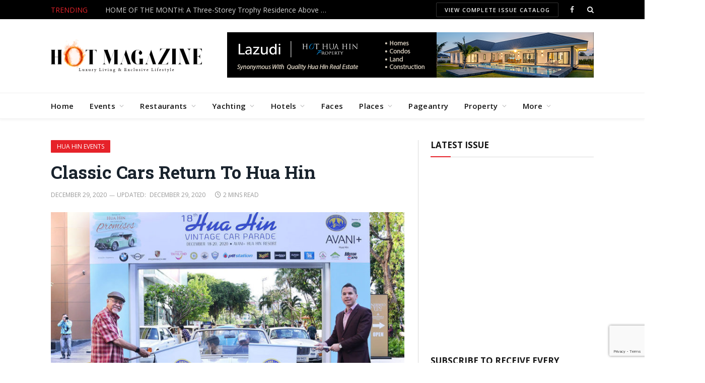

--- FILE ---
content_type: text/html; charset=UTF-8
request_url: https://hotmagazine.website/classic-cars-return-to-hua-hin/
body_size: 30679
content:

<!DOCTYPE html>
<html lang="en-US" class="s-light site-s-light">

<head>

	<meta charset="UTF-8" />
	<meta name="viewport" content="width=device-width, initial-scale=1" />
	<meta name='robots' content='index, follow, max-image-preview:large, max-snippet:-1, max-video-preview:-1' />

	<!-- This site is optimized with the Yoast SEO plugin v26.7 - https://yoast.com/wordpress/plugins/seo/ -->
	<title>Classic Cars Return To Hua Hin &#8902; Hot Magazine</title><link rel="preload" as="image" imagesrcset="https://hotmagazine.website/wp-content/uploads/2020/12/Main-5-1024x500.jpg 1024w, https://hotmagazine.website/wp-content/uploads/2020/12/Main-5-300x147.jpg 300w, https://hotmagazine.website/wp-content/uploads/2020/12/Main-5-150x73.jpg 150w, https://hotmagazine.website/wp-content/uploads/2020/12/Main-5-768x375.jpg 768w, https://hotmagazine.website/wp-content/uploads/2020/12/Main-5.jpg 1056w" imagesizes="(max-width: 708px) 100vw, 708px" /><link rel="preload" as="font" href="https://hotmagazine.website/wp-content/themes/smart-mag/css/icons/fonts/ts-icons.woff2?v3.2" type="font/woff2" crossorigin="anonymous" />
	<link rel="canonical" href="https://hotmagazine.website/classic-cars-return-to-hua-hin/" />
	<meta property="og:locale" content="en_US" />
	<meta property="og:type" content="article" />
	<meta property="og:title" content="Classic Cars Return To Hua Hin &#8902; Hot Magazine" />
	<meta property="og:description" content="For the 18th year, the Antique Automobile Association of Thailand converged on Hua Hin for its yearly classic car parade. From December 18th to the 20th, under the theme “Return to Hua Hin, The Land Of Promises, over 50 classic cars made the trek from the Avani Plus Riverside in Bangkok to the Avani Plus" />
	<meta property="og:url" content="https://hotmagazine.website/classic-cars-return-to-hua-hin/" />
	<meta property="og:site_name" content="Hot Magazine" />
	<meta property="article:published_time" content="2020-12-29T03:34:45+00:00" />
	<meta property="article:modified_time" content="2020-12-29T03:38:01+00:00" />
	<meta property="og:image" content="https://hotmagazine.website/wp-content/uploads/2020/12/Main-5.jpg" />
	<meta property="og:image:width" content="1056" />
	<meta property="og:image:height" content="516" />
	<meta property="og:image:type" content="image/jpeg" />
	<meta name="author" content="HOT Magazine" />
	<meta name="twitter:card" content="summary_large_image" />
	<meta name="twitter:label1" content="Written by" />
	<meta name="twitter:data1" content="HOT Magazine" />
	<meta name="twitter:label2" content="Est. reading time" />
	<meta name="twitter:data2" content="2 minutes" />
	<script type="application/ld+json" class="yoast-schema-graph">{"@context":"https://schema.org","@graph":[{"@type":"Article","@id":"https://hotmagazine.website/classic-cars-return-to-hua-hin/#article","isPartOf":{"@id":"https://hotmagazine.website/classic-cars-return-to-hua-hin/"},"author":{"name":"HOT Magazine","@id":"https://hotmagazine.website/#/schema/person/1870dfec653ef1b61da6f28d8caa4fd0"},"headline":"Classic Cars Return To Hua Hin","datePublished":"2020-12-29T03:34:45+00:00","dateModified":"2020-12-29T03:38:01+00:00","mainEntityOfPage":{"@id":"https://hotmagazine.website/classic-cars-return-to-hua-hin/"},"wordCount":377,"image":{"@id":"https://hotmagazine.website/classic-cars-return-to-hua-hin/#primaryimage"},"thumbnailUrl":"https://hotmagazine.website/wp-content/uploads/2020/12/Main-5.jpg","articleSection":["Hua Hin Events"],"inLanguage":"en-US"},{"@type":"WebPage","@id":"https://hotmagazine.website/classic-cars-return-to-hua-hin/","url":"https://hotmagazine.website/classic-cars-return-to-hua-hin/","name":"Classic Cars Return To Hua Hin &#8902; Hot Magazine","isPartOf":{"@id":"https://hotmagazine.website/#website"},"primaryImageOfPage":{"@id":"https://hotmagazine.website/classic-cars-return-to-hua-hin/#primaryimage"},"image":{"@id":"https://hotmagazine.website/classic-cars-return-to-hua-hin/#primaryimage"},"thumbnailUrl":"https://hotmagazine.website/wp-content/uploads/2020/12/Main-5.jpg","datePublished":"2020-12-29T03:34:45+00:00","dateModified":"2020-12-29T03:38:01+00:00","author":{"@id":"https://hotmagazine.website/#/schema/person/1870dfec653ef1b61da6f28d8caa4fd0"},"breadcrumb":{"@id":"https://hotmagazine.website/classic-cars-return-to-hua-hin/#breadcrumb"},"inLanguage":"en-US","potentialAction":[{"@type":"ReadAction","target":["https://hotmagazine.website/classic-cars-return-to-hua-hin/"]}]},{"@type":"ImageObject","inLanguage":"en-US","@id":"https://hotmagazine.website/classic-cars-return-to-hua-hin/#primaryimage","url":"https://hotmagazine.website/wp-content/uploads/2020/12/Main-5.jpg","contentUrl":"https://hotmagazine.website/wp-content/uploads/2020/12/Main-5.jpg","width":1056,"height":516},{"@type":"BreadcrumbList","@id":"https://hotmagazine.website/classic-cars-return-to-hua-hin/#breadcrumb","itemListElement":[{"@type":"ListItem","position":1,"name":"Home","item":"https://hotmagazine.website/"},{"@type":"ListItem","position":2,"name":"Classic Cars Return To Hua Hin"}]},{"@type":"WebSite","@id":"https://hotmagazine.website/#website","url":"https://hotmagazine.website/","name":"Hot Magazine","description":"Luxury Living &amp; Exclusive Lifestyle","potentialAction":[{"@type":"SearchAction","target":{"@type":"EntryPoint","urlTemplate":"https://hotmagazine.website/?s={search_term_string}"},"query-input":{"@type":"PropertyValueSpecification","valueRequired":true,"valueName":"search_term_string"}}],"inLanguage":"en-US"},{"@type":"Person","@id":"https://hotmagazine.website/#/schema/person/1870dfec653ef1b61da6f28d8caa4fd0","name":"HOT Magazine","sameAs":["https://www.webbon.se"]}]}</script>
	<!-- / Yoast SEO plugin. -->


<link rel='dns-prefetch' href='//ajax.googleapis.com' />
<link rel='dns-prefetch' href='//fonts.googleapis.com' />
<link rel="alternate" type="application/rss+xml" title="Hot Magazine &raquo; Feed" href="https://hotmagazine.website/feed/" />
<link rel="alternate" type="application/rss+xml" title="Hot Magazine &raquo; Comments Feed" href="https://hotmagazine.website/comments/feed/" />
<link rel="alternate" type="application/rss+xml" title="Hot Magazine &raquo; Classic Cars Return To Hua Hin Comments Feed" href="https://hotmagazine.website/classic-cars-return-to-hua-hin/feed/" />
<link rel="alternate" title="oEmbed (JSON)" type="application/json+oembed" href="https://hotmagazine.website/wp-json/oembed/1.0/embed?url=https%3A%2F%2Fhotmagazine.website%2Fclassic-cars-return-to-hua-hin%2F" />
<link rel="alternate" title="oEmbed (XML)" type="text/xml+oembed" href="https://hotmagazine.website/wp-json/oembed/1.0/embed?url=https%3A%2F%2Fhotmagazine.website%2Fclassic-cars-return-to-hua-hin%2F&#038;format=xml" />
<style id='wp-img-auto-sizes-contain-inline-css' type='text/css'>
img:is([sizes=auto i],[sizes^="auto," i]){contain-intrinsic-size:3000px 1500px}
/*# sourceURL=wp-img-auto-sizes-contain-inline-css */
</style>
<style id='wp-emoji-styles-inline-css' type='text/css'>

	img.wp-smiley, img.emoji {
		display: inline !important;
		border: none !important;
		box-shadow: none !important;
		height: 1em !important;
		width: 1em !important;
		margin: 0 0.07em !important;
		vertical-align: -0.1em !important;
		background: none !important;
		padding: 0 !important;
	}
/*# sourceURL=wp-emoji-styles-inline-css */
</style>
<link rel='stylesheet' id='wp-block-library-css' href='https://hotmagazine.website/wp-includes/css/dist/block-library/style.min.css?ver=5f44adfdddce51e3f93270122e9cadf5' type='text/css' media='all' />
<style id='classic-theme-styles-inline-css' type='text/css'>
/*! This file is auto-generated */
.wp-block-button__link{color:#fff;background-color:#32373c;border-radius:9999px;box-shadow:none;text-decoration:none;padding:calc(.667em + 2px) calc(1.333em + 2px);font-size:1.125em}.wp-block-file__button{background:#32373c;color:#fff;text-decoration:none}
/*# sourceURL=/wp-includes/css/classic-themes.min.css */
</style>
<link rel='stylesheet' id='wp-components-css' href='https://hotmagazine.website/wp-includes/css/dist/components/style.min.css?ver=5f44adfdddce51e3f93270122e9cadf5' type='text/css' media='all' />
<link rel='stylesheet' id='wp-preferences-css' href='https://hotmagazine.website/wp-includes/css/dist/preferences/style.min.css?ver=5f44adfdddce51e3f93270122e9cadf5' type='text/css' media='all' />
<link rel='stylesheet' id='wp-block-editor-css' href='https://hotmagazine.website/wp-includes/css/dist/block-editor/style.min.css?ver=5f44adfdddce51e3f93270122e9cadf5' type='text/css' media='all' />
<link rel='stylesheet' id='popup-maker-block-library-style-css' href='https://hotmagazine.website/wp-content/plugins/popup-maker/dist/packages/block-library-style.css?ver=dbea705cfafe089d65f1' type='text/css' media='all' />
<style id='global-styles-inline-css' type='text/css'>
:root{--wp--preset--aspect-ratio--square: 1;--wp--preset--aspect-ratio--4-3: 4/3;--wp--preset--aspect-ratio--3-4: 3/4;--wp--preset--aspect-ratio--3-2: 3/2;--wp--preset--aspect-ratio--2-3: 2/3;--wp--preset--aspect-ratio--16-9: 16/9;--wp--preset--aspect-ratio--9-16: 9/16;--wp--preset--color--black: #000000;--wp--preset--color--cyan-bluish-gray: #abb8c3;--wp--preset--color--white: #ffffff;--wp--preset--color--pale-pink: #f78da7;--wp--preset--color--vivid-red: #cf2e2e;--wp--preset--color--luminous-vivid-orange: #ff6900;--wp--preset--color--luminous-vivid-amber: #fcb900;--wp--preset--color--light-green-cyan: #7bdcb5;--wp--preset--color--vivid-green-cyan: #00d084;--wp--preset--color--pale-cyan-blue: #8ed1fc;--wp--preset--color--vivid-cyan-blue: #0693e3;--wp--preset--color--vivid-purple: #9b51e0;--wp--preset--gradient--vivid-cyan-blue-to-vivid-purple: linear-gradient(135deg,rgb(6,147,227) 0%,rgb(155,81,224) 100%);--wp--preset--gradient--light-green-cyan-to-vivid-green-cyan: linear-gradient(135deg,rgb(122,220,180) 0%,rgb(0,208,130) 100%);--wp--preset--gradient--luminous-vivid-amber-to-luminous-vivid-orange: linear-gradient(135deg,rgb(252,185,0) 0%,rgb(255,105,0) 100%);--wp--preset--gradient--luminous-vivid-orange-to-vivid-red: linear-gradient(135deg,rgb(255,105,0) 0%,rgb(207,46,46) 100%);--wp--preset--gradient--very-light-gray-to-cyan-bluish-gray: linear-gradient(135deg,rgb(238,238,238) 0%,rgb(169,184,195) 100%);--wp--preset--gradient--cool-to-warm-spectrum: linear-gradient(135deg,rgb(74,234,220) 0%,rgb(151,120,209) 20%,rgb(207,42,186) 40%,rgb(238,44,130) 60%,rgb(251,105,98) 80%,rgb(254,248,76) 100%);--wp--preset--gradient--blush-light-purple: linear-gradient(135deg,rgb(255,206,236) 0%,rgb(152,150,240) 100%);--wp--preset--gradient--blush-bordeaux: linear-gradient(135deg,rgb(254,205,165) 0%,rgb(254,45,45) 50%,rgb(107,0,62) 100%);--wp--preset--gradient--luminous-dusk: linear-gradient(135deg,rgb(255,203,112) 0%,rgb(199,81,192) 50%,rgb(65,88,208) 100%);--wp--preset--gradient--pale-ocean: linear-gradient(135deg,rgb(255,245,203) 0%,rgb(182,227,212) 50%,rgb(51,167,181) 100%);--wp--preset--gradient--electric-grass: linear-gradient(135deg,rgb(202,248,128) 0%,rgb(113,206,126) 100%);--wp--preset--gradient--midnight: linear-gradient(135deg,rgb(2,3,129) 0%,rgb(40,116,252) 100%);--wp--preset--font-size--small: 13px;--wp--preset--font-size--medium: 20px;--wp--preset--font-size--large: 36px;--wp--preset--font-size--x-large: 42px;--wp--preset--spacing--20: 0.44rem;--wp--preset--spacing--30: 0.67rem;--wp--preset--spacing--40: 1rem;--wp--preset--spacing--50: 1.5rem;--wp--preset--spacing--60: 2.25rem;--wp--preset--spacing--70: 3.38rem;--wp--preset--spacing--80: 5.06rem;--wp--preset--shadow--natural: 6px 6px 9px rgba(0, 0, 0, 0.2);--wp--preset--shadow--deep: 12px 12px 50px rgba(0, 0, 0, 0.4);--wp--preset--shadow--sharp: 6px 6px 0px rgba(0, 0, 0, 0.2);--wp--preset--shadow--outlined: 6px 6px 0px -3px rgb(255, 255, 255), 6px 6px rgb(0, 0, 0);--wp--preset--shadow--crisp: 6px 6px 0px rgb(0, 0, 0);}:where(.is-layout-flex){gap: 0.5em;}:where(.is-layout-grid){gap: 0.5em;}body .is-layout-flex{display: flex;}.is-layout-flex{flex-wrap: wrap;align-items: center;}.is-layout-flex > :is(*, div){margin: 0;}body .is-layout-grid{display: grid;}.is-layout-grid > :is(*, div){margin: 0;}:where(.wp-block-columns.is-layout-flex){gap: 2em;}:where(.wp-block-columns.is-layout-grid){gap: 2em;}:where(.wp-block-post-template.is-layout-flex){gap: 1.25em;}:where(.wp-block-post-template.is-layout-grid){gap: 1.25em;}.has-black-color{color: var(--wp--preset--color--black) !important;}.has-cyan-bluish-gray-color{color: var(--wp--preset--color--cyan-bluish-gray) !important;}.has-white-color{color: var(--wp--preset--color--white) !important;}.has-pale-pink-color{color: var(--wp--preset--color--pale-pink) !important;}.has-vivid-red-color{color: var(--wp--preset--color--vivid-red) !important;}.has-luminous-vivid-orange-color{color: var(--wp--preset--color--luminous-vivid-orange) !important;}.has-luminous-vivid-amber-color{color: var(--wp--preset--color--luminous-vivid-amber) !important;}.has-light-green-cyan-color{color: var(--wp--preset--color--light-green-cyan) !important;}.has-vivid-green-cyan-color{color: var(--wp--preset--color--vivid-green-cyan) !important;}.has-pale-cyan-blue-color{color: var(--wp--preset--color--pale-cyan-blue) !important;}.has-vivid-cyan-blue-color{color: var(--wp--preset--color--vivid-cyan-blue) !important;}.has-vivid-purple-color{color: var(--wp--preset--color--vivid-purple) !important;}.has-black-background-color{background-color: var(--wp--preset--color--black) !important;}.has-cyan-bluish-gray-background-color{background-color: var(--wp--preset--color--cyan-bluish-gray) !important;}.has-white-background-color{background-color: var(--wp--preset--color--white) !important;}.has-pale-pink-background-color{background-color: var(--wp--preset--color--pale-pink) !important;}.has-vivid-red-background-color{background-color: var(--wp--preset--color--vivid-red) !important;}.has-luminous-vivid-orange-background-color{background-color: var(--wp--preset--color--luminous-vivid-orange) !important;}.has-luminous-vivid-amber-background-color{background-color: var(--wp--preset--color--luminous-vivid-amber) !important;}.has-light-green-cyan-background-color{background-color: var(--wp--preset--color--light-green-cyan) !important;}.has-vivid-green-cyan-background-color{background-color: var(--wp--preset--color--vivid-green-cyan) !important;}.has-pale-cyan-blue-background-color{background-color: var(--wp--preset--color--pale-cyan-blue) !important;}.has-vivid-cyan-blue-background-color{background-color: var(--wp--preset--color--vivid-cyan-blue) !important;}.has-vivid-purple-background-color{background-color: var(--wp--preset--color--vivid-purple) !important;}.has-black-border-color{border-color: var(--wp--preset--color--black) !important;}.has-cyan-bluish-gray-border-color{border-color: var(--wp--preset--color--cyan-bluish-gray) !important;}.has-white-border-color{border-color: var(--wp--preset--color--white) !important;}.has-pale-pink-border-color{border-color: var(--wp--preset--color--pale-pink) !important;}.has-vivid-red-border-color{border-color: var(--wp--preset--color--vivid-red) !important;}.has-luminous-vivid-orange-border-color{border-color: var(--wp--preset--color--luminous-vivid-orange) !important;}.has-luminous-vivid-amber-border-color{border-color: var(--wp--preset--color--luminous-vivid-amber) !important;}.has-light-green-cyan-border-color{border-color: var(--wp--preset--color--light-green-cyan) !important;}.has-vivid-green-cyan-border-color{border-color: var(--wp--preset--color--vivid-green-cyan) !important;}.has-pale-cyan-blue-border-color{border-color: var(--wp--preset--color--pale-cyan-blue) !important;}.has-vivid-cyan-blue-border-color{border-color: var(--wp--preset--color--vivid-cyan-blue) !important;}.has-vivid-purple-border-color{border-color: var(--wp--preset--color--vivid-purple) !important;}.has-vivid-cyan-blue-to-vivid-purple-gradient-background{background: var(--wp--preset--gradient--vivid-cyan-blue-to-vivid-purple) !important;}.has-light-green-cyan-to-vivid-green-cyan-gradient-background{background: var(--wp--preset--gradient--light-green-cyan-to-vivid-green-cyan) !important;}.has-luminous-vivid-amber-to-luminous-vivid-orange-gradient-background{background: var(--wp--preset--gradient--luminous-vivid-amber-to-luminous-vivid-orange) !important;}.has-luminous-vivid-orange-to-vivid-red-gradient-background{background: var(--wp--preset--gradient--luminous-vivid-orange-to-vivid-red) !important;}.has-very-light-gray-to-cyan-bluish-gray-gradient-background{background: var(--wp--preset--gradient--very-light-gray-to-cyan-bluish-gray) !important;}.has-cool-to-warm-spectrum-gradient-background{background: var(--wp--preset--gradient--cool-to-warm-spectrum) !important;}.has-blush-light-purple-gradient-background{background: var(--wp--preset--gradient--blush-light-purple) !important;}.has-blush-bordeaux-gradient-background{background: var(--wp--preset--gradient--blush-bordeaux) !important;}.has-luminous-dusk-gradient-background{background: var(--wp--preset--gradient--luminous-dusk) !important;}.has-pale-ocean-gradient-background{background: var(--wp--preset--gradient--pale-ocean) !important;}.has-electric-grass-gradient-background{background: var(--wp--preset--gradient--electric-grass) !important;}.has-midnight-gradient-background{background: var(--wp--preset--gradient--midnight) !important;}.has-small-font-size{font-size: var(--wp--preset--font-size--small) !important;}.has-medium-font-size{font-size: var(--wp--preset--font-size--medium) !important;}.has-large-font-size{font-size: var(--wp--preset--font-size--large) !important;}.has-x-large-font-size{font-size: var(--wp--preset--font-size--x-large) !important;}
:where(.wp-block-post-template.is-layout-flex){gap: 1.25em;}:where(.wp-block-post-template.is-layout-grid){gap: 1.25em;}
:where(.wp-block-term-template.is-layout-flex){gap: 1.25em;}:where(.wp-block-term-template.is-layout-grid){gap: 1.25em;}
:where(.wp-block-columns.is-layout-flex){gap: 2em;}:where(.wp-block-columns.is-layout-grid){gap: 2em;}
:root :where(.wp-block-pullquote){font-size: 1.5em;line-height: 1.6;}
/*# sourceURL=global-styles-inline-css */
</style>
<link rel='stylesheet' id='contact-form-7-css' href='https://hotmagazine.website/wp-content/plugins/contact-form-7/includes/css/styles.css?ver=6.1.4' type='text/css' media='all' />
<link rel='stylesheet' id='slb_core-css' href='https://hotmagazine.website/wp-content/plugins/simple-lightbox/client/css/app.css?ver=2.9.4' type='text/css' media='all' />
<link rel='stylesheet' id='smartmag-core-css' href='https://hotmagazine.website/wp-content/themes/smart-mag/style.css?ver=10.3.0' type='text/css' media='all' />
<link rel='stylesheet' id='smartmag-fonts-css' href='https://fonts.googleapis.com/css?family=Open+Sans%3A400%2C400i%2C600%2C700%7CRoboto+Slab%3A400%2C500' type='text/css' media='all' />
<link rel='stylesheet' id='smartmag-magnific-popup-css' href='https://hotmagazine.website/wp-content/themes/smart-mag/css/lightbox.css?ver=10.3.0' type='text/css' media='all' />
<link rel='stylesheet' id='font-awesome4-css' href='https://hotmagazine.website/wp-content/themes/smart-mag/css/fontawesome/css/font-awesome.min.css?ver=10.3.0' type='text/css' media='all' />
<link rel='stylesheet' id='smartmag-icons-css' href='https://hotmagazine.website/wp-content/themes/smart-mag/css/icons/icons.css?ver=10.3.0' type='text/css' media='all' />
<link rel='stylesheet' id='smartmag-skin-css' href='https://hotmagazine.website/wp-content/themes/smart-mag/css/skin-classic.css?ver=10.3.0' type='text/css' media='all' />
<style id='smartmag-skin-inline-css' type='text/css'>
:root { --c-main: #E62229;
--c-main-rgb: 230,34,41;
--main-width: 1078px; }
:root { --wrap-padding: 40px; }
.smart-head-main { --c-shadow: rgba(10,10,10,0.04); }
.smart-head-main .smart-head-top { --head-h: 38px; }
.smart-head-main .smart-head-mid { --head-h: 146px; }
.s-dark .smart-head-main .smart-head-mid,
.smart-head-main .s-dark.smart-head-mid { background-color: #181818; }
.smart-head-main .smart-head-bot { --head-h: 52px; }
.navigation-main .menu > li > a { letter-spacing: 0.02em; }
.navigation-main { --nav-items-space: 16px; margin-left: calc(-1 * var(--nav-items-space)); }
.smart-head-mobile .smart-head-mid { border-top-width: 3px; }
.smart-head-main .offcanvas-toggle { transform: scale(0.65); }
.block-head-a2 { --c-border: #dd3333; }
.s-dark .block-head-a2 { --c-border: #dd3333; }
.block-head-a2 .heading { color: #0a0a0a; }
.block-head-g { background-color: #f2f2f2; background-color: #222; }
.block-head-g .heading { color: #111; }
.s-dark .block-head-g .heading { color: #fff; }
.loop-grid .ratio-is-custom { padding-bottom: calc(100% / 1.88); }
.loop-list .ratio-is-custom { padding-bottom: calc(100% / 1.88); }
.list-post { --list-p-media-width: 40%; --list-p-media-max-width: 85%; }
.list-post .media:not(i) { --list-p-media-max-width: 40%; }
.loop-small .ratio-is-custom { padding-bottom: calc(100% / 1.149); }
.loop-small .media:not(i) { max-width: 75px; }
.single .featured .ratio-is-custom { padding-bottom: calc(100% / 2); }
.entry-content { --c-a: #E62229; }
.post-content h2 { font-size: 28px; }
@media (min-width: 768px) and (max-width: 940px) { .ts-contain, .main { padding-left: 35px; padding-right: 35px; }
.layout-boxed-inner { --wrap-padding: 35px; }
:root { --wrap-padding: 35px; } }
@media (max-width: 767px) { .ts-contain, .main { padding-left: 25px; padding-right: 25px; }
.layout-boxed-inner { --wrap-padding: 25px; }
:root { --wrap-padding: 25px; } }
@media (min-width: 940px) and (max-width: 1300px) { :root { --wrap-padding: min(40px, 5vw); } }

.layout-boxed.category-3 .ts-bg-cover { background-image: url("http://theme-sphere.com/smart-mag/wp-content/uploads/2013/07/9278066227_ae25452933_b1.jpg"); }
/*# sourceURL=smartmag-skin-inline-css */
</style>
<script type="text/javascript" id="smartmag-lazy-inline-js-after">
/* <![CDATA[ */
/**
 * @copyright ThemeSphere
 * @preserve
 */
var BunyadLazy={};BunyadLazy.load=function(){function a(e,n){var t={};e.dataset.bgset&&e.dataset.sizes?(t.sizes=e.dataset.sizes,t.srcset=e.dataset.bgset):t.src=e.dataset.bgsrc,function(t){var a=t.dataset.ratio;if(0<a){const e=t.parentElement;if(e.classList.contains("media-ratio")){const n=e.style;n.getPropertyValue("--a-ratio")||(n.paddingBottom=100/a+"%")}}}(e);var a,o=document.createElement("img");for(a in o.onload=function(){var t="url('"+(o.currentSrc||o.src)+"')",a=e.style;a.backgroundImage!==t&&requestAnimationFrame(()=>{a.backgroundImage=t,n&&n()}),o.onload=null,o.onerror=null,o=null},o.onerror=o.onload,t)o.setAttribute(a,t[a]);o&&o.complete&&0<o.naturalWidth&&o.onload&&o.onload()}function e(t){t.dataset.loaded||a(t,()=>{document.dispatchEvent(new Event("lazyloaded")),t.dataset.loaded=1})}function n(t){"complete"===document.readyState?t():window.addEventListener("load",t)}return{initEarly:function(){var t,a=()=>{document.querySelectorAll(".img.bg-cover:not(.lazyload)").forEach(e)};"complete"!==document.readyState?(t=setInterval(a,150),n(()=>{a(),clearInterval(t)})):a()},callOnLoad:n,initBgImages:function(t){t&&n(()=>{document.querySelectorAll(".img.bg-cover").forEach(e)})},bgLoad:a}}(),BunyadLazy.load.initEarly();
//# sourceURL=smartmag-lazy-inline-js-after
/* ]]> */
</script>
<script type="text/javascript" src="https://hotmagazine.website/wp-includes/js/jquery/jquery.min.js?ver=3.7.1" id="jquery-core-js"></script>
<script type="text/javascript" src="https://hotmagazine.website/wp-includes/js/jquery/jquery-migrate.min.js?ver=3.4.1" id="jquery-migrate-js"></script>
<link rel="https://api.w.org/" href="https://hotmagazine.website/wp-json/" /><link rel="alternate" title="JSON" type="application/json" href="https://hotmagazine.website/wp-json/wp/v2/posts/15877" /><link rel="EditURI" type="application/rsd+xml" title="RSD" href="https://hotmagazine.website/xmlrpc.php?rsd" />

<link rel='shortlink' href='https://hotmagazine.website/?p=15877' />
<script type="text/javascript">
(function(url){
	if(/(?:Chrome\/26\.0\.1410\.63 Safari\/537\.31|WordfenceTestMonBot)/.test(navigator.userAgent)){ return; }
	var addEvent = function(evt, handler) {
		if (window.addEventListener) {
			document.addEventListener(evt, handler, false);
		} else if (window.attachEvent) {
			document.attachEvent('on' + evt, handler);
		}
	};
	var removeEvent = function(evt, handler) {
		if (window.removeEventListener) {
			document.removeEventListener(evt, handler, false);
		} else if (window.detachEvent) {
			document.detachEvent('on' + evt, handler);
		}
	};
	var evts = 'contextmenu dblclick drag dragend dragenter dragleave dragover dragstart drop keydown keypress keyup mousedown mousemove mouseout mouseover mouseup mousewheel scroll'.split(' ');
	var logHuman = function() {
		if (window.wfLogHumanRan) { return; }
		window.wfLogHumanRan = true;
		var wfscr = document.createElement('script');
		wfscr.type = 'text/javascript';
		wfscr.async = true;
		wfscr.src = url + '&r=' + Math.random();
		(document.getElementsByTagName('head')[0]||document.getElementsByTagName('body')[0]).appendChild(wfscr);
		for (var i = 0; i < evts.length; i++) {
			removeEvent(evts[i], logHuman);
		}
	};
	for (var i = 0; i < evts.length; i++) {
		addEvent(evts[i], logHuman);
	}
})('//hotmagazine.website/?wordfence_lh=1&hid=A2CC0E85515DF9051F86BD8C1A66B3D4');
</script>
		<script>
		var BunyadSchemeKey = 'bunyad-scheme';
		(() => {
			const d = document.documentElement;
			const c = d.classList;
			var scheme = localStorage.getItem(BunyadSchemeKey);
			
			if (scheme) {
				d.dataset.origClass = c;
				scheme === 'dark' ? c.remove('s-light', 'site-s-light') : c.remove('s-dark', 'site-s-dark');
				c.add('site-s-' + scheme, 's-' + scheme);
			}
		})();
		</script>
		<meta name="generator" content="Elementor 3.34.1; features: additional_custom_breakpoints; settings: css_print_method-external, google_font-enabled, font_display-auto">
			<style>
				.e-con.e-parent:nth-of-type(n+4):not(.e-lazyloaded):not(.e-no-lazyload),
				.e-con.e-parent:nth-of-type(n+4):not(.e-lazyloaded):not(.e-no-lazyload) * {
					background-image: none !important;
				}
				@media screen and (max-height: 1024px) {
					.e-con.e-parent:nth-of-type(n+3):not(.e-lazyloaded):not(.e-no-lazyload),
					.e-con.e-parent:nth-of-type(n+3):not(.e-lazyloaded):not(.e-no-lazyload) * {
						background-image: none !important;
					}
				}
				@media screen and (max-height: 640px) {
					.e-con.e-parent:nth-of-type(n+2):not(.e-lazyloaded):not(.e-no-lazyload),
					.e-con.e-parent:nth-of-type(n+2):not(.e-lazyloaded):not(.e-no-lazyload) * {
						background-image: none !important;
					}
				}
			</style>
			<!-- Global site tag (gtag.js) - Google Analytics -->
<script async src="https://www.googletagmanager.com/gtag/js?id=UA-62919369-1"></script>
<script>
  window.dataLayer = window.dataLayer || [];
  function gtag(){dataLayer.push(arguments);}
  gtag('js', new Date());

  gtag('config', 'UA-62919369-1');
</script><link rel="icon" href="https://hotmagazine.website/wp-content/uploads/2018/08/cropped-HOT-01-Reduced-2-32x32.png" sizes="32x32" />
<link rel="icon" href="https://hotmagazine.website/wp-content/uploads/2018/08/cropped-HOT-01-Reduced-2-192x192.png" sizes="192x192" />
<link rel="apple-touch-icon" href="https://hotmagazine.website/wp-content/uploads/2018/08/cropped-HOT-01-Reduced-2-180x180.png" />
<meta name="msapplication-TileImage" content="https://hotmagazine.website/wp-content/uploads/2018/08/cropped-HOT-01-Reduced-2-270x270.png" />
		<style type="text/css" id="wp-custom-css">
			.menu-top-bar-menu-container {float:right}
.navigation .mega-menu, .navigation .menu ul {background-color: #f8f8f8;}

.about-widget .no-display {max-width: 326px;}

.main-featured.has-classic-slider {margin-top:0}

.items-right .h-text {max-height:150px; width:728px display:block !important; overflow:hidden}

.items-right .h-text img {max-height:150px; padding:20px 0}

@media only screen and (max-width: 799px) and (min-width: 768px) {
.main-featured .slider {padding:0}
}

@media only screen and (max-width: 1128px) {
.about-widget .no-display {max-width: 270px;}
.main-featured {padding:0; margin:0;}
}		</style>
		

</head>

<body class="wp-singular post-template-default single single-post postid-15877 single-format-standard wp-theme-smart-mag wp-child-theme-smart-mag-child right-sidebar post-layout-modern post-cat-49 has-lb has-lb-sm ts-img-hov-fade has-sb-sep layout-normal elementor-default elementor-kit-16714">



<div class="main-wrap">

	
<div class="off-canvas-backdrop"></div>
<div class="mobile-menu-container off-canvas s-dark hide-menu-lg" id="off-canvas">

	<div class="off-canvas-head">
		<a href="#" class="close">
			<span class="visuallyhidden">Close Menu</span>
			<i class="tsi tsi-times"></i>
		</a>

		<div class="ts-logo">
					</div>
	</div>

	<div class="off-canvas-content">

					<ul class="mobile-menu"></ul>
		
		
		
		<div class="spc-social-block spc-social spc-social-b smart-head-social">
		
			
				<a href="https://www.facebook.com/HOTMagazineHuaHinBangkok/" class="link service s-facebook" target="_blank" rel="nofollow noopener">
					<i class="icon tsi tsi-facebook"></i>					<span class="visuallyhidden">Facebook</span>
				</a>
									
			
		</div>

		
	</div>

</div>
<div class="smart-head smart-head-a smart-head-main" id="smart-head" data-sticky="auto" data-sticky-type="smart" data-sticky-full>
	
	<div class="smart-head-row smart-head-top s-dark smart-head-row-full">

		<div class="inner wrap">

							
				<div class="items items-left ">
				
<div class="trending-ticker" data-delay="8">
	<span class="heading">Trending</span>

	<ul>
				
			<li><a href="https://hotmagazine.website/home-of-the-month-a-three-storey-trophy-residence-above-the-energy-of-patong/" class="post-link">HOME OF THE MONTH: A Three-Storey Trophy Residence Above the Energy of Patong</a></li>
		
				
			<li><a href="https://hotmagazine.website/chinas-electric-elite-the-five-suvs-redefining-global-luxury/" class="post-link">China’s Electric Elite: The Five SUVs Redefining Global Luxury</a></li>
		
				
			<li><a href="https://hotmagazine.website/beyond-the-crown-mrs-national-universe-2025-and-the-women-redefining-the-stage/" class="post-link">Beyond the Crown: Mrs. National Universe 2025 and the Women Redefining The Stage</a></li>
		
				
			<li><a href="https://hotmagazine.website/age-is-a-glitch-david-sinclairs-quest-to-make-90-the-new-40/" class="post-link">Age Is A Glitch: David Sinclair’s Quest To Make 90 The New 40</a></li>
		
				
			<li><a href="https://hotmagazine.website/asias-definitive-property-moment-inside-the-20th-propertyguru-asia-property-awards-grand-final/" class="post-link">Asia’s Definitive Property Moment: Inside the 20th PropertyGuru Asia Property Awards Grand Final</a></li>
		
				
			<li><a href="https://hotmagazine.website/royal-winds-inside-the-37th-phuket-kings-cup-regatta/" class="post-link">Royal Winds: The 37th Phuket King’s Cup Regatta</a></li>
		
				
			<li><a href="https://hotmagazine.website/marina-bay-sands-where-architectural-audacity-meets-uncompromising-luxury/" class="post-link">Marina Bay Sands: Where Architectural Audacity Meets Uncompromising Luxury</a></li>
		
				
			<li><a href="https://hotmagazine.website/the-human-future-of-genetic-wellness/" class="post-link">The Human Future of Genetic Wellness</a></li>
		
				
			</ul>
</div>
				</div>

							
				<div class="items items-center empty">
								</div>

							
				<div class="items items-right ">
				
	<a href="https://issuu.com/hothuahin" class="ts-button ts-button-alt ts-button1" target="_blank" rel="noopener">
		View Complete Issue Catalog	</a>

		<div class="spc-social-block spc-social spc-social-a smart-head-social">
		
			
				<a href="https://www.facebook.com/HOTMagazineHuaHinBangkok/" class="link service s-facebook" target="_blank" rel="nofollow noopener">
					<i class="icon tsi tsi-facebook"></i>					<span class="visuallyhidden">Facebook</span>
				</a>
									
			
		</div>

		

	<a href="#" class="search-icon has-icon-only is-icon" title="Search">
		<i class="tsi tsi-search"></i>
	</a>

				</div>

						
		</div>
	</div>

	
	<div class="smart-head-row smart-head-mid is-light smart-head-row-full">

		<div class="inner wrap">

							
				<div class="items items-left ">
					<a href="https://hotmagazine.website/" title="Hot Magazine" rel="home" class="logo-link ts-logo logo-is-image">
		<span>
			
				
					<img src="https://hotmagazine.website/wp-content/uploads/2019/02/Hot-Magazine-Logo-300.png" class="logo-image" alt="Hot Magazine" srcset="https://hotmagazine.website/wp-content/uploads/2019/02/Hot-Magazine-Logo-300.png ,https://hotmagazine.website/wp-content/uploads/2019/02/Hot-Magazine-Logo-600.png 2x" width="300" height="67"/>
									 
					</span>
	</a>				</div>

							
				<div class="items items-center empty">
								</div>

							
				<div class="items items-right ">
				
<div class="h-text h-text">
	<a href="https://hothuahinproperty.com/" target="_blank"><img src="https://hotmagazine.website/wp-content/uploads/2021/05/HHHP-Lazudi-Banner-Advert.png" alt="" /></a></div>				</div>

						
		</div>
	</div>

	
	<div class="smart-head-row smart-head-bot is-light smart-head-row-full">

		<div class="inner wrap">

							
				<div class="items items-left ">
					<div class="nav-wrap">
		<nav class="navigation navigation-main nav-hov-b">
			<ul id="menu-categories" class="menu"><li id="menu-item-2208" class="menu-item menu-item-type-post_type menu-item-object-page menu-item-home menu-item-2208"><a href="https://hotmagazine.website/">Home</a></li>
<li id="menu-item-2368" class="menu-item menu-item-type-taxonomy menu-item-object-category current-post-ancestor menu-item-has-children menu-cat-48 menu-item-has-children item-mega-menu menu-item-2368"><a href="https://hotmagazine.website/events/">Events</a>
<div class="sub-menu mega-menu mega-menu-b wrap">

	<div class="sub-cats">
		
		<ol class="sub-nav">
				<li id="menu-item-7247" class="menu-item menu-item-type-post_type_archive menu-item-object-event menu-item-has-children menu-item-7247"><a href="https://hotmagazine.website/upcoming-events/event/">Upcoming Events</a>
	<ul class="sub-menu">
		<li id="menu-item-7253" class="menu-item menu-item-type-custom menu-item-object-custom menu-item-7253"><a href="https://hotmagazine.website/events/category/hua-hin-events/">Hua Hin Events</a></li>
		<li id="menu-item-7254" class="menu-item menu-item-type-custom menu-item-object-custom menu-item-7254"><a href="https://hotmagazine.website/events/category/bangkok-events/">Bangkok Events</a></li>
	</ul>
</li>
	<li id="menu-item-7249" class="menu-item menu-item-type-taxonomy menu-item-object-category current-post-ancestor menu-item-has-children menu-cat-48 menu-item-7249"><a href="https://hotmagazine.website/events/">Past Events</a>
	<ul class="sub-menu">
		<li id="menu-item-2370" class="menu-item menu-item-type-taxonomy menu-item-object-category current-post-ancestor current-menu-parent current-post-parent menu-cat-49 menu-item-2370"><a href="https://hotmagazine.website/events/events-in-hua-hin/">Hua Hin</a></li>
		<li id="menu-item-2369" class="menu-item menu-item-type-taxonomy menu-item-object-category menu-cat-61 menu-item-2369"><a href="https://hotmagazine.website/events/bangkok-events/">Bangkok</a></li>
		<li id="menu-item-2966" class="menu-item menu-item-type-taxonomy menu-item-object-category menu-cat-92 menu-item-2966"><a href="https://hotmagazine.website/events/pattaya-events/">Pattaya</a></li>
		<li id="menu-item-2967" class="menu-item menu-item-type-taxonomy menu-item-object-category menu-cat-93 menu-item-2967"><a href="https://hotmagazine.website/events/phuket-events/">Phuket</a></li>
	</ul>
</li>
		</ol>

	</div>

	<div class="extend ts-row">
		<section class="col-6 featured">		
			<span class="heading">Featured</span>

					<section class="block-wrap block-grid mb-none" data-id="1">

				
			<div class="block-content">
					
	<div class="loop loop-grid loop-grid-sm grid grid-1 md:grid-1 xs:grid-1">

					
<article class="l-post grid-post grid-sm-post">

	
			<div class="media">

		
			<a href="https://hotmagazine.website/dry-wave-dominates-inside-bangkok-bar-show-2025/" class="image-link media-ratio ratio-is-custom" title="Dry Wave Dominates: Inside Bangkok Bar Show 2025"><span data-bgsrc="https://hotmagazine.website/wp-content/uploads/2025/10/Main-1-768x375.jpg" class="img bg-cover wp-post-image attachment-bunyad-768 size-bunyad-768 lazyload" data-bgset="https://hotmagazine.website/wp-content/uploads/2025/10/Main-1-768x375.jpg 768w, https://hotmagazine.website/wp-content/uploads/2025/10/Main-1-300x147.jpg 300w, https://hotmagazine.website/wp-content/uploads/2025/10/Main-1-1024x500.jpg 1024w, https://hotmagazine.website/wp-content/uploads/2025/10/Main-1-150x73.jpg 150w, https://hotmagazine.website/wp-content/uploads/2025/10/Main-1-450x220.jpg 450w, https://hotmagazine.website/wp-content/uploads/2025/10/Main-1.jpg 1056w" data-sizes="(max-width: 729px) 100vw, 729px"></span></a>			
			
			
			
		
		</div>
	

	
		<div class="content">

			<div class="post-meta post-meta-a"><div class="post-meta-items meta-above"><span class="meta-item date"><span class="date-link"><time class="post-date" datetime="2025-10-28T07:29:38+07:00">October 28, 2025</time></span></span></div><h2 class="is-title post-title"><a href="https://hotmagazine.website/dry-wave-dominates-inside-bangkok-bar-show-2025/">Dry Wave Dominates: Inside Bangkok Bar Show 2025</a></h2></div>			
			
			
		</div>

	
</article>		
	</div>

		
			</div>

		</section>
		
		</section>  

		<section class="col-6 recent-posts">

			<span class="heading">Recent</span>
				
					<section class="block-wrap block-posts-small mb-none" data-id="2">

				
			<div class="block-content">
				
	<div class="loop loop-small loop-small- loop-sep loop-small-sep grid grid-1 md:grid-1 sm:grid-1 xs:grid-1">

					
<article class="l-post small-post m-pos-left">

	
			<div class="media">

		
			<a href="https://hotmagazine.website/dry-wave-dominates-inside-bangkok-bar-show-2025/" class="image-link media-ratio ratio-is-custom" title="Dry Wave Dominates: Inside Bangkok Bar Show 2025"><span data-bgsrc="https://hotmagazine.website/wp-content/uploads/2025/10/Main-1-300x147.jpg" class="img bg-cover wp-post-image attachment-medium size-medium lazyload" data-bgset="https://hotmagazine.website/wp-content/uploads/2025/10/Main-1-300x147.jpg 300w, https://hotmagazine.website/wp-content/uploads/2025/10/Main-1-1024x500.jpg 1024w, https://hotmagazine.website/wp-content/uploads/2025/10/Main-1-150x73.jpg 150w, https://hotmagazine.website/wp-content/uploads/2025/10/Main-1-768x375.jpg 768w, https://hotmagazine.website/wp-content/uploads/2025/10/Main-1-450x220.jpg 450w, https://hotmagazine.website/wp-content/uploads/2025/10/Main-1.jpg 1056w" data-sizes="(max-width: 99px) 100vw, 99px"></span></a>			
			
			
			
		
		</div>
	

	
		<div class="content">

			<div class="post-meta post-meta-a post-meta-left"><div class="post-meta-items meta-above"><span class="meta-item date"><span class="date-link"><time class="post-date" datetime="2025-10-28T07:29:38+07:00">October 28, 2025</time></span></span></div><h4 class="is-title post-title"><a href="https://hotmagazine.website/dry-wave-dominates-inside-bangkok-bar-show-2025/">Dry Wave Dominates: Inside Bangkok Bar Show 2025</a></h4></div>			
			
			
		</div>

	
</article>	
					
<article class="l-post small-post m-pos-left">

	
			<div class="media">

		
			<a href="https://hotmagazine.website/stella-the-sky-hua-hins-rooftop-renaissance/" class="image-link media-ratio ratio-is-custom" title="Stella &#038; The Sky: Hua Hin’s Rooftop Renaissance"><span data-bgsrc="https://hotmagazine.website/wp-content/uploads/2025/09/Main-1-300x147.jpg" class="img bg-cover wp-post-image attachment-medium size-medium lazyload" data-bgset="https://hotmagazine.website/wp-content/uploads/2025/09/Main-1-300x147.jpg 300w, https://hotmagazine.website/wp-content/uploads/2025/09/Main-1-1024x500.jpg 1024w, https://hotmagazine.website/wp-content/uploads/2025/09/Main-1-150x73.jpg 150w, https://hotmagazine.website/wp-content/uploads/2025/09/Main-1-768x375.jpg 768w, https://hotmagazine.website/wp-content/uploads/2025/09/Main-1-450x220.jpg 450w, https://hotmagazine.website/wp-content/uploads/2025/09/Main-1.jpg 1056w" data-sizes="(max-width: 99px) 100vw, 99px"></span></a>			
			
			
			
		
		</div>
	

	
		<div class="content">

			<div class="post-meta post-meta-a post-meta-left"><div class="post-meta-items meta-above"><span class="meta-item date"><span class="date-link"><time class="post-date" datetime="2025-09-30T05:42:53+07:00">September 30, 2025</time></span></span></div><h4 class="is-title post-title"><a href="https://hotmagazine.website/stella-the-sky-hua-hins-rooftop-renaissance/">Stella &#038; The Sky: Hua Hin’s Rooftop Renaissance</a></h4></div>			
			
			
		</div>

	
</article>	
					
<article class="l-post small-post m-pos-left">

	
			<div class="media">

		
			<a href="https://hotmagazine.website/bangkok-ascends-as-gastronomys-global-epicenter-at-worlds-50-best-2025/" class="image-link media-ratio ratio-is-custom" title="Bangkok Ascends as Gastronomy&#8217;s Global Epicenter at World&#8217;s 50 Best 2025"><span data-bgsrc="https://hotmagazine.website/wp-content/uploads/2025/06/Main-6-300x147.jpg" class="img bg-cover wp-post-image attachment-medium size-medium lazyload" data-bgset="https://hotmagazine.website/wp-content/uploads/2025/06/Main-6-300x147.jpg 300w, https://hotmagazine.website/wp-content/uploads/2025/06/Main-6-1024x500.jpg 1024w, https://hotmagazine.website/wp-content/uploads/2025/06/Main-6-150x73.jpg 150w, https://hotmagazine.website/wp-content/uploads/2025/06/Main-6-768x375.jpg 768w, https://hotmagazine.website/wp-content/uploads/2025/06/Main-6-450x220.jpg 450w, https://hotmagazine.website/wp-content/uploads/2025/06/Main-6.jpg 1056w" data-sizes="(max-width: 99px) 100vw, 99px"></span></a>			
			
			
			
		
		</div>
	

	
		<div class="content">

			<div class="post-meta post-meta-a post-meta-left"><div class="post-meta-items meta-above"><span class="meta-item date"><span class="date-link"><time class="post-date" datetime="2025-06-27T09:02:16+07:00">June 27, 2025</time></span></span></div><h4 class="is-title post-title"><a href="https://hotmagazine.website/bangkok-ascends-as-gastronomys-global-epicenter-at-worlds-50-best-2025/">Bangkok Ascends as Gastronomy&#8217;s Global Epicenter at World&#8217;s 50 Best 2025</a></h4></div>			
			
			
		</div>

	
</article>	
		
	</div>

					</div>

		</section>
					
		</section>
	</div>

</div></li>
<li id="menu-item-2210" class="menu-item menu-item-type-taxonomy menu-item-object-category menu-item-has-children menu-cat-3 menu-item-has-children item-mega-menu menu-item-2210"><a href="https://hotmagazine.website/restaurants/">Restaurants</a>
<div class="sub-menu mega-menu mega-menu-b wrap">

	<div class="sub-cats">
		
		<ol class="sub-nav">
				<li id="menu-item-2212" class="menu-item menu-item-type-taxonomy menu-item-object-category menu-cat-26 menu-item-2212"><a href="https://hotmagazine.website/restaurants/restaurants-hua-hin/">Hua Hin Restaurants</a></li>
	<li id="menu-item-2211" class="menu-item menu-item-type-taxonomy menu-item-object-category menu-cat-25 menu-item-2211"><a href="https://hotmagazine.website/restaurants/bangkok-restaurants/">Bangkok Restaurants</a></li>
		</ol>

	</div>

	<div class="extend ts-row">
		<section class="col-6 featured">		
			<span class="heading">Featured</span>

					<section class="block-wrap block-grid mb-none" data-id="3">

				
			<div class="block-content">
					
	<div class="loop loop-grid loop-grid-sm grid grid-1 md:grid-1 xs:grid-1">

					
<article class="l-post grid-post grid-sm-post">

	
			<div class="media">

		
			<a href="https://hotmagazine.website/nobu-bangkok-a-culinary-ascent-above-the-citys-pulse/" class="image-link media-ratio ratio-is-custom" title="Nobu Bangkok: A Culinary Ascent Above the City’s Pulse"><span data-bgsrc="https://hotmagazine.website/wp-content/uploads/2025/05/Main-2-768x375.jpg" class="img bg-cover wp-post-image attachment-bunyad-768 size-bunyad-768 lazyload" data-bgset="https://hotmagazine.website/wp-content/uploads/2025/05/Main-2-768x375.jpg 768w, https://hotmagazine.website/wp-content/uploads/2025/05/Main-2-300x147.jpg 300w, https://hotmagazine.website/wp-content/uploads/2025/05/Main-2-1024x500.jpg 1024w, https://hotmagazine.website/wp-content/uploads/2025/05/Main-2-150x73.jpg 150w, https://hotmagazine.website/wp-content/uploads/2025/05/Main-2-450x220.jpg 450w, https://hotmagazine.website/wp-content/uploads/2025/05/Main-2.jpg 1056w" data-sizes="(max-width: 729px) 100vw, 729px"></span></a>			
			
			
			
		
		</div>
	

	
		<div class="content">

			<div class="post-meta post-meta-a"><div class="post-meta-items meta-above"><span class="meta-item date"><span class="date-link"><time class="post-date" datetime="2025-05-29T09:24:32+07:00">May 29, 2025</time></span></span></div><h2 class="is-title post-title"><a href="https://hotmagazine.website/nobu-bangkok-a-culinary-ascent-above-the-citys-pulse/">Nobu Bangkok: A Culinary Ascent Above the City’s Pulse</a></h2></div>			
			
			
		</div>

	
</article>		
	</div>

		
			</div>

		</section>
		
		</section>  

		<section class="col-6 recent-posts">

			<span class="heading">Recent</span>
				
					<section class="block-wrap block-posts-small mb-none" data-id="4">

				
			<div class="block-content">
				
	<div class="loop loop-small loop-small- loop-sep loop-small-sep grid grid-1 md:grid-1 sm:grid-1 xs:grid-1">

					
<article class="l-post small-post m-pos-left">

	
			<div class="media">

		
			<a href="https://hotmagazine.website/beyond-farm-to-table-pru-and-the-new-language-of-thai-terroir/" class="image-link media-ratio ratio-is-custom" title="Beyond Farm-to-Table; PRU and the New Language of Thai Terroir"><span data-bgsrc="https://hotmagazine.website/wp-content/uploads/2025/11/Main-2-300x147.jpg" class="img bg-cover wp-post-image attachment-medium size-medium lazyload" data-bgset="https://hotmagazine.website/wp-content/uploads/2025/11/Main-2-300x147.jpg 300w, https://hotmagazine.website/wp-content/uploads/2025/11/Main-2-1024x500.jpg 1024w, https://hotmagazine.website/wp-content/uploads/2025/11/Main-2-150x73.jpg 150w, https://hotmagazine.website/wp-content/uploads/2025/11/Main-2-768x375.jpg 768w, https://hotmagazine.website/wp-content/uploads/2025/11/Main-2-450x220.jpg 450w, https://hotmagazine.website/wp-content/uploads/2025/11/Main-2.jpg 1056w" data-sizes="(max-width: 99px) 100vw, 99px"></span></a>			
			
			
			
		
		</div>
	

	
		<div class="content">

			<div class="post-meta post-meta-a post-meta-left"><div class="post-meta-items meta-above"><span class="meta-item date"><span class="date-link"><time class="post-date" datetime="2025-11-28T08:40:40+07:00">November 28, 2025</time></span></span></div><h4 class="is-title post-title"><a href="https://hotmagazine.website/beyond-farm-to-table-pru-and-the-new-language-of-thai-terroir/">Beyond Farm-to-Table; PRU and the New Language of Thai Terroir</a></h4></div>			
			
			
		</div>

	
</article>	
					
<article class="l-post small-post m-pos-left">

	
			<div class="media">

		
			<a href="https://hotmagazine.website/an-evening-at-stella-restaurant-holiday-inn-vana-nava-hua-hin/" class="image-link media-ratio ratio-is-custom" title="An Evening Above Hua Hin — Discover Stella at Holiday Inn Vana Nava"><span data-bgsrc="https://hotmagazine.website/wp-content/uploads/2025/10/Main-7-300x147.jpg" class="img bg-cover wp-post-image attachment-medium size-medium lazyload" data-bgset="https://hotmagazine.website/wp-content/uploads/2025/10/Main-7-300x147.jpg 300w, https://hotmagazine.website/wp-content/uploads/2025/10/Main-7-1024x500.jpg 1024w, https://hotmagazine.website/wp-content/uploads/2025/10/Main-7-150x73.jpg 150w, https://hotmagazine.website/wp-content/uploads/2025/10/Main-7-768x375.jpg 768w, https://hotmagazine.website/wp-content/uploads/2025/10/Main-7-450x220.jpg 450w, https://hotmagazine.website/wp-content/uploads/2025/10/Main-7.jpg 1056w" data-sizes="(max-width: 99px) 100vw, 99px"></span></a>			
			
			
			
		
		</div>
	

	
		<div class="content">

			<div class="post-meta post-meta-a post-meta-left"><div class="post-meta-items meta-above"><span class="meta-item date"><span class="date-link"><time class="post-date" datetime="2025-10-28T07:44:42+07:00">October 28, 2025</time></span></span></div><h4 class="is-title post-title"><a href="https://hotmagazine.website/an-evening-at-stella-restaurant-holiday-inn-vana-nava-hua-hin/">An Evening Above Hua Hin — Discover Stella at Holiday Inn Vana Nava</a></h4></div>			
			
			
		</div>

	
</article>	
					
<article class="l-post small-post m-pos-left">

	
			<div class="media">

		
			<a href="https://hotmagazine.website/bangkoks-ultimate-international-buffet-experience-at-goji-kitchen-bar/" class="image-link media-ratio ratio-is-custom" title="Bangkok’s Ultimate International Buffet Experience at Goji Kitchen + Bar"><span data-bgsrc="https://hotmagazine.website/wp-content/uploads/2025/09/Main-3-300x147.jpg" class="img bg-cover wp-post-image attachment-medium size-medium lazyload" data-bgset="https://hotmagazine.website/wp-content/uploads/2025/09/Main-3-300x147.jpg 300w, https://hotmagazine.website/wp-content/uploads/2025/09/Main-3-1024x500.jpg 1024w, https://hotmagazine.website/wp-content/uploads/2025/09/Main-3-150x73.jpg 150w, https://hotmagazine.website/wp-content/uploads/2025/09/Main-3-768x375.jpg 768w, https://hotmagazine.website/wp-content/uploads/2025/09/Main-3-450x220.jpg 450w, https://hotmagazine.website/wp-content/uploads/2025/09/Main-3.jpg 1056w" data-sizes="(max-width: 99px) 100vw, 99px"></span></a>			
			
			
			
		
		</div>
	

	
		<div class="content">

			<div class="post-meta post-meta-a post-meta-left"><div class="post-meta-items meta-above"><span class="meta-item date"><span class="date-link"><time class="post-date" datetime="2025-09-30T05:56:43+07:00">September 30, 2025</time></span></span></div><h4 class="is-title post-title"><a href="https://hotmagazine.website/bangkoks-ultimate-international-buffet-experience-at-goji-kitchen-bar/">Bangkok’s Ultimate International Buffet Experience at Goji Kitchen + Bar</a></h4></div>			
			
			
		</div>

	
</article>	
		
	</div>

					</div>

		</section>
					
		</section>
	</div>

</div></li>
<li id="menu-item-14438" class="menu-item menu-item-type-taxonomy menu-item-object-category menu-item-has-children menu-cat-186 menu-item-has-children item-mega-menu menu-item-14438"><a href="https://hotmagazine.website/yachting/">Yachting</a>
<div class="sub-menu mega-menu mega-menu-b wrap">

	<div class="sub-cats">
		
		<ol class="sub-nav">
				<li id="menu-item-14459" class="menu-item menu-item-type-taxonomy menu-item-object-category menu-item-has-children menu-cat-187 menu-item-14459"><a href="https://hotmagazine.website/yachting/new-yachts-for-sale/">New Yachts For Sale</a>
	<ul class="sub-menu">
		<li id="menu-item-14586" class="menu-item menu-item-type-taxonomy menu-item-object-category menu-cat-195 menu-item-14586"><a href="https://hotmagazine.website/yachting/new-yachts-for-sale/aquila/">Aquila</a></li>
		<li id="menu-item-14613" class="menu-item menu-item-type-taxonomy menu-item-object-category menu-cat-198 menu-item-14613"><a href="https://hotmagazine.website/yachting/new-yachts-for-sale/beneteau-powerboats-new-yachts-for-sale/">Beneteau Powerboats</a></li>
		<li id="menu-item-14600" class="menu-item menu-item-type-taxonomy menu-item-object-category menu-cat-196 menu-item-14600"><a href="https://hotmagazine.website/yachting/new-yachts-for-sale/beneteau-sailboats/">Beneteau Sailboats</a></li>
		<li id="menu-item-14651" class="menu-item menu-item-type-taxonomy menu-item-object-category menu-cat-200 menu-item-14651"><a href="https://hotmagazine.website/yachting/new-yachts-for-sale/bluegame/">Bluegame</a></li>
		<li id="menu-item-14629" class="menu-item menu-item-type-taxonomy menu-item-object-category menu-cat-199 menu-item-14629"><a href="https://hotmagazine.website/yachting/new-yachts-for-sale/cnb-yacht-builders/">CNB Yacht Builders</a></li>
		<li id="menu-item-14573" class="menu-item menu-item-type-taxonomy menu-item-object-category menu-cat-194 menu-item-14573"><a href="https://hotmagazine.website/yachting/new-yachts-for-sale/fairline/">Fairline</a></li>
		<li id="menu-item-14519" class="menu-item menu-item-type-taxonomy menu-item-object-category menu-cat-192 menu-item-14519"><a href="https://hotmagazine.website/yachting/new-yachts-for-sale/lagoon-yachts/">Lagoon Yachts</a></li>
		<li id="menu-item-14544" class="menu-item menu-item-type-taxonomy menu-item-object-category menu-cat-193 menu-item-14544"><a href="https://hotmagazine.website/yachting/new-yachts-for-sale/sanlorenzo/">Sanlorenzo</a></li>
	</ul>
</li>
	<li id="menu-item-14460" class="menu-item menu-item-type-taxonomy menu-item-object-category menu-cat-188 menu-item-14460"><a href="https://hotmagazine.website/yachting/pre-owned-yachts-for-sale/">Pre-Owned Yachts For Sale</a></li>
	<li id="menu-item-14461" class="menu-item menu-item-type-taxonomy menu-item-object-category menu-cat-189 menu-item-14461"><a href="https://hotmagazine.website/yachting/yachting-in-hua-hin/">Yachting In Hua Hin</a></li>
	<li id="menu-item-14462" class="menu-item menu-item-type-taxonomy menu-item-object-category menu-cat-190 menu-item-14462"><a href="https://hotmagazine.website/yachting/yachting-in-pattaya/">Yachting In Pattaya</a></li>
	<li id="menu-item-14463" class="menu-item menu-item-type-taxonomy menu-item-object-category menu-cat-191 menu-item-14463"><a href="https://hotmagazine.website/yachting/yachting-in-phuket/">Yachting In Phuket</a></li>
		</ol>

	</div>

	<div class="extend ts-row">
		<section class="col-6 featured">		
			<span class="heading">Featured</span>

					<section class="block-wrap block-grid mb-none" data-id="5">

				
			<div class="block-content">
					
	<div class="loop loop-grid loop-grid-sm grid grid-1 md:grid-1 xs:grid-1">

					
<article class="l-post grid-post grid-sm-post">

	
			<div class="media">

		
			<a href="https://hotmagazine.website/royal-winds-inside-the-37th-phuket-kings-cup-regatta/" class="image-link media-ratio ratio-is-custom" title="Royal Winds: The 37th Phuket King’s Cup Regatta"><span data-bgsrc="https://hotmagazine.website/wp-content/uploads/2025/12/Main-1-768x375.jpg" class="img bg-cover wp-post-image attachment-bunyad-768 size-bunyad-768 lazyload" data-bgset="https://hotmagazine.website/wp-content/uploads/2025/12/Main-1-768x375.jpg 768w, https://hotmagazine.website/wp-content/uploads/2025/12/Main-1-300x147.jpg 300w, https://hotmagazine.website/wp-content/uploads/2025/12/Main-1-1024x500.jpg 1024w, https://hotmagazine.website/wp-content/uploads/2025/12/Main-1-150x73.jpg 150w, https://hotmagazine.website/wp-content/uploads/2025/12/Main-1-450x220.jpg 450w, https://hotmagazine.website/wp-content/uploads/2025/12/Main-1.jpg 1056w" data-sizes="(max-width: 729px) 100vw, 729px"></span></a>			
			
			
			
		
		</div>
	

	
		<div class="content">

			<div class="post-meta post-meta-a"><div class="post-meta-items meta-above"><span class="meta-item date"><span class="date-link"><time class="post-date" datetime="2025-12-29T04:48:19+07:00">December 29, 2025</time></span></span></div><h2 class="is-title post-title"><a href="https://hotmagazine.website/royal-winds-inside-the-37th-phuket-kings-cup-regatta/">Royal Winds: The 37th Phuket King’s Cup Regatta</a></h2></div>			
			
			
		</div>

	
</article>		
	</div>

		
			</div>

		</section>
		
		</section>  

		<section class="col-6 recent-posts">

			<span class="heading">Recent</span>
				
					<section class="block-wrap block-posts-small mb-none" data-id="6">

				
			<div class="block-content">
				
	<div class="loop loop-small loop-small- loop-sep loop-small-sep grid grid-1 md:grid-1 sm:grid-1 xs:grid-1">

					
<article class="l-post small-post m-pos-left">

	
			<div class="media">

		
			<a href="https://hotmagazine.website/royal-winds-inside-the-37th-phuket-kings-cup-regatta/" class="image-link media-ratio ratio-is-custom" title="Royal Winds: The 37th Phuket King’s Cup Regatta"><span data-bgsrc="https://hotmagazine.website/wp-content/uploads/2025/12/Main-1-300x147.jpg" class="img bg-cover wp-post-image attachment-medium size-medium lazyload" data-bgset="https://hotmagazine.website/wp-content/uploads/2025/12/Main-1-300x147.jpg 300w, https://hotmagazine.website/wp-content/uploads/2025/12/Main-1-1024x500.jpg 1024w, https://hotmagazine.website/wp-content/uploads/2025/12/Main-1-150x73.jpg 150w, https://hotmagazine.website/wp-content/uploads/2025/12/Main-1-768x375.jpg 768w, https://hotmagazine.website/wp-content/uploads/2025/12/Main-1-450x220.jpg 450w, https://hotmagazine.website/wp-content/uploads/2025/12/Main-1.jpg 1056w" data-sizes="(max-width: 99px) 100vw, 99px"></span></a>			
			
			
			
		
		</div>
	

	
		<div class="content">

			<div class="post-meta post-meta-a post-meta-left"><div class="post-meta-items meta-above"><span class="meta-item date"><span class="date-link"><time class="post-date" datetime="2025-12-29T04:48:19+07:00">December 29, 2025</time></span></span></div><h4 class="is-title post-title"><a href="https://hotmagazine.website/royal-winds-inside-the-37th-phuket-kings-cup-regatta/">Royal Winds: The 37th Phuket King’s Cup Regatta</a></h4></div>			
			
			
		</div>

	
</article>	
					
<article class="l-post small-post m-pos-left">

	
			<div class="media">

		
			<a href="https://hotmagazine.website/hua-hins-first-wine-tasting-on-a-yacht/" class="image-link media-ratio ratio-is-custom" title="Hua Hin’s First Wine Tasting on a Yacht"><span data-bgsrc="https://hotmagazine.website/wp-content/uploads/2025/09/Main-5-300x147.jpg" class="img bg-cover wp-post-image attachment-medium size-medium lazyload" data-bgset="https://hotmagazine.website/wp-content/uploads/2025/09/Main-5-300x147.jpg 300w, https://hotmagazine.website/wp-content/uploads/2025/09/Main-5-1024x500.jpg 1024w, https://hotmagazine.website/wp-content/uploads/2025/09/Main-5-150x73.jpg 150w, https://hotmagazine.website/wp-content/uploads/2025/09/Main-5-768x375.jpg 768w, https://hotmagazine.website/wp-content/uploads/2025/09/Main-5-450x220.jpg 450w, https://hotmagazine.website/wp-content/uploads/2025/09/Main-5.jpg 1056w" data-sizes="(max-width: 99px) 100vw, 99px"></span></a>			
			
			
			
		
		</div>
	

	
		<div class="content">

			<div class="post-meta post-meta-a post-meta-left"><div class="post-meta-items meta-above"><span class="meta-item date"><span class="date-link"><time class="post-date" datetime="2025-09-30T05:54:07+07:00">September 30, 2025</time></span></span></div><h4 class="is-title post-title"><a href="https://hotmagazine.website/hua-hins-first-wine-tasting-on-a-yacht/">Hua Hin’s First Wine Tasting on a Yacht</a></h4></div>			
			
			
		</div>

	
</article>	
					
<article class="l-post small-post m-pos-left">

	
			<div class="media">

		
			<a href="https://hotmagazine.website/monaco-yacht-show-2025-superyacht-debuts-luxury-innovations-in-port-hercule/" class="image-link media-ratio ratio-is-custom" title="Monaco Yacht Show 2025: Superyacht Debuts &amp; Luxury Innovations in Port Hercule"><span data-bgsrc="https://hotmagazine.website/wp-content/uploads/2025/08/Main-2-300x147.jpg" class="img bg-cover wp-post-image attachment-medium size-medium lazyload" data-bgset="https://hotmagazine.website/wp-content/uploads/2025/08/Main-2-300x147.jpg 300w, https://hotmagazine.website/wp-content/uploads/2025/08/Main-2-1024x500.jpg 1024w, https://hotmagazine.website/wp-content/uploads/2025/08/Main-2-150x73.jpg 150w, https://hotmagazine.website/wp-content/uploads/2025/08/Main-2-768x375.jpg 768w, https://hotmagazine.website/wp-content/uploads/2025/08/Main-2-450x220.jpg 450w, https://hotmagazine.website/wp-content/uploads/2025/08/Main-2.jpg 1056w" data-sizes="(max-width: 99px) 100vw, 99px"></span></a>			
			
			
			
		
		</div>
	

	
		<div class="content">

			<div class="post-meta post-meta-a post-meta-left"><div class="post-meta-items meta-above"><span class="meta-item date"><span class="date-link"><time class="post-date" datetime="2025-08-27T12:17:06+07:00">August 27, 2025</time></span></span></div><h4 class="is-title post-title"><a href="https://hotmagazine.website/monaco-yacht-show-2025-superyacht-debuts-luxury-innovations-in-port-hercule/">Monaco Yacht Show 2025: Superyacht Debuts &amp; Luxury Innovations in Port Hercule</a></h4></div>			
			
			
		</div>

	
</article>	
		
	</div>

					</div>

		</section>
					
		</section>
	</div>

</div></li>
<li id="menu-item-2221" class="menu-item menu-item-type-taxonomy menu-item-object-category menu-item-has-children menu-cat-30 menu-item-has-children item-mega-menu menu-item-2221"><a href="https://hotmagazine.website/best-hotels/">Hotels</a>
<div class="sub-menu mega-menu mega-menu-b wrap">

	<div class="sub-cats">
		
		<ol class="sub-nav">
				<li id="menu-item-2222" class="menu-item menu-item-type-taxonomy menu-item-object-category menu-cat-32 menu-item-2222"><a href="https://hotmagazine.website/best-hotels/hotels-bangkok/">Bangkok Hotels</a></li>
	<li id="menu-item-2223" class="menu-item menu-item-type-taxonomy menu-item-object-category menu-cat-31 menu-item-2223"><a href="https://hotmagazine.website/best-hotels/hotels-hua-hin/">Hua Hin Hotels</a></li>
	<li id="menu-item-2670" class="menu-item menu-item-type-taxonomy menu-item-object-category menu-cat-83 menu-item-2670"><a href="https://hotmagazine.website/best-hotels/pattaya-hotels/">Pattaya Hotels</a></li>
	<li id="menu-item-2671" class="menu-item menu-item-type-taxonomy menu-item-object-category menu-cat-84 menu-item-2671"><a href="https://hotmagazine.website/best-hotels/phuket-hotels/">Phuket Hotels</a></li>
	<li id="menu-item-15952" class="menu-item menu-item-type-taxonomy menu-item-object-category menu-cat-202 menu-item-15952"><a href="https://hotmagazine.website/best-hotels/samui-hotels/">Samui Hotels</a></li>
	<li id="menu-item-8073" class="menu-item menu-item-type-taxonomy menu-item-object-category menu-cat-136 menu-item-8073"><a href="https://hotmagazine.website/international/">International Hotels</a></li>
		</ol>

	</div>

	<div class="extend ts-row">
		<section class="col-6 featured">		
			<span class="heading">Featured</span>

					<section class="block-wrap block-grid mb-none" data-id="7">

				
			<div class="block-content">
					
	<div class="loop loop-grid loop-grid-sm grid grid-1 md:grid-1 xs:grid-1">

					
<article class="l-post grid-post grid-sm-post">

	
			<div class="media">

		
			<a href="https://hotmagazine.website/marina-bay-sands-where-architectural-audacity-meets-uncompromising-luxury/" class="image-link media-ratio ratio-is-custom" title="Marina Bay Sands: Where Architectural Audacity Meets Uncompromising Luxury"><span data-bgsrc="https://hotmagazine.website/wp-content/uploads/2025/12/Main-768x375.jpg" class="img bg-cover wp-post-image attachment-bunyad-768 size-bunyad-768 lazyload" data-bgset="https://hotmagazine.website/wp-content/uploads/2025/12/Main-768x375.jpg 768w, https://hotmagazine.website/wp-content/uploads/2025/12/Main-300x147.jpg 300w, https://hotmagazine.website/wp-content/uploads/2025/12/Main-1024x500.jpg 1024w, https://hotmagazine.website/wp-content/uploads/2025/12/Main-150x73.jpg 150w, https://hotmagazine.website/wp-content/uploads/2025/12/Main-450x220.jpg 450w, https://hotmagazine.website/wp-content/uploads/2025/12/Main.jpg 1056w" data-sizes="(max-width: 729px) 100vw, 729px"></span></a>			
			
			
			
		
		</div>
	

	
		<div class="content">

			<div class="post-meta post-meta-a"><div class="post-meta-items meta-above"><span class="meta-item date"><span class="date-link"><time class="post-date" datetime="2025-12-29T04:47:07+07:00">December 29, 2025</time></span></span></div><h2 class="is-title post-title"><a href="https://hotmagazine.website/marina-bay-sands-where-architectural-audacity-meets-uncompromising-luxury/">Marina Bay Sands: Where Architectural Audacity Meets Uncompromising Luxury</a></h2></div>			
			
			
		</div>

	
</article>		
	</div>

		
			</div>

		</section>
		
		</section>  

		<section class="col-6 recent-posts">

			<span class="heading">Recent</span>
				
					<section class="block-wrap block-posts-small mb-none" data-id="8">

				
			<div class="block-content">
				
	<div class="loop loop-small loop-small- loop-sep loop-small-sep grid grid-1 md:grid-1 sm:grid-1 xs:grid-1">

					
<article class="l-post small-post m-pos-left">

	
			<div class="media">

		
			<a href="https://hotmagazine.website/marina-bay-sands-where-architectural-audacity-meets-uncompromising-luxury/" class="image-link media-ratio ratio-is-custom" title="Marina Bay Sands: Where Architectural Audacity Meets Uncompromising Luxury"><span data-bgsrc="https://hotmagazine.website/wp-content/uploads/2025/12/Main-300x147.jpg" class="img bg-cover wp-post-image attachment-medium size-medium lazyload" data-bgset="https://hotmagazine.website/wp-content/uploads/2025/12/Main-300x147.jpg 300w, https://hotmagazine.website/wp-content/uploads/2025/12/Main-1024x500.jpg 1024w, https://hotmagazine.website/wp-content/uploads/2025/12/Main-150x73.jpg 150w, https://hotmagazine.website/wp-content/uploads/2025/12/Main-768x375.jpg 768w, https://hotmagazine.website/wp-content/uploads/2025/12/Main-450x220.jpg 450w, https://hotmagazine.website/wp-content/uploads/2025/12/Main.jpg 1056w" data-sizes="(max-width: 99px) 100vw, 99px"></span></a>			
			
			
			
		
		</div>
	

	
		<div class="content">

			<div class="post-meta post-meta-a post-meta-left"><div class="post-meta-items meta-above"><span class="meta-item date"><span class="date-link"><time class="post-date" datetime="2025-12-29T04:47:07+07:00">December 29, 2025</time></span></span></div><h4 class="is-title post-title"><a href="https://hotmagazine.website/marina-bay-sands-where-architectural-audacity-meets-uncompromising-luxury/">Marina Bay Sands: Where Architectural Audacity Meets Uncompromising Luxury</a></h4></div>			
			
			
		</div>

	
</article>	
					
<article class="l-post small-post m-pos-left">

	
			<div class="media">

		
			<a href="https://hotmagazine.website/anantara-rasananda-koh-phangan-villas-where-island-tranquility-finds-its-most-luxurious-expression/" class="image-link media-ratio ratio-is-custom" title="Anantara Rasananda Koh Phangan Villas: Where Island Tranquility Finds Its Most Luxurious Expression"><span data-bgsrc="https://hotmagazine.website/wp-content/uploads/2025/11/Main-6-300x147.jpg" class="img bg-cover wp-post-image attachment-medium size-medium lazyload" data-bgset="https://hotmagazine.website/wp-content/uploads/2025/11/Main-6-300x147.jpg 300w, https://hotmagazine.website/wp-content/uploads/2025/11/Main-6-1024x500.jpg 1024w, https://hotmagazine.website/wp-content/uploads/2025/11/Main-6-150x73.jpg 150w, https://hotmagazine.website/wp-content/uploads/2025/11/Main-6-768x375.jpg 768w, https://hotmagazine.website/wp-content/uploads/2025/11/Main-6-450x220.jpg 450w, https://hotmagazine.website/wp-content/uploads/2025/11/Main-6.jpg 1056w" data-sizes="(max-width: 99px) 100vw, 99px"></span></a>			
			
			
			
		
		</div>
	

	
		<div class="content">

			<div class="post-meta post-meta-a post-meta-left"><div class="post-meta-items meta-above"><span class="meta-item date"><span class="date-link"><time class="post-date" datetime="2025-11-28T08:39:16+07:00">November 28, 2025</time></span></span></div><h4 class="is-title post-title"><a href="https://hotmagazine.website/anantara-rasananda-koh-phangan-villas-where-island-tranquility-finds-its-most-luxurious-expression/">Anantara Rasananda Koh Phangan Villas: Where Island Tranquility Finds Its Most Luxurious Expression</a></h4></div>			
			
			
		</div>

	
</article>	
					
<article class="l-post small-post m-pos-left">

	
			<div class="media">

		
			<a href="https://hotmagazine.website/forest-to-table-five-star-tents-at-shinta-mani-wild-cambodia/" class="image-link media-ratio ratio-is-custom" title="Forest-to-Table &#038; Five-Star Tents at Shinta Mani Wild, Cambodia"><span data-bgsrc="https://hotmagazine.website/wp-content/uploads/2025/10/Main-6-300x147.jpg" class="img bg-cover wp-post-image attachment-medium size-medium lazyload" data-bgset="https://hotmagazine.website/wp-content/uploads/2025/10/Main-6-300x147.jpg 300w, https://hotmagazine.website/wp-content/uploads/2025/10/Main-6-1024x500.jpg 1024w, https://hotmagazine.website/wp-content/uploads/2025/10/Main-6-150x73.jpg 150w, https://hotmagazine.website/wp-content/uploads/2025/10/Main-6-768x375.jpg 768w, https://hotmagazine.website/wp-content/uploads/2025/10/Main-6-450x220.jpg 450w, https://hotmagazine.website/wp-content/uploads/2025/10/Main-6.jpg 1056w" data-sizes="(max-width: 99px) 100vw, 99px"></span></a>			
			
			
			
		
		</div>
	

	
		<div class="content">

			<div class="post-meta post-meta-a post-meta-left"><div class="post-meta-items meta-above"><span class="meta-item date"><span class="date-link"><time class="post-date" datetime="2025-10-28T07:32:00+07:00">October 28, 2025</time></span></span></div><h4 class="is-title post-title"><a href="https://hotmagazine.website/forest-to-table-five-star-tents-at-shinta-mani-wild-cambodia/">Forest-to-Table &#038; Five-Star Tents at Shinta Mani Wild, Cambodia</a></h4></div>			
			
			
		</div>

	
</article>	
		
	</div>

					</div>

		</section>
					
		</section>
	</div>

</div></li>
<li id="menu-item-2322" class="menu-item menu-item-type-taxonomy menu-item-object-category menu-cat-41 menu-item-2322"><a href="https://hotmagazine.website/faces/">Faces</a></li>
<li id="menu-item-2224" class="menu-item menu-item-type-taxonomy menu-item-object-category menu-cat-10 menu-item-has-children item-mega-menu menu-item-2224"><a href="https://hotmagazine.website/places/">Places</a>
<div class="sub-menu mega-menu mega-menu-b wrap">

	<div class="sub-cats">
		
		<ol class="sub-nav">
					</ol>

	</div>

	<div class="extend ts-row">
		<section class="col-6 featured">		
			<span class="heading">Featured</span>

					<section class="block-wrap block-grid mb-none" data-id="9">

				
			<div class="block-content">
					
	<div class="loop loop-grid loop-grid-sm grid grid-1 md:grid-1 xs:grid-1">

					
<article class="l-post grid-post grid-sm-post">

	
			<div class="media">

		
			<a href="https://hotmagazine.website/hua-hin-thailands-royal-retreat-for-a-life-well-lived/" class="image-link media-ratio ratio-is-custom" title="Hua Hin: Thailand’s Royal Retreat for a Life Well Lived"><span data-bgsrc="https://hotmagazine.website/wp-content/uploads/2025/10/Main-4-768x375.jpg" class="img bg-cover wp-post-image attachment-bunyad-768 size-bunyad-768 lazyload" data-bgset="https://hotmagazine.website/wp-content/uploads/2025/10/Main-4-768x375.jpg 768w, https://hotmagazine.website/wp-content/uploads/2025/10/Main-4-300x147.jpg 300w, https://hotmagazine.website/wp-content/uploads/2025/10/Main-4-1024x500.jpg 1024w, https://hotmagazine.website/wp-content/uploads/2025/10/Main-4-150x73.jpg 150w, https://hotmagazine.website/wp-content/uploads/2025/10/Main-4-450x220.jpg 450w, https://hotmagazine.website/wp-content/uploads/2025/10/Main-4.jpg 1056w" data-sizes="(max-width: 729px) 100vw, 729px"></span></a>			
			
			
			
		
		</div>
	

	
		<div class="content">

			<div class="post-meta post-meta-a"><div class="post-meta-items meta-above"><span class="meta-item date"><span class="date-link"><time class="post-date" datetime="2025-10-28T07:33:56+07:00">October 28, 2025</time></span></span></div><h2 class="is-title post-title"><a href="https://hotmagazine.website/hua-hin-thailands-royal-retreat-for-a-life-well-lived/">Hua Hin: Thailand’s Royal Retreat for a Life Well Lived</a></h2></div>			
			
			
		</div>

	
</article>		
	</div>

		
			</div>

		</section>
		
		</section>  

		<section class="col-6 recent-posts">

			<span class="heading">Recent</span>
				
					<section class="block-wrap block-posts-small mb-none" data-id="10">

				
			<div class="block-content">
				
	<div class="loop loop-small loop-small- loop-sep loop-small-sep grid grid-1 md:grid-1 sm:grid-1 xs:grid-1">

					
<article class="l-post small-post m-pos-left">

	
			<div class="media">

		
			<a href="https://hotmagazine.website/hua-hin-thailands-royal-retreat-for-a-life-well-lived/" class="image-link media-ratio ratio-is-custom" title="Hua Hin: Thailand’s Royal Retreat for a Life Well Lived"><span data-bgsrc="https://hotmagazine.website/wp-content/uploads/2025/10/Main-4-300x147.jpg" class="img bg-cover wp-post-image attachment-medium size-medium lazyload" data-bgset="https://hotmagazine.website/wp-content/uploads/2025/10/Main-4-300x147.jpg 300w, https://hotmagazine.website/wp-content/uploads/2025/10/Main-4-1024x500.jpg 1024w, https://hotmagazine.website/wp-content/uploads/2025/10/Main-4-150x73.jpg 150w, https://hotmagazine.website/wp-content/uploads/2025/10/Main-4-768x375.jpg 768w, https://hotmagazine.website/wp-content/uploads/2025/10/Main-4-450x220.jpg 450w, https://hotmagazine.website/wp-content/uploads/2025/10/Main-4.jpg 1056w" data-sizes="(max-width: 99px) 100vw, 99px"></span></a>			
			
			
			
		
		</div>
	

	
		<div class="content">

			<div class="post-meta post-meta-a post-meta-left"><div class="post-meta-items meta-above"><span class="meta-item date"><span class="date-link"><time class="post-date" datetime="2025-10-28T07:33:56+07:00">October 28, 2025</time></span></span></div><h4 class="is-title post-title"><a href="https://hotmagazine.website/hua-hin-thailands-royal-retreat-for-a-life-well-lived/">Hua Hin: Thailand’s Royal Retreat for a Life Well Lived</a></h4></div>			
			
			
		</div>

	
</article>	
					
<article class="l-post small-post m-pos-left">

	
			<div class="media">

		
			<a href="https://hotmagazine.website/into-the-green-heart-of-cambodia-cardamom-national-park/" class="image-link media-ratio ratio-is-custom" title="Into the Green Heart of Cambodia: Cardamom National Park"><span data-bgsrc="https://hotmagazine.website/wp-content/uploads/2025/10/Main-5-300x147.jpg" class="img bg-cover wp-post-image attachment-medium size-medium lazyload" data-bgset="https://hotmagazine.website/wp-content/uploads/2025/10/Main-5-300x147.jpg 300w, https://hotmagazine.website/wp-content/uploads/2025/10/Main-5-1024x500.jpg 1024w, https://hotmagazine.website/wp-content/uploads/2025/10/Main-5-150x73.jpg 150w, https://hotmagazine.website/wp-content/uploads/2025/10/Main-5-768x375.jpg 768w, https://hotmagazine.website/wp-content/uploads/2025/10/Main-5-450x220.jpg 450w, https://hotmagazine.website/wp-content/uploads/2025/10/Main-5.jpg 1056w" data-sizes="(max-width: 99px) 100vw, 99px"></span></a>			
			
			
			
		
		</div>
	

	
		<div class="content">

			<div class="post-meta post-meta-a post-meta-left"><div class="post-meta-items meta-above"><span class="meta-item date"><span class="date-link"><time class="post-date" datetime="2025-10-28T07:30:52+07:00">October 28, 2025</time></span></span></div><h4 class="is-title post-title"><a href="https://hotmagazine.website/into-the-green-heart-of-cambodia-cardamom-national-park/">Into the Green Heart of Cambodia: Cardamom National Park</a></h4></div>			
			
			
		</div>

	
</article>	
					
<article class="l-post small-post m-pos-left">

	
			<div class="media">

		
			<a href="https://hotmagazine.website/wildlife-friends-foundation-thailand-a-sanctuary-for-wildlife-conservation-and-education/" class="image-link media-ratio ratio-is-custom" title="Wildlife Friends Foundation Thailand: A Sanctuary for Wildlife Conservation and Education"><span data-bgsrc="https://hotmagazine.website/wp-content/uploads/2025/07/Main-1-300x147.jpg" class="img bg-cover wp-post-image attachment-medium size-medium lazyload" data-bgset="https://hotmagazine.website/wp-content/uploads/2025/07/Main-1-300x147.jpg 300w, https://hotmagazine.website/wp-content/uploads/2025/07/Main-1-1024x500.jpg 1024w, https://hotmagazine.website/wp-content/uploads/2025/07/Main-1-150x73.jpg 150w, https://hotmagazine.website/wp-content/uploads/2025/07/Main-1-768x375.jpg 768w, https://hotmagazine.website/wp-content/uploads/2025/07/Main-1-450x220.jpg 450w, https://hotmagazine.website/wp-content/uploads/2025/07/Main-1.jpg 1056w" data-sizes="(max-width: 99px) 100vw, 99px"></span></a>			
			
			
			
		
		</div>
	

	
		<div class="content">

			<div class="post-meta post-meta-a post-meta-left"><div class="post-meta-items meta-above"><span class="meta-item date"><span class="date-link"><time class="post-date" datetime="2025-07-29T10:51:56+07:00">July 29, 2025</time></span></span></div><h4 class="is-title post-title"><a href="https://hotmagazine.website/wildlife-friends-foundation-thailand-a-sanctuary-for-wildlife-conservation-and-education/">Wildlife Friends Foundation Thailand: A Sanctuary for Wildlife Conservation and Education</a></h4></div>			
			
			
		</div>

	
</article>	
		
	</div>

					</div>

		</section>
					
		</section>
	</div>

</div></li>
<li id="menu-item-9640" class="menu-item menu-item-type-taxonomy menu-item-object-category menu-cat-173 menu-item-9640"><a href="https://hotmagazine.website/pageantry/">Pageantry</a></li>
<li id="menu-item-2672" class="menu-item menu-item-type-taxonomy menu-item-object-category menu-item-has-children menu-cat-86 menu-item-has-children item-mega-menu menu-item-2672"><a href="https://hotmagazine.website/property/">Property</a>
<div class="sub-menu mega-menu mega-menu-b wrap">

	<div class="sub-cats">
		
		<ol class="sub-nav">
				<li id="menu-item-15657" class="menu-item menu-item-type-taxonomy menu-item-object-category menu-cat-201 menu-item-15657"><a href="https://hotmagazine.website/property/home-of-the-month/">Home Of The Month</a></li>
	<li id="menu-item-4627" class="menu-item menu-item-type-taxonomy menu-item-object-category menu-cat-96 menu-item-4627"><a href="https://hotmagazine.website/property/property-news/">Property News</a></li>
	<li id="menu-item-2673" class="menu-item menu-item-type-taxonomy menu-item-object-category menu-cat-88 menu-item-2673"><a href="https://hotmagazine.website/property/featured-developments/">Featured Developments</a></li>
	<li id="menu-item-2774" class="menu-item menu-item-type-custom menu-item-object-custom menu-item-2774"><a target="_blank" href="http://hothuahinproperty.com">Hua Hin’s Best Buys</a></li>
		</ol>

	</div>

	<div class="extend ts-row">
		<section class="col-6 featured">		
			<span class="heading">Featured</span>

					<section class="block-wrap block-grid mb-none" data-id="11">

				
			<div class="block-content">
					
	<div class="loop loop-grid loop-grid-sm grid grid-1 md:grid-1 xs:grid-1">

					
<article class="l-post grid-post grid-sm-post">

	
			<div class="media">

		
			<a href="https://hotmagazine.website/asias-definitive-property-moment-inside-the-20th-propertyguru-asia-property-awards-grand-final/" class="image-link media-ratio ratio-is-custom" title="Asia’s Definitive Property Moment: Inside the 20th PropertyGuru Asia Property Awards Grand Final"><span data-bgsrc="https://hotmagazine.website/wp-content/uploads/2025/12/Main-3-768x375.jpg" class="img bg-cover wp-post-image attachment-bunyad-768 size-bunyad-768 lazyload" data-bgset="https://hotmagazine.website/wp-content/uploads/2025/12/Main-3-768x375.jpg 768w, https://hotmagazine.website/wp-content/uploads/2025/12/Main-3-300x147.jpg 300w, https://hotmagazine.website/wp-content/uploads/2025/12/Main-3-1024x500.jpg 1024w, https://hotmagazine.website/wp-content/uploads/2025/12/Main-3-150x73.jpg 150w, https://hotmagazine.website/wp-content/uploads/2025/12/Main-3-450x220.jpg 450w, https://hotmagazine.website/wp-content/uploads/2025/12/Main-3.jpg 1056w" data-sizes="(max-width: 729px) 100vw, 729px"></span></a>			
			
			
			
		
		</div>
	

	
		<div class="content">

			<div class="post-meta post-meta-a"><div class="post-meta-items meta-above"><span class="meta-item date"><span class="date-link"><time class="post-date" datetime="2025-12-29T04:49:29+07:00">December 29, 2025</time></span></span></div><h2 class="is-title post-title"><a href="https://hotmagazine.website/asias-definitive-property-moment-inside-the-20th-propertyguru-asia-property-awards-grand-final/">Asia’s Definitive Property Moment: Inside the 20th PropertyGuru Asia Property Awards Grand Final</a></h2></div>			
			
			
		</div>

	
</article>		
	</div>

		
			</div>

		</section>
		
		</section>  

		<section class="col-6 recent-posts">

			<span class="heading">Recent</span>
				
					<section class="block-wrap block-posts-small mb-none" data-id="12">

				
			<div class="block-content">
				
	<div class="loop loop-small loop-small- loop-sep loop-small-sep grid grid-1 md:grid-1 sm:grid-1 xs:grid-1">

					
<article class="l-post small-post m-pos-left">

	
			<div class="media">

		
			<a href="https://hotmagazine.website/home-of-the-month-a-three-storey-trophy-residence-above-the-energy-of-patong/" class="image-link media-ratio ratio-is-custom" title="HOME OF THE MONTH: A Three-Storey Trophy Residence Above the Energy of Patong"><span data-bgsrc="https://hotmagazine.website/wp-content/uploads/2025/12/Main-2-300x147.jpg" class="img bg-cover wp-post-image attachment-medium size-medium lazyload" data-bgset="https://hotmagazine.website/wp-content/uploads/2025/12/Main-2-300x147.jpg 300w, https://hotmagazine.website/wp-content/uploads/2025/12/Main-2-1024x500.jpg 1024w, https://hotmagazine.website/wp-content/uploads/2025/12/Main-2-150x73.jpg 150w, https://hotmagazine.website/wp-content/uploads/2025/12/Main-2-768x375.jpg 768w, https://hotmagazine.website/wp-content/uploads/2025/12/Main-2-450x220.jpg 450w, https://hotmagazine.website/wp-content/uploads/2025/12/Main-2.jpg 1056w" data-sizes="(max-width: 99px) 100vw, 99px"></span></a>			
			
			
			
		
		</div>
	

	
		<div class="content">

			<div class="post-meta post-meta-a post-meta-left"><div class="post-meta-items meta-above"><span class="meta-item date"><span class="date-link"><time class="post-date" datetime="2025-12-29T17:33:44+07:00">December 29, 2025</time></span></span></div><h4 class="is-title post-title"><a href="https://hotmagazine.website/home-of-the-month-a-three-storey-trophy-residence-above-the-energy-of-patong/">HOME OF THE MONTH: A Three-Storey Trophy Residence Above the Energy of Patong</a></h4></div>			
			
			
		</div>

	
</article>	
					
<article class="l-post small-post m-pos-left">

	
			<div class="media">

		
			<a href="https://hotmagazine.website/asias-definitive-property-moment-inside-the-20th-propertyguru-asia-property-awards-grand-final/" class="image-link media-ratio ratio-is-custom" title="Asia’s Definitive Property Moment: Inside the 20th PropertyGuru Asia Property Awards Grand Final"><span data-bgsrc="https://hotmagazine.website/wp-content/uploads/2025/12/Main-3-300x147.jpg" class="img bg-cover wp-post-image attachment-medium size-medium lazyload" data-bgset="https://hotmagazine.website/wp-content/uploads/2025/12/Main-3-300x147.jpg 300w, https://hotmagazine.website/wp-content/uploads/2025/12/Main-3-1024x500.jpg 1024w, https://hotmagazine.website/wp-content/uploads/2025/12/Main-3-150x73.jpg 150w, https://hotmagazine.website/wp-content/uploads/2025/12/Main-3-768x375.jpg 768w, https://hotmagazine.website/wp-content/uploads/2025/12/Main-3-450x220.jpg 450w, https://hotmagazine.website/wp-content/uploads/2025/12/Main-3.jpg 1056w" data-sizes="(max-width: 99px) 100vw, 99px"></span></a>			
			
			
			
		
		</div>
	

	
		<div class="content">

			<div class="post-meta post-meta-a post-meta-left"><div class="post-meta-items meta-above"><span class="meta-item date"><span class="date-link"><time class="post-date" datetime="2025-12-29T04:49:29+07:00">December 29, 2025</time></span></span></div><h4 class="is-title post-title"><a href="https://hotmagazine.website/asias-definitive-property-moment-inside-the-20th-propertyguru-asia-property-awards-grand-final/">Asia’s Definitive Property Moment: Inside the 20th PropertyGuru Asia Property Awards Grand Final</a></h4></div>			
			
			
		</div>

	
</article>	
					
<article class="l-post small-post m-pos-left">

	
			<div class="media">

		
			<a href="https://hotmagazine.website/where-billionaires-build-paradise-thailands-ultra-luxury-property-renaissance/" class="image-link media-ratio ratio-is-custom" title="Where Billionaires Build Paradise"><span data-bgsrc="https://hotmagazine.website/wp-content/uploads/2025/11/Main-1-300x147.jpg" class="img bg-cover wp-post-image attachment-medium size-medium lazyload" data-bgset="https://hotmagazine.website/wp-content/uploads/2025/11/Main-1-300x147.jpg 300w, https://hotmagazine.website/wp-content/uploads/2025/11/Main-1-1024x500.jpg 1024w, https://hotmagazine.website/wp-content/uploads/2025/11/Main-1-150x73.jpg 150w, https://hotmagazine.website/wp-content/uploads/2025/11/Main-1-768x375.jpg 768w, https://hotmagazine.website/wp-content/uploads/2025/11/Main-1-450x220.jpg 450w, https://hotmagazine.website/wp-content/uploads/2025/11/Main-1.jpg 1056w" data-sizes="(max-width: 99px) 100vw, 99px"></span></a>			
			
			
			
		
		</div>
	

	
		<div class="content">

			<div class="post-meta post-meta-a post-meta-left"><div class="post-meta-items meta-above"><span class="meta-item date"><span class="date-link"><time class="post-date" datetime="2025-11-28T08:27:08+07:00">November 28, 2025</time></span></span></div><h4 class="is-title post-title"><a href="https://hotmagazine.website/where-billionaires-build-paradise-thailands-ultra-luxury-property-renaissance/">Where Billionaires Build Paradise</a></h4></div>			
			
			
		</div>

	
</article>	
		
	</div>

					</div>

		</section>
					
		</section>
	</div>

</div></li>
<li id="menu-item-16764" class="menu-item menu-item-type-taxonomy menu-item-object-category menu-item-has-children menu-cat-205 menu-item-has-children item-mega-menu menu-item-16764"><a href="https://hotmagazine.website/more/">More</a>
<div class="sub-menu mega-menu mega-menu-b wrap">

	<div class="sub-cats">
		
		<ol class="sub-nav">
				<li id="menu-item-16770" class="menu-item menu-item-type-taxonomy menu-item-object-category menu-cat-209 menu-item-16770"><a href="https://hotmagazine.website/more/flying/">Aviation</a></li>
	<li id="menu-item-16765" class="menu-item menu-item-type-taxonomy menu-item-object-category menu-cat-204 menu-item-16765"><a href="https://hotmagazine.website/more/beauty/">Beauty</a></li>
	<li id="menu-item-16766" class="menu-item menu-item-type-taxonomy menu-item-object-category menu-cat-206 menu-item-16766"><a href="https://hotmagazine.website/more/lifestyle/">Lifestyle</a></li>
	<li id="menu-item-16767" class="menu-item menu-item-type-taxonomy menu-item-object-category menu-cat-208 menu-item-16767"><a href="https://hotmagazine.website/more/motoring/">Motoring</a></li>
	<li id="menu-item-2213" class="menu-item menu-item-type-taxonomy menu-item-object-category menu-item-has-children menu-cat-27 menu-item-2213"><a href="https://hotmagazine.website/more/best-spa/">Spas</a>
	<ul class="sub-menu">
		<li id="menu-item-2214" class="menu-item menu-item-type-taxonomy menu-item-object-category menu-cat-29 menu-item-2214"><a href="https://hotmagazine.website/more/best-spa/spas-bangkok/">Bangkok Spas</a></li>
		<li id="menu-item-2215" class="menu-item menu-item-type-taxonomy menu-item-object-category menu-cat-28 menu-item-2215"><a href="https://hotmagazine.website/more/best-spa/spas-hua-hin/">Hua Hin Spas</a></li>
	</ul>
</li>
	<li id="menu-item-16768" class="menu-item menu-item-type-taxonomy menu-item-object-category menu-cat-207 menu-item-16768"><a href="https://hotmagazine.website/more/spirits/">Spirits</a></li>
	<li id="menu-item-2675" class="menu-item menu-item-type-taxonomy menu-item-object-category menu-cat-85 menu-item-2675"><a href="https://hotmagazine.website/style/">Style</a></li>
		</ol>

	</div>

	<div class="extend ts-row">
		<section class="col-6 featured">		
			<span class="heading">Featured</span>

					<section class="block-wrap block-grid mb-none" data-id="13">

				
			<div class="block-content">
					
	<div class="loop loop-grid loop-grid-sm grid grid-1 md:grid-1 xs:grid-1">

					
<article class="l-post grid-post grid-sm-post">

	
			<div class="media">

		
			<a href="https://hotmagazine.website/hots-ultra-20-the-2026-edition/" class="image-link media-ratio ratio-is-custom" title="HOT’s Ultra 20: The 2026 Edition"><span data-bgsrc="https://hotmagazine.website/wp-content/uploads/2025/11/Main-4-768x375.jpg" class="img bg-cover wp-post-image attachment-bunyad-768 size-bunyad-768 lazyload" data-bgset="https://hotmagazine.website/wp-content/uploads/2025/11/Main-4-768x375.jpg 768w, https://hotmagazine.website/wp-content/uploads/2025/11/Main-4-300x147.jpg 300w, https://hotmagazine.website/wp-content/uploads/2025/11/Main-4-1024x500.jpg 1024w, https://hotmagazine.website/wp-content/uploads/2025/11/Main-4-150x73.jpg 150w, https://hotmagazine.website/wp-content/uploads/2025/11/Main-4-450x220.jpg 450w, https://hotmagazine.website/wp-content/uploads/2025/11/Main-4.jpg 1056w" data-sizes="(max-width: 729px) 100vw, 729px"></span></a>			
			
			
			
		
		</div>
	

	
		<div class="content">

			<div class="post-meta post-meta-a"><div class="post-meta-items meta-above"><span class="meta-item date"><span class="date-link"><time class="post-date" datetime="2025-11-28T08:35:27+07:00">November 28, 2025</time></span></span></div><h2 class="is-title post-title"><a href="https://hotmagazine.website/hots-ultra-20-the-2026-edition/">HOT’s Ultra 20: The 2026 Edition</a></h2></div>			
			
			
		</div>

	
</article>		
	</div>

		
			</div>

		</section>
		
		</section>  

		<section class="col-6 recent-posts">

			<span class="heading">Recent</span>
				
					<section class="block-wrap block-posts-small mb-none" data-id="14">

				
			<div class="block-content">
				
	<div class="loop loop-small loop-small- loop-sep loop-small-sep grid grid-1 md:grid-1 sm:grid-1 xs:grid-1">

					
<article class="l-post small-post m-pos-left">

	
			<div class="media">

		
			<a href="https://hotmagazine.website/chinas-electric-elite-the-five-suvs-redefining-global-luxury/" class="image-link media-ratio ratio-is-custom" title="China’s Electric Elite: The Five SUVs Redefining Global Luxury"><span data-bgsrc="https://hotmagazine.website/wp-content/uploads/2025/12/Main-4-300x147.jpg" class="img bg-cover wp-post-image attachment-medium size-medium lazyload" data-bgset="https://hotmagazine.website/wp-content/uploads/2025/12/Main-4-300x147.jpg 300w, https://hotmagazine.website/wp-content/uploads/2025/12/Main-4-1024x500.jpg 1024w, https://hotmagazine.website/wp-content/uploads/2025/12/Main-4-150x73.jpg 150w, https://hotmagazine.website/wp-content/uploads/2025/12/Main-4-768x375.jpg 768w, https://hotmagazine.website/wp-content/uploads/2025/12/Main-4-450x220.jpg 450w, https://hotmagazine.website/wp-content/uploads/2025/12/Main-4.jpg 1056w" data-sizes="(max-width: 99px) 100vw, 99px"></span></a>			
			
			
			
		
		</div>
	

	
		<div class="content">

			<div class="post-meta post-meta-a post-meta-left"><div class="post-meta-items meta-above"><span class="meta-item date"><span class="date-link"><time class="post-date" datetime="2025-12-29T05:47:47+07:00">December 29, 2025</time></span></span></div><h4 class="is-title post-title"><a href="https://hotmagazine.website/chinas-electric-elite-the-five-suvs-redefining-global-luxury/">China’s Electric Elite: The Five SUVs Redefining Global Luxury</a></h4></div>			
			
			
		</div>

	
</article>	
					
<article class="l-post small-post m-pos-left">

	
			<div class="media">

		
			<a href="https://hotmagazine.website/hots-ultra-20-the-2026-edition/" class="image-link media-ratio ratio-is-custom" title="HOT’s Ultra 20: The 2026 Edition"><span data-bgsrc="https://hotmagazine.website/wp-content/uploads/2025/11/Main-4-300x147.jpg" class="img bg-cover wp-post-image attachment-medium size-medium lazyload" data-bgset="https://hotmagazine.website/wp-content/uploads/2025/11/Main-4-300x147.jpg 300w, https://hotmagazine.website/wp-content/uploads/2025/11/Main-4-1024x500.jpg 1024w, https://hotmagazine.website/wp-content/uploads/2025/11/Main-4-150x73.jpg 150w, https://hotmagazine.website/wp-content/uploads/2025/11/Main-4-768x375.jpg 768w, https://hotmagazine.website/wp-content/uploads/2025/11/Main-4-450x220.jpg 450w, https://hotmagazine.website/wp-content/uploads/2025/11/Main-4.jpg 1056w" data-sizes="(max-width: 99px) 100vw, 99px"></span></a>			
			
			
			
		
		</div>
	

	
		<div class="content">

			<div class="post-meta post-meta-a post-meta-left"><div class="post-meta-items meta-above"><span class="meta-item date"><span class="date-link"><time class="post-date" datetime="2025-11-28T08:35:27+07:00">November 28, 2025</time></span></span></div><h4 class="is-title post-title"><a href="https://hotmagazine.website/hots-ultra-20-the-2026-edition/">HOT’s Ultra 20: The 2026 Edition</a></h4></div>			
			
			
		</div>

	
</article>	
					
<article class="l-post small-post m-pos-left">

	
			<div class="media">

		
			<a href="https://hotmagazine.website/sculpting-the-wild-mcguires-new-bill-bensley-collection/" class="image-link media-ratio ratio-is-custom" title="Sculpting the Wild: McGuire’s New Bill Bensley Collection"><span data-bgsrc="https://hotmagazine.website/wp-content/uploads/2025/11/Main-7-300x147.jpg" class="img bg-cover wp-post-image attachment-medium size-medium lazyload" data-bgset="https://hotmagazine.website/wp-content/uploads/2025/11/Main-7-300x147.jpg 300w, https://hotmagazine.website/wp-content/uploads/2025/11/Main-7-1024x500.jpg 1024w, https://hotmagazine.website/wp-content/uploads/2025/11/Main-7-150x73.jpg 150w, https://hotmagazine.website/wp-content/uploads/2025/11/Main-7-768x375.jpg 768w, https://hotmagazine.website/wp-content/uploads/2025/11/Main-7-450x220.jpg 450w, https://hotmagazine.website/wp-content/uploads/2025/11/Main-7.jpg 1056w" data-sizes="(max-width: 99px) 100vw, 99px"></span></a>			
			
			
			
		
		</div>
	

	
		<div class="content">

			<div class="post-meta post-meta-a post-meta-left"><div class="post-meta-items meta-above"><span class="meta-item date"><span class="date-link"><time class="post-date" datetime="2025-11-28T08:25:03+07:00">November 28, 2025</time></span></span></div><h4 class="is-title post-title"><a href="https://hotmagazine.website/sculpting-the-wild-mcguires-new-bill-bensley-collection/">Sculpting the Wild: McGuire’s New Bill Bensley Collection</a></h4></div>			
			
			
		</div>

	
</article>	
		
	</div>

					</div>

		</section>
					
		</section>
	</div>

</div></li>
</ul>		</nav>
	</div>
				</div>

							
				<div class="items items-center empty">
								</div>

							
				<div class="items items-right empty">
								</div>

						
		</div>
	</div>

	</div>
<div class="smart-head smart-head-a smart-head-mobile" id="smart-head-mobile" data-sticky="mid" data-sticky-type="smart" data-sticky-full>
	
	<div class="smart-head-row smart-head-mid smart-head-row-3 is-light smart-head-row-full">

		<div class="inner wrap">

							
				<div class="items items-left ">
				
<button class="offcanvas-toggle has-icon" type="button" aria-label="Menu">
	<span class="hamburger-icon hamburger-icon-a">
		<span class="inner"></span>
	</span>
</button>				</div>

							
				<div class="items items-center ">
					<a href="https://hotmagazine.website/" title="Hot Magazine" rel="home" class="logo-link ts-logo logo-is-image">
		<span>
			
				
					<img src="https://hotmagazine.website/wp-content/uploads/2019/02/Hot-Magazine-Logo-300.png" class="logo-image" alt="Hot Magazine" srcset="https://hotmagazine.website/wp-content/uploads/2019/02/Hot-Magazine-Logo-300.png ,https://hotmagazine.website/wp-content/uploads/2019/02/Hot-Magazine-Logo-600.png 2x" width="300" height="67"/>
									 
					</span>
	</a>				</div>

							
				<div class="items items-right ">
				

	<a href="#" class="search-icon has-icon-only is-icon" title="Search">
		<i class="tsi tsi-search"></i>
	</a>

				</div>

						
		</div>
	</div>

	</div>

<div class="main ts-contain cf right-sidebar">
	
		

<div class="ts-row">
	<div class="col-8 main-content s-post-contain">

					<div class="the-post-header s-head-modern s-head-modern-a">
	<div class="post-meta post-meta-a post-meta-left post-meta-single has-below"><div class="post-meta-items meta-above"><span class="meta-item cat-labels">
						
						<a href="https://hotmagazine.website/events/events-in-hua-hin/" class="category term-color-49" rel="category">Hua Hin Events</a>
					</span>
					</div><h1 class="is-title post-title">Classic Cars Return To Hua Hin</h1><div class="post-meta-items meta-below"><span class="meta-item date"><time class="post-date" datetime="2020-12-29T10:34:45+07:00">December 29, 2020</time></span><span class="meta-item has-next-icon date-modified"><span class="updated-on">Updated:</span><time class="post-date" datetime="2020-12-29T10:38:01+07:00">December 29, 2020</time></span><span class="meta-item read-time has-icon"><i class="tsi tsi-clock"></i>2 Mins Read</span></div></div>	
	
</div>		
					<div class="single-featured">	
	<div class="featured">
				
			<a href="https://hotmagazine.website/wp-content/uploads/2020/12/Main-5.jpg" class="image-link media-ratio ratio-is-custom" title="Classic Cars Return To Hua Hin"><img width="708" height="354" src="https://hotmagazine.website/wp-content/uploads/2020/12/Main-5-1024x500.jpg" class="attachment-bunyad-main size-bunyad-main no-lazy skip-lazy wp-post-image" alt="" sizes="(max-width: 708px) 100vw, 708px" title="Classic Cars Return To Hua Hin" decoding="async" srcset="https://hotmagazine.website/wp-content/uploads/2020/12/Main-5-1024x500.jpg 1024w, https://hotmagazine.website/wp-content/uploads/2020/12/Main-5-300x147.jpg 300w, https://hotmagazine.website/wp-content/uploads/2020/12/Main-5-150x73.jpg 150w, https://hotmagazine.website/wp-content/uploads/2020/12/Main-5-768x375.jpg 768w, https://hotmagazine.website/wp-content/uploads/2020/12/Main-5.jpg 1056w" /></a>		
						
			</div>

	</div>
		
		<div class="the-post s-post-modern">

			<article id="post-15877" class="post-15877 post type-post status-publish format-standard has-post-thumbnail category-events-in-hua-hin">
				
<div class="post-content-wrap">
	
	<div class="post-content cf entry-content content-normal">

		
				
		
<p>For the 18th year, the Antique Automobile Association of Thailand converged on Hua Hin for its yearly classic car parade. From December 18th to the 20th, under the theme “Return to Hua Hin, The Land Of Promises, over 50 classic cars made the trek from the Avani Plus Riverside in Bangkok to the Avani Plus Hua Hin Resort.</p>



<p>Mark O’Sullivan, General Manager of AVANI + Riverside Bangkok said, “It is with great pleasure to be the venue for the press conference and the start point of the Hua Hin Vintage Car Parade to promote tourism in Phetchaburi once again. The general public was invited to take photos and have a closer look at the classic and vintage cars out in front of the hotel before the Caravan’s start to Hua Hin.</p>



<figure class="wp-block-gallery aligncenter columns-1 is-cropped wp-block-gallery-1 is-layout-flex wp-block-gallery-is-layout-flex"><ul class="blocks-gallery-grid"><li class="blocks-gallery-item"><figure><a href="https://hotmagazine.website/wp-content/uploads/2020/12/3.jpg" data-slb-active="1" data-slb-asset="1985414284" data-slb-internal="0" data-slb-group="15877"><img fetchpriority="high" decoding="async" width="900" height="600" src="https://hotmagazine.website/wp-content/uploads/2020/12/3.jpg" alt="" data-id="15892" data-full-url="https://hotmagazine.website/wp-content/uploads/2020/12/3.jpg" data-link="https://hotmagazine.website/?attachment_id=15892" class="wp-image-15892" srcset="https://hotmagazine.website/wp-content/uploads/2020/12/3.jpg 900w, https://hotmagazine.website/wp-content/uploads/2020/12/3-300x200.jpg 300w, https://hotmagazine.website/wp-content/uploads/2020/12/3-150x100.jpg 150w, https://hotmagazine.website/wp-content/uploads/2020/12/3-768x512.jpg 768w" sizes="(max-width: 900px) 100vw, 900px" /></a></figure></li></ul></figure>



<p>A few of the “stars” in the 50+ car caravan were a 1968 BMW 1600 Cabriolet, a 1956 JAGUAR XK140, and a 1961 TRIUMPH TR3A.</p>



<figure class="wp-block-gallery aligncenter columns-2 is-cropped wp-block-gallery-2 is-layout-flex wp-block-gallery-is-layout-flex"><ul class="blocks-gallery-grid"><li class="blocks-gallery-item"><figure><a href="https://hotmagazine.website/wp-content/uploads/2020/12/9.jpg" data-slb-active="1" data-slb-asset="1021667864" data-slb-internal="0" data-slb-group="15877"><img decoding="async" width="899" height="600" src="https://hotmagazine.website/wp-content/uploads/2020/12/9.jpg" alt="" data-id="15896" data-full-url="https://hotmagazine.website/wp-content/uploads/2020/12/9.jpg" data-link="https://hotmagazine.website/?attachment_id=15896" class="wp-image-15896" srcset="https://hotmagazine.website/wp-content/uploads/2020/12/9.jpg 899w, https://hotmagazine.website/wp-content/uploads/2020/12/9-300x200.jpg 300w, https://hotmagazine.website/wp-content/uploads/2020/12/9-150x100.jpg 150w, https://hotmagazine.website/wp-content/uploads/2020/12/9-768x513.jpg 768w" sizes="(max-width: 899px) 100vw, 899px" /></a></figure></li><li class="blocks-gallery-item"><figure><a href="https://hotmagazine.website/wp-content/uploads/2020/12/12.jpg" data-slb-active="1" data-slb-asset="1746433708" data-slb-internal="0" data-slb-group="15877"><img decoding="async" width="899" height="600" src="https://hotmagazine.website/wp-content/uploads/2020/12/12.jpg" alt="" data-id="15899" data-full-url="https://hotmagazine.website/wp-content/uploads/2020/12/12.jpg" data-link="https://hotmagazine.website/?attachment_id=15899" class="wp-image-15899" srcset="https://hotmagazine.website/wp-content/uploads/2020/12/12.jpg 899w, https://hotmagazine.website/wp-content/uploads/2020/12/12-300x200.jpg 300w, https://hotmagazine.website/wp-content/uploads/2020/12/12-150x100.jpg 150w, https://hotmagazine.website/wp-content/uploads/2020/12/12-768x513.jpg 768w" sizes="(max-width: 899px) 100vw, 899px" /></a></figure></li><li class="blocks-gallery-item"><figure><a href="https://hotmagazine.website/wp-content/uploads/2020/12/1.jpg" data-slb-active="1" data-slb-asset="1281295516" data-slb-internal="0" data-slb-group="15877"><img loading="lazy" decoding="async" width="900" height="600" src="https://hotmagazine.website/wp-content/uploads/2020/12/1.jpg" alt="" data-id="15891" data-full-url="https://hotmagazine.website/wp-content/uploads/2020/12/1.jpg" data-link="https://hotmagazine.website/?attachment_id=15891" class="wp-image-15891" srcset="https://hotmagazine.website/wp-content/uploads/2020/12/1.jpg 900w, https://hotmagazine.website/wp-content/uploads/2020/12/1-300x200.jpg 300w, https://hotmagazine.website/wp-content/uploads/2020/12/1-150x100.jpg 150w, https://hotmagazine.website/wp-content/uploads/2020/12/1-768x512.jpg 768w" sizes="(max-width: 900px) 100vw, 900px" /></a></figure></li></ul></figure>



<p>Before reaching Hua Hin, the group made several stops. The first was to the Nantawan Candy House where the association has given scholarships to blind students and scholarships to the Thammikwittaya Phetchaburi School.</p>



<figure class="wp-block-gallery aligncenter columns-1 is-cropped wp-block-gallery-3 is-layout-flex wp-block-gallery-is-layout-flex"><ul class="blocks-gallery-grid"><li class="blocks-gallery-item"><figure><a href="https://hotmagazine.website/wp-content/uploads/2020/12/11.jpg" data-slb-active="1" data-slb-asset="1638839278" data-slb-internal="0" data-slb-group="15877"><img loading="lazy" decoding="async" width="899" height="600" src="https://hotmagazine.website/wp-content/uploads/2020/12/11.jpg" alt="" data-id="15898" data-full-url="https://hotmagazine.website/wp-content/uploads/2020/12/11.jpg" data-link="https://hotmagazine.website/?attachment_id=15898" class="wp-image-15898" srcset="https://hotmagazine.website/wp-content/uploads/2020/12/11.jpg 899w, https://hotmagazine.website/wp-content/uploads/2020/12/11-300x200.jpg 300w, https://hotmagazine.website/wp-content/uploads/2020/12/11-150x100.jpg 150w, https://hotmagazine.website/wp-content/uploads/2020/12/11-768x513.jpg 768w" sizes="(max-width: 899px) 100vw, 899px" /></a></figure></li></ul></figure>



<p>The procession then headed to the Wat Phet Phli (formerly Wat Priphi), to visit the museum’s temple before heading to Avani Plus Hua Hin Resort, where a party took place on the beach amongst the car owners and friends.</p>



<figure class="wp-block-gallery aligncenter columns-1 is-cropped wp-block-gallery-4 is-layout-flex wp-block-gallery-is-layout-flex"><ul class="blocks-gallery-grid"><li class="blocks-gallery-item"><figure><a href="https://hotmagazine.website/wp-content/uploads/2020/12/10.jpg" data-slb-active="1" data-slb-asset="1305732063" data-slb-internal="0" data-slb-group="15877"><img loading="lazy" decoding="async" width="899" height="600" src="https://hotmagazine.website/wp-content/uploads/2020/12/10.jpg" alt="" data-id="15897" data-full-url="https://hotmagazine.website/wp-content/uploads/2020/12/10.jpg" data-link="https://hotmagazine.website/?attachment_id=15897" class="wp-image-15897" srcset="https://hotmagazine.website/wp-content/uploads/2020/12/10.jpg 899w, https://hotmagazine.website/wp-content/uploads/2020/12/10-300x200.jpg 300w, https://hotmagazine.website/wp-content/uploads/2020/12/10-150x100.jpg 150w, https://hotmagazine.website/wp-content/uploads/2020/12/10-768x513.jpg 768w" sizes="(max-width: 899px) 100vw, 899px" /></a></figure></li></ul></figure>



<p>On the second day, the group joined for breakfast at the hotels “Staa’s Restaurant before heading out to the Ban Huai Sai Ngam School in Nong Phlap, where the organization donated to the school’s educational fund. It was then off to lunch at the Monsoon Valley Vineyard Hua Hin and then returning to Hua Hin where all the cars drove thru town in the hailed parade. That evening was the highlight of the weekend, the vintage car Gala dinner held at the Avani Plus Hua Hin Resort’s Rajapruek Ballroom.</p>



<figure class="wp-block-gallery aligncenter columns-2 is-cropped wp-block-gallery-5 is-layout-flex wp-block-gallery-is-layout-flex"><ul class="blocks-gallery-grid"><li class="blocks-gallery-item"><figure><a href="https://hotmagazine.website/wp-content/uploads/2020/12/5.jpg" data-slb-active="1" data-slb-asset="312276730" data-slb-internal="0" data-slb-group="15877"><img loading="lazy" decoding="async" width="900" height="600" src="https://hotmagazine.website/wp-content/uploads/2020/12/5.jpg" alt="" data-id="15894" data-full-url="https://hotmagazine.website/wp-content/uploads/2020/12/5.jpg" data-link="https://hotmagazine.website/?attachment_id=15894" class="wp-image-15894" srcset="https://hotmagazine.website/wp-content/uploads/2020/12/5.jpg 900w, https://hotmagazine.website/wp-content/uploads/2020/12/5-300x200.jpg 300w, https://hotmagazine.website/wp-content/uploads/2020/12/5-150x100.jpg 150w, https://hotmagazine.website/wp-content/uploads/2020/12/5-768x512.jpg 768w" sizes="(max-width: 900px) 100vw, 900px" /></a></figure></li><li class="blocks-gallery-item"><figure><a href="https://hotmagazine.website/wp-content/uploads/2020/12/6.jpg" data-slb-active="1" data-slb-asset="1403810119" data-slb-internal="0" data-slb-group="15877"><img loading="lazy" decoding="async" width="900" height="600" src="https://hotmagazine.website/wp-content/uploads/2020/12/6.jpg" alt="" data-id="15895" data-full-url="https://hotmagazine.website/wp-content/uploads/2020/12/6.jpg" data-link="https://hotmagazine.website/?attachment_id=15895" class="wp-image-15895" srcset="https://hotmagazine.website/wp-content/uploads/2020/12/6.jpg 900w, https://hotmagazine.website/wp-content/uploads/2020/12/6-300x200.jpg 300w, https://hotmagazine.website/wp-content/uploads/2020/12/6-150x100.jpg 150w, https://hotmagazine.website/wp-content/uploads/2020/12/6-768x512.jpg 768w" sizes="(max-width: 900px) 100vw, 900px" /></a></figure></li></ul></figure>



<p>Support for the event came from the Phetchaburi Chamber of Commerce, Cha-am Municipality, Hua Hin Municipality, and Thailand’s Tourism Authority Of Thailand (TAT).</p>



<figure class="wp-block-gallery aligncenter columns-1 is-cropped wp-block-gallery-6 is-layout-flex wp-block-gallery-is-layout-flex"><ul class="blocks-gallery-grid"><li class="blocks-gallery-item"><figure><a href="https://hotmagazine.website/wp-content/uploads/2020/12/4.jpg" data-slb-active="1" data-slb-asset="581822594" data-slb-internal="0" data-slb-group="15877"><img loading="lazy" decoding="async" width="899" height="600" src="https://hotmagazine.website/wp-content/uploads/2020/12/4.jpg" alt="" data-id="15893" data-full-url="https://hotmagazine.website/wp-content/uploads/2020/12/4.jpg" data-link="https://hotmagazine.website/?attachment_id=15893" class="wp-image-15893" srcset="https://hotmagazine.website/wp-content/uploads/2020/12/4.jpg 899w, https://hotmagazine.website/wp-content/uploads/2020/12/4-300x200.jpg 300w, https://hotmagazine.website/wp-content/uploads/2020/12/4-150x100.jpg 150w, https://hotmagazine.website/wp-content/uploads/2020/12/4-768x513.jpg 768w" sizes="(max-width: 899px) 100vw, 899px" /></a></figure></li></ul></figure>



<p>Fans of vintage and classic cars who missed the Caravan on December 18-20 can follow thee impressions made of the 18th Hua Hin Vintage Car Parade at facebook.com/VintageCarClub.</p>

				
		
		
		
	</div>
</div>
	
			</article>

			
	
	<div class="post-share-bot">
		<span class="info">Share.</span>
		
		<span class="share-links spc-social spc-social-colors spc-social-bg">

			
			
				<a href="https://www.facebook.com/sharer.php?u=https%3A%2F%2Fhotmagazine.website%2Fclassic-cars-return-to-hua-hin%2F" class="service s-facebook tsi tsi-facebook" 
					title="Share on Facebook" target="_blank" rel="nofollow noopener">
					<span class="visuallyhidden">Facebook</span>

									</a>
					
			
				<a href="https://twitter.com/intent/tweet?url=https%3A%2F%2Fhotmagazine.website%2Fclassic-cars-return-to-hua-hin%2F&#038;text=Classic%20Cars%20Return%20To%20Hua%20Hin" class="service s-twitter tsi tsi-twitter" 
					title="Share on X (Twitter)" target="_blank" rel="nofollow noopener">
					<span class="visuallyhidden">Twitter</span>

									</a>
					
			
				<a href="https://pinterest.com/pin/create/button/?url=https%3A%2F%2Fhotmagazine.website%2Fclassic-cars-return-to-hua-hin%2F&#038;media=https%3A%2F%2Fhotmagazine.website%2Fwp-content%2Fuploads%2F2020%2F12%2FMain-5.jpg&#038;description=Classic%20Cars%20Return%20To%20Hua%20Hin" class="service s-pinterest tsi tsi-pinterest" 
					title="Share on Pinterest" target="_blank" rel="nofollow noopener">
					<span class="visuallyhidden">Pinterest</span>

									</a>
					
			
				<a href="https://www.linkedin.com/shareArticle?mini=true&#038;url=https%3A%2F%2Fhotmagazine.website%2Fclassic-cars-return-to-hua-hin%2F" class="service s-linkedin tsi tsi-linkedin" 
					title="Share on LinkedIn" target="_blank" rel="nofollow noopener">
					<span class="visuallyhidden">LinkedIn</span>

									</a>
					
			
				<a href="https://www.tumblr.com/share/link?url=https%3A%2F%2Fhotmagazine.website%2Fclassic-cars-return-to-hua-hin%2F&#038;name=Classic%20Cars%20Return%20To%20Hua%20Hin" class="service s-tumblr tsi tsi-tumblr" 
					title="Share on Tumblr" target="_blank" rel="nofollow noopener">
					<span class="visuallyhidden">Tumblr</span>

									</a>
					
			
				<a href="mailto:?subject=Classic%20Cars%20Return%20To%20Hua%20Hin&#038;body=https%3A%2F%2Fhotmagazine.website%2Fclassic-cars-return-to-hua-hin%2F" class="service s-email tsi tsi-envelope-o" 
					title="Share via Email" target="_blank" rel="nofollow noopener">
					<span class="visuallyhidden">Email</span>

									</a>
					
			
			
		</span>
	</div>
	



	<section class="related-posts">
							
							
				<div class="block-head block-head-ac block-head-a block-head-a2 is-left">

					<h4 class="heading">Related <span class="color">Posts</span></h4>					
									</div>
				
			
				<section class="block-wrap block-grid cols-gap-sm mb-none" data-id="15">

				
			<div class="block-content">
					
	<div class="loop loop-grid loop-grid-sm grid grid-3 md:grid-2 xs:grid-1">

					
<article class="l-post grid-post grid-sm-post">

	
			<div class="media">

		
			<a href="https://hotmagazine.website/stella-the-sky-hua-hins-rooftop-renaissance/" class="image-link media-ratio ratio-is-custom" title="Stella &#038; The Sky: Hua Hin’s Rooftop Renaissance"><span data-bgsrc="https://hotmagazine.website/wp-content/uploads/2025/09/Main-1-450x220.jpg" class="img bg-cover wp-post-image attachment-bunyad-medium size-bunyad-medium lazyload" data-bgset="https://hotmagazine.website/wp-content/uploads/2025/09/Main-1-450x220.jpg 450w, https://hotmagazine.website/wp-content/uploads/2025/09/Main-1-300x147.jpg 300w, https://hotmagazine.website/wp-content/uploads/2025/09/Main-1-1024x500.jpg 1024w, https://hotmagazine.website/wp-content/uploads/2025/09/Main-1-150x73.jpg 150w, https://hotmagazine.website/wp-content/uploads/2025/09/Main-1-768x375.jpg 768w, https://hotmagazine.website/wp-content/uploads/2025/09/Main-1.jpg 1056w" data-sizes="(max-width: 339px) 100vw, 339px"></span></a>			
			
			
			
		
		</div>
	

	
		<div class="content">

			<div class="post-meta post-meta-a"><h4 class="is-title post-title"><a href="https://hotmagazine.website/stella-the-sky-hua-hins-rooftop-renaissance/">Stella &#038; The Sky: Hua Hin’s Rooftop Renaissance</a></h4></div>			
			
			
		</div>

	
</article>					
<article class="l-post grid-post grid-sm-post">

	
			<div class="media">

		
			<a href="https://hotmagazine.website/beach-polo-2025-asias-largest-beach-polo-tournament-returns-to-hua-hin/" class="image-link media-ratio ratio-is-custom" title="Beach Polo 2025: Asia’s Largest Beach Polo Tournament Returns to Hua Hin"><span data-bgsrc="https://hotmagazine.website/wp-content/uploads/2025/04/Main-8-450x220.jpg" class="img bg-cover wp-post-image attachment-bunyad-medium size-bunyad-medium lazyload" data-bgset="https://hotmagazine.website/wp-content/uploads/2025/04/Main-8-450x220.jpg 450w, https://hotmagazine.website/wp-content/uploads/2025/04/Main-8-300x147.jpg 300w, https://hotmagazine.website/wp-content/uploads/2025/04/Main-8-1024x500.jpg 1024w, https://hotmagazine.website/wp-content/uploads/2025/04/Main-8-150x73.jpg 150w, https://hotmagazine.website/wp-content/uploads/2025/04/Main-8-768x375.jpg 768w, https://hotmagazine.website/wp-content/uploads/2025/04/Main-8.jpg 1056w" data-sizes="(max-width: 339px) 100vw, 339px"></span></a>			
			
			
			
		
		</div>
	

	
		<div class="content">

			<div class="post-meta post-meta-a"><h4 class="is-title post-title"><a href="https://hotmagazine.website/beach-polo-2025-asias-largest-beach-polo-tournament-returns-to-hua-hin/">Beach Polo 2025: Asia’s Largest Beach Polo Tournament Returns to Hua Hin</a></h4></div>			
			
			
		</div>

	
</article>					
<article class="l-post grid-post grid-sm-post">

	
			<div class="media">

		
			<a href="https://hotmagazine.website/hot-magazines-12th-anniversary-gala-a-night-of-glamour-glitz-recognition-and-compassion/" class="image-link media-ratio ratio-is-custom" title="HOT Magazine&#8217;s 12th Anniversary Gala: A Night of Glitz, Glamour, Recognition, and Compassion"><span data-bgsrc="https://hotmagazine.website/wp-content/uploads/2025/02/Main-5-450x220.jpg" class="img bg-cover wp-post-image attachment-bunyad-medium size-bunyad-medium lazyload" data-bgset="https://hotmagazine.website/wp-content/uploads/2025/02/Main-5-450x220.jpg 450w, https://hotmagazine.website/wp-content/uploads/2025/02/Main-5-300x147.jpg 300w, https://hotmagazine.website/wp-content/uploads/2025/02/Main-5-1024x500.jpg 1024w, https://hotmagazine.website/wp-content/uploads/2025/02/Main-5-150x73.jpg 150w, https://hotmagazine.website/wp-content/uploads/2025/02/Main-5-768x375.jpg 768w, https://hotmagazine.website/wp-content/uploads/2025/02/Main-5.jpg 1056w" data-sizes="(max-width: 339px) 100vw, 339px"></span></a>			
			
			
			
		
		</div>
	

	
		<div class="content">

			<div class="post-meta post-meta-a"><h4 class="is-title post-title"><a href="https://hotmagazine.website/hot-magazines-12th-anniversary-gala-a-night-of-glamour-glitz-recognition-and-compassion/">HOT Magazine&#8217;s 12th Anniversary Gala: A Night of Glitz, Glamour, Recognition, and Compassion</a></h4></div>			
			
			
		</div>

	
</article>		
	</div>

		
			</div>

		</section>
		
	</section>			
			<div class="comments">
				
	

	

	<div id="comments">
		<div class="comments-area ">

			<p class="nocomments">Comments are closed.</p>
		
	
			</div>
	</div><!-- #comments -->
			</div>

		</div>
	</div>
	
			
	
	<aside class="col-4 main-sidebar has-sep" data-sticky="1">
	
			<div class="inner theiaStickySidebar">
		
			<div id="text-5" class="widget widget_text"><div class="widget-title block-head block-head-ac block-head block-head-ac block-head-c is-left has-style"><h5 class="heading">Latest Issue</h5></div>			<div class="textwidget"><div style="position:relative;padding-top:max(60%,326px);height:0;width:100%"><iframe allow="clipboard-write" sandbox="allow-top-navigation allow-top-navigation-by-user-activation allow-downloads allow-scripts allow-same-origin allow-popups allow-modals allow-popups-to-escape-sandbox allow-forms" allowfullscreen="true" style="position:absolute;border:none;width:100%;height:100%;left:0;right:0;top:0;bottom:0;" src="https://e.issuu.com/embed.html?d=hot_magazine_issue_12_volume_13&#038;u=hothuahin"></iframe></div>
</div>
		</div>      <div id="mailpoet_form-3" class="widget widget_mailpoet_form">
  
      <div class="widget-title block-head block-head-ac block-head block-head-ac block-head-c is-left has-style"><h5 class="heading">Subscribe to Receive Every Month</h5></div>
  
  <div class="
    mailpoet_form_popup_overlay
      "></div>
  <div
    id="mailpoet_form_1"
    class="
      mailpoet_form
      mailpoet_form_widget
      mailpoet_form_position_
      mailpoet_form_animation_
    "
      >

    <style type="text/css">
     #mailpoet_form_1 .mailpoet_form {  }
#mailpoet_form_1 .mailpoet_paragraph { line-height: 20px; }
#mailpoet_form_1 .mailpoet_segment_label, #mailpoet_form_1 .mailpoet_text_label, #mailpoet_form_1 .mailpoet_textarea_label, #mailpoet_form_1 .mailpoet_select_label, #mailpoet_form_1 .mailpoet_radio_label, #mailpoet_form_1 .mailpoet_checkbox_label, #mailpoet_form_1 .mailpoet_list_label, #mailpoet_form_1 .mailpoet_date_label { display: block; font-weight: bold; }
#mailpoet_form_1 .mailpoet_text, #mailpoet_form_1 .mailpoet_textarea, #mailpoet_form_1 .mailpoet_select, #mailpoet_form_1 .mailpoet_date_month, #mailpoet_form_1 .mailpoet_date_day, #mailpoet_form_1 .mailpoet_date_year, #mailpoet_form_1 .mailpoet_date { display: block; }
#mailpoet_form_1 .mailpoet_text, #mailpoet_form_1 .mailpoet_textarea { width: 200px; }
#mailpoet_form_1 .mailpoet_checkbox {  }
#mailpoet_form_1 .mailpoet_submit input {  }
#mailpoet_form_1 .mailpoet_divider {  }
#mailpoet_form_1 .mailpoet_message {  }
#mailpoet_form_1 .mailpoet_validate_success { color: #468847; }
#mailpoet_form_1 .mailpoet_validate_error { color: #b94a48; }#mailpoet_form_1{border-radius: 0px;text-align: left;}#mailpoet_form_1 form.mailpoet_form {padding: 20px;}#mailpoet_form_1{width: 100%;}#mailpoet_form_1 .mailpoet_message {margin: 0; padding: 0 20px;}#mailpoet_form_1 .mailpoet_paragraph.last {margin-bottom: 0} @media (max-width: 500px) {#mailpoet_form_1 {background-image: none;}} @media (min-width: 500px) {#mailpoet_form_1 .last .mailpoet_paragraph:last-child {margin-bottom: 0}}  @media (max-width: 500px) {#mailpoet_form_1 .mailpoet_form_column:last-child .mailpoet_paragraph:last-child {margin-bottom: 0}} 
    </style>

    <form
      target="_self"
      method="post"
      action="https://hotmagazine.website/wp-admin/admin-post.php?action=mailpoet_subscription_form"
      class="mailpoet_form mailpoet_form_form mailpoet_form_widget"
      novalidate
      data-delay=""
      data-exit-intent-enabled=""
      data-font-family=""
      data-cookie-expiration-time=""
    >
      <input type="hidden" name="data[form_id]" value="1" />
      <input type="hidden" name="token" value="5f256c950a" />
      <input type="hidden" name="api_version" value="v1" />
      <input type="hidden" name="endpoint" value="subscribers" />
      <input type="hidden" name="mailpoet_method" value="subscribe" />

      <label class="mailpoet_hp_email_label" style="display: none !important;">Please leave this field empty<input type="email" name="data[email]"/></label><div class="mailpoet_paragraph "><input type="email" autocomplete="email" class="mailpoet_text" id="form_email_1" name="data[form_field_YzM4ZWVhZjViNzI0X2VtYWls]" title="Email" value="" style="padding:5px;margin: 0 auto 0 0;" data-automation-id="form_email"  placeholder="Email *" aria-label="Email *" data-parsley-errors-container=".mailpoet_error_y590q" data-parsley-required="true" required aria-required="true" data-parsley-minlength="6" data-parsley-maxlength="150" data-parsley-type-message="This value should be a valid email." data-parsley-required-message="This field is required."/><span class="mailpoet_error_y590q"></span></div>
<div class="mailpoet_paragraph "><input type="submit" class="mailpoet_submit" value="Subscribe!" data-automation-id="subscribe-submit-button" style="padding:5px;margin: 0 auto 0 0;border-color:transparent;" /><span class="mailpoet_form_loading"><span class="mailpoet_bounce1"></span><span class="mailpoet_bounce2"></span><span class="mailpoet_bounce3"></span></span></div>

      <div class="mailpoet_message">
        <p class="mailpoet_validate_success"
                style="display:none;"
                >Check your inbox or spam folder now to confirm your subscription.
        </p>
        <p class="mailpoet_validate_error"
                style="display:none;"
                >        </p>
      </div>
    </form>

      </div>

      </div>
  
		<div id="bunyad_ads_widget-2" class="widget code-widget">
						
			<div class="a-wrap">
				<a href="#" target=”_blank”>
<img loading="lazy" border="0" alt="" src=""></a>			</div>

		
		</div>		
		<div id="text-9" class="widget widget_text"><div class="widget-title block-head block-head-ac block-head block-head-ac block-head-c is-left has-style"><h5 class="heading">Latest Issue</h5></div>			<div class="textwidget"><div style="position:relative;padding-top:max(60%,326px);height:0;width:100%"><iframe allow="clipboard-write" sandbox="allow-top-navigation allow-top-navigation-by-user-activation allow-downloads allow-scripts allow-same-origin allow-popups allow-modals allow-popups-to-escape-sandbox allow-forms" allowfullscreen="true" style="position:absolute;border:none;width:100%;height:100%;left:0;right:0;top:0;bottom:0;" src="https://e.issuu.com/embed.html?d=hot_magazine_issue_12_volume_13&#038;u=hothuahin"></iframe></div>
</div>
		</div>		</div>
	
	</aside>
	
</div>
	</div>

			<footer class="main-footer cols-gap-lg footer-classic">

						<div class="upper-footer classic-footer-upper">
			<div class="ts-contain wrap">
		
							<div class="widgets row cf">
					
		<div class="widget col-4 widget-about">		
					
			<div class="widget-title block-head block-head-ac block-head block-head-ac block-head-h is-left has-style"><h5 class="heading">About</h5></div>			
			
		<div class="inner ">
		
							<div class="">
					<img src="https://hotmagazine.website/wp-content/uploads/2019/02/Hot-Magazine-Logo-600.png" width="600" height="133" alt="About" />
				</div>
						
						
			<div class="base-text about-text"><p style="font-size:11px;text-align: justify">HOT Magazine is a Thailand based luxury lifestyle magazine connecting with Asia’s wealthy, brand-conscious, high net worth individuals, through their chosen lifestyle activities. These include polo, boating, spas, luxury automobiles and extreme sports. HOT Magazine also spans every relevant luxury segment, such as Travel, Fashion, Art &amp; Design, Food, Shopping, Wine &amp; Spirits. The magazine is rounded out with interesting interviews from the likes of Billionaire Bill Heinecke to Philip B whose hair care products are found in Royal households around the world as well as used by celebrities such as Lady Gaga, Madonna &amp; Sir Richard Branson. Although all materials are published in good faith.</p>
</div>

			
		</div>

		</div>		
		
		<div class="widget col-4 widget_recent_entries">
		<div class="widget-title block-head block-head-ac block-head block-head-ac block-head-h is-left has-style"><h5 class="heading">Recent Posts</h5></div>
		<ul>
											<li>
					<a href="https://hotmagazine.website/home-of-the-month-a-three-storey-trophy-residence-above-the-energy-of-patong/">HOME OF THE MONTH: A Three-Storey Trophy Residence Above the Energy of Patong</a>
									</li>
											<li>
					<a href="https://hotmagazine.website/chinas-electric-elite-the-five-suvs-redefining-global-luxury/">China’s Electric Elite: The Five SUVs Redefining Global Luxury</a>
									</li>
											<li>
					<a href="https://hotmagazine.website/beyond-the-crown-mrs-national-universe-2025-and-the-women-redefining-the-stage/">Beyond the Crown: Mrs. National Universe 2025 and the Women Redefining The Stage</a>
									</li>
											<li>
					<a href="https://hotmagazine.website/age-is-a-glitch-david-sinclairs-quest-to-make-90-the-new-40/">Age Is A Glitch: David Sinclair’s Quest To Make 90 The New 40</a>
									</li>
											<li>
					<a href="https://hotmagazine.website/asias-definitive-property-moment-inside-the-20th-propertyguru-asia-property-awards-grand-final/">Asia’s Definitive Property Moment: Inside the 20th PropertyGuru Asia Property Awards Grand Final</a>
									</li>
											<li>
					<a href="https://hotmagazine.website/royal-winds-inside-the-37th-phuket-kings-cup-regatta/">Royal Winds: The 37th Phuket King’s Cup Regatta</a>
									</li>
											<li>
					<a href="https://hotmagazine.website/marina-bay-sands-where-architectural-audacity-meets-uncompromising-luxury/">Marina Bay Sands: Where Architectural Audacity Meets Uncompromising Luxury</a>
									</li>
					</ul>

		</div>
		<div class="widget col-4 code-widget">
							
				<div class="widget-title block-head block-head-ac block-head block-head-ac block-head-h is-left has-style"><h5 class="heading">Advertise here!</h5></div>				
						
			<div class="a-wrap">
				<img loading="lazy" src="https://theme-sphere.com/smart-mag/wp-content/uploads/2013/11/ad-300x250.png" alt="Sidebar Ad" /><p>Contact Us for ad prices.</p>			</div>

		
		</div>		
		<div class="widget col-4 widget_text">			<div class="textwidget">Copyright &copy; Hot Hua Hin 2014 - 2021. Powered by <a href="https://deepmixmedia.com" target="_blank">DEEPMIX MEDIA</a>.

</div>
		</div>				</div>
					
			</div>
		</div>
		
	
			<div class="lower-footer classic-footer-lower">
			<div class="ts-contain wrap">
				<div class="inner">

					<div class="copyright">
						Copyright &copy; Hot Hua Hin 2014 - 2019. Powered by <a href="https://deepmixmedia.com" target="_blank">DEEPMIX MEDIA</a>.

					</div>
					
												
						<div class="links">
							<div class="menu-footer-container"><ul id="menu-footer" class="menu"><li id="menu-item-11523" class="menu-item menu-item-type-post_type menu-item-object-page menu-item-home menu-item-11523"><a href="https://hotmagazine.website/">Home</a></li>
<li id="menu-item-11522" class="menu-item menu-item-type-custom menu-item-object-custom menu-item-11522"><a target="_blank" href="https://issuu.com/hothuahin">All Issues</a></li>
<li id="menu-item-2205" class="menu-item menu-item-type-post_type menu-item-object-page menu-item-2205"><a href="https://hotmagazine.website/about-hot-magazine/">About</a></li>
<li id="menu-item-2079" class="menu-item menu-item-type-post_type menu-item-object-page menu-item-2079"><a href="https://hotmagazine.website/contact/">Contact</a></li>
</ul></div>						</div>
						
									</div>
			</div>
		</div>		
			</footer>
		
	
</div><!-- .main-wrap -->



	<div class="search-modal-wrap" data-scheme="dark">
		<div class="search-modal-box" role="dialog" aria-modal="true">

			<form method="get" class="search-form" action="https://hotmagazine.website/">
				<input type="search" class="search-field live-search-query" name="s" placeholder="Search..." value="" required />

				<button type="submit" class="search-submit visuallyhidden">Submit</button>

				<p class="message">
					Type above and press <em>Enter</em> to search. Press <em>Esc</em> to cancel.				</p>
						
			</form>

		</div>
	</div>


<script type="speculationrules">
{"prefetch":[{"source":"document","where":{"and":[{"href_matches":"/*"},{"not":{"href_matches":["/wp-*.php","/wp-admin/*","/wp-content/uploads/*","/wp-content/*","/wp-content/plugins/*","/wp-content/themes/smart-mag-child/*","/wp-content/themes/smart-mag/*","/*\\?(.+)"]}},{"not":{"selector_matches":"a[rel~=\"nofollow\"]"}},{"not":{"selector_matches":".no-prefetch, .no-prefetch a"}}]},"eagerness":"conservative"}]}
</script>
<script type="application/ld+json">{"@context":"http:\/\/schema.org","@type":"Article","headline":"Classic Cars Return To Hua Hin","url":"https:\/\/hotmagazine.website\/classic-cars-return-to-hua-hin\/","image":{"@type":"ImageObject","url":"https:\/\/hotmagazine.website\/wp-content\/uploads\/2020\/12\/Main-5-702x336.jpg","width":702,"height":336},"datePublished":"2020-12-29T10:34:45+07:00","dateModified":"2020-12-29T10:38:01+07:00","author":{"@type":"Person","name":"HOT Magazine","url":"https:\/\/hotmagazine.website\/author\/admin\/"},"publisher":{"@type":"Organization","name":"Hot Magazine","sameAs":"https:\/\/hotmagazine.website","logo":{"@type":"ImageObject","url":"https:\/\/hotmagazine.website\/wp-content\/uploads\/2019\/02\/Hot-Magazine-Logo-300.png"}},"mainEntityOfPage":{"@type":"WebPage","@id":"https:\/\/hotmagazine.website\/classic-cars-return-to-hua-hin\/"}}</script>
			<script>
				const lazyloadRunObserver = () => {
					const lazyloadBackgrounds = document.querySelectorAll( `.e-con.e-parent:not(.e-lazyloaded)` );
					const lazyloadBackgroundObserver = new IntersectionObserver( ( entries ) => {
						entries.forEach( ( entry ) => {
							if ( entry.isIntersecting ) {
								let lazyloadBackground = entry.target;
								if( lazyloadBackground ) {
									lazyloadBackground.classList.add( 'e-lazyloaded' );
								}
								lazyloadBackgroundObserver.unobserve( entry.target );
							}
						});
					}, { rootMargin: '200px 0px 200px 0px' } );
					lazyloadBackgrounds.forEach( ( lazyloadBackground ) => {
						lazyloadBackgroundObserver.observe( lazyloadBackground );
					} );
				};
				const events = [
					'DOMContentLoaded',
					'elementor/lazyload/observe',
				];
				events.forEach( ( event ) => {
					document.addEventListener( event, lazyloadRunObserver );
				} );
			</script>
			<link rel='stylesheet' id='mailpoet_public-css' href='https://hotmagazine.website/wp-content/plugins/mailpoet/assets/dist/css/mailpoet-public.b1f0906e.css?ver=5f44adfdddce51e3f93270122e9cadf5' type='text/css' media='all' />
<link rel='stylesheet' id='mailpoet_custom_fonts_0-css' href='https://fonts.googleapis.com/css?family=Abril+FatFace%3A400%2C400i%2C700%2C700i%7CAlegreya%3A400%2C400i%2C700%2C700i%7CAlegreya+Sans%3A400%2C400i%2C700%2C700i%7CAmatic+SC%3A400%2C400i%2C700%2C700i%7CAnonymous+Pro%3A400%2C400i%2C700%2C700i%7CArchitects+Daughter%3A400%2C400i%2C700%2C700i%7CArchivo%3A400%2C400i%2C700%2C700i%7CArchivo+Narrow%3A400%2C400i%2C700%2C700i%7CAsap%3A400%2C400i%2C700%2C700i%7CBarlow%3A400%2C400i%2C700%2C700i%7CBioRhyme%3A400%2C400i%2C700%2C700i%7CBonbon%3A400%2C400i%2C700%2C700i%7CCabin%3A400%2C400i%2C700%2C700i%7CCairo%3A400%2C400i%2C700%2C700i%7CCardo%3A400%2C400i%2C700%2C700i%7CChivo%3A400%2C400i%2C700%2C700i%7CConcert+One%3A400%2C400i%2C700%2C700i%7CCormorant%3A400%2C400i%2C700%2C700i%7CCrimson+Text%3A400%2C400i%2C700%2C700i%7CEczar%3A400%2C400i%2C700%2C700i%7CExo+2%3A400%2C400i%2C700%2C700i%7CFira+Sans%3A400%2C400i%2C700%2C700i%7CFjalla+One%3A400%2C400i%2C700%2C700i%7CFrank+Ruhl+Libre%3A400%2C400i%2C700%2C700i%7CGreat+Vibes%3A400%2C400i%2C700%2C700i&#038;ver=5f44adfdddce51e3f93270122e9cadf5' type='text/css' media='all' />
<link rel='stylesheet' id='mailpoet_custom_fonts_1-css' href='https://fonts.googleapis.com/css?family=Heebo%3A400%2C400i%2C700%2C700i%7CIBM+Plex%3A400%2C400i%2C700%2C700i%7CInconsolata%3A400%2C400i%2C700%2C700i%7CIndie+Flower%3A400%2C400i%2C700%2C700i%7CInknut+Antiqua%3A400%2C400i%2C700%2C700i%7CInter%3A400%2C400i%2C700%2C700i%7CKarla%3A400%2C400i%2C700%2C700i%7CLibre+Baskerville%3A400%2C400i%2C700%2C700i%7CLibre+Franklin%3A400%2C400i%2C700%2C700i%7CMontserrat%3A400%2C400i%2C700%2C700i%7CNeuton%3A400%2C400i%2C700%2C700i%7CNotable%3A400%2C400i%2C700%2C700i%7CNothing+You+Could+Do%3A400%2C400i%2C700%2C700i%7CNoto+Sans%3A400%2C400i%2C700%2C700i%7CNunito%3A400%2C400i%2C700%2C700i%7COld+Standard+TT%3A400%2C400i%2C700%2C700i%7COxygen%3A400%2C400i%2C700%2C700i%7CPacifico%3A400%2C400i%2C700%2C700i%7CPoppins%3A400%2C400i%2C700%2C700i%7CProza+Libre%3A400%2C400i%2C700%2C700i%7CPT+Sans%3A400%2C400i%2C700%2C700i%7CPT+Serif%3A400%2C400i%2C700%2C700i%7CRakkas%3A400%2C400i%2C700%2C700i%7CReenie+Beanie%3A400%2C400i%2C700%2C700i%7CRoboto+Slab%3A400%2C400i%2C700%2C700i&#038;ver=5f44adfdddce51e3f93270122e9cadf5' type='text/css' media='all' />
<link rel='stylesheet' id='mailpoet_custom_fonts_2-css' href='https://fonts.googleapis.com/css?family=Ropa+Sans%3A400%2C400i%2C700%2C700i%7CRubik%3A400%2C400i%2C700%2C700i%7CShadows+Into+Light%3A400%2C400i%2C700%2C700i%7CSpace+Mono%3A400%2C400i%2C700%2C700i%7CSpectral%3A400%2C400i%2C700%2C700i%7CSue+Ellen+Francisco%3A400%2C400i%2C700%2C700i%7CTitillium+Web%3A400%2C400i%2C700%2C700i%7CUbuntu%3A400%2C400i%2C700%2C700i%7CVarela%3A400%2C400i%2C700%2C700i%7CVollkorn%3A400%2C400i%2C700%2C700i%7CWork+Sans%3A400%2C400i%2C700%2C700i%7CYatra+One%3A400%2C400i%2C700%2C700i&#038;ver=5f44adfdddce51e3f93270122e9cadf5' type='text/css' media='all' />
<style id='core-block-supports-inline-css' type='text/css'>
.wp-block-gallery.wp-block-gallery-1{--wp--style--unstable-gallery-gap:var( --wp--style--gallery-gap-default, var( --gallery-block--gutter-size, var( --wp--style--block-gap, 0.5em ) ) );gap:var( --wp--style--gallery-gap-default, var( --gallery-block--gutter-size, var( --wp--style--block-gap, 0.5em ) ) );}.wp-block-gallery.wp-block-gallery-2{--wp--style--unstable-gallery-gap:var( --wp--style--gallery-gap-default, var( --gallery-block--gutter-size, var( --wp--style--block-gap, 0.5em ) ) );gap:var( --wp--style--gallery-gap-default, var( --gallery-block--gutter-size, var( --wp--style--block-gap, 0.5em ) ) );}.wp-block-gallery.wp-block-gallery-3{--wp--style--unstable-gallery-gap:var( --wp--style--gallery-gap-default, var( --gallery-block--gutter-size, var( --wp--style--block-gap, 0.5em ) ) );gap:var( --wp--style--gallery-gap-default, var( --gallery-block--gutter-size, var( --wp--style--block-gap, 0.5em ) ) );}.wp-block-gallery.wp-block-gallery-4{--wp--style--unstable-gallery-gap:var( --wp--style--gallery-gap-default, var( --gallery-block--gutter-size, var( --wp--style--block-gap, 0.5em ) ) );gap:var( --wp--style--gallery-gap-default, var( --gallery-block--gutter-size, var( --wp--style--block-gap, 0.5em ) ) );}.wp-block-gallery.wp-block-gallery-5{--wp--style--unstable-gallery-gap:var( --wp--style--gallery-gap-default, var( --gallery-block--gutter-size, var( --wp--style--block-gap, 0.5em ) ) );gap:var( --wp--style--gallery-gap-default, var( --gallery-block--gutter-size, var( --wp--style--block-gap, 0.5em ) ) );}.wp-block-gallery.wp-block-gallery-6{--wp--style--unstable-gallery-gap:var( --wp--style--gallery-gap-default, var( --gallery-block--gutter-size, var( --wp--style--block-gap, 0.5em ) ) );gap:var( --wp--style--gallery-gap-default, var( --gallery-block--gutter-size, var( --wp--style--block-gap, 0.5em ) ) );}
/*# sourceURL=core-block-supports-inline-css */
</style>
<script type="text/javascript" id="smartmag-lazyload-js-extra">
/* <![CDATA[ */
var BunyadLazyConf = {"type":"normal"};
//# sourceURL=smartmag-lazyload-js-extra
/* ]]> */
</script>
<script type="text/javascript" src="https://hotmagazine.website/wp-content/themes/smart-mag/js/lazyload.js?ver=10.3.0" id="smartmag-lazyload-js"></script>
<script type="text/javascript" src="https://hotmagazine.website/wp-includes/js/dist/hooks.min.js?ver=dd5603f07f9220ed27f1" id="wp-hooks-js"></script>
<script type="text/javascript" src="https://hotmagazine.website/wp-includes/js/dist/i18n.min.js?ver=c26c3dc7bed366793375" id="wp-i18n-js"></script>
<script type="text/javascript" id="wp-i18n-js-after">
/* <![CDATA[ */
wp.i18n.setLocaleData( { 'text direction\u0004ltr': [ 'ltr' ] } );
//# sourceURL=wp-i18n-js-after
/* ]]> */
</script>
<script type="text/javascript" src="https://hotmagazine.website/wp-content/plugins/contact-form-7/includes/swv/js/index.js?ver=6.1.4" id="swv-js"></script>
<script type="text/javascript" id="contact-form-7-js-before">
/* <![CDATA[ */
var wpcf7 = {
    "api": {
        "root": "https:\/\/hotmagazine.website\/wp-json\/",
        "namespace": "contact-form-7\/v1"
    }
};
//# sourceURL=contact-form-7-js-before
/* ]]> */
</script>
<script type="text/javascript" src="https://hotmagazine.website/wp-content/plugins/contact-form-7/includes/js/index.js?ver=6.1.4" id="contact-form-7-js"></script>
<script type="text/javascript" src="https://ajax.googleapis.com/ajax/libs/webfont/1.6.26/webfont.js?ver=1.2.75.4" id="mo-google-webfont-js"></script>
<script type="text/javascript" id="mailoptin-js-extra">
/* <![CDATA[ */
var mailoptin_globals = {"public_js":"https://hotmagazine.website/wp-content/plugins/mailoptin/src/core/src/assets/js/src","public_sound":"https://hotmagazine.website/wp-content/plugins/mailoptin/src/core/src/assets/sound/","mailoptin_ajaxurl":"/classic-cars-return-to-hua-hin/?mailoptin-ajax=%%endpoint%%","is_customize_preview":"false","disable_impression_tracking":"false","sidebar":"0","js_required_title":"Title is required.","is_new_returning_visitors_cookies":"false"};
//# sourceURL=mailoptin-js-extra
/* ]]> */
</script>
<script type="text/javascript" src="https://hotmagazine.website/wp-content/plugins/mailoptin/src/core/src/assets/js/mailoptin.min.js?ver=1.2.75.4" id="mailoptin-js"></script>
<script type="text/javascript" src="https://www.google.com/recaptcha/api.js?render=6LewiZMUAAAAAOQVLETPIfOlc2ChkSc7zxwbisGn&amp;ver=3.0" id="google-recaptcha-js"></script>
<script type="text/javascript" src="https://hotmagazine.website/wp-includes/js/dist/vendor/wp-polyfill.min.js?ver=3.15.0" id="wp-polyfill-js"></script>
<script type="text/javascript" id="wpcf7-recaptcha-js-before">
/* <![CDATA[ */
var wpcf7_recaptcha = {
    "sitekey": "6LewiZMUAAAAAOQVLETPIfOlc2ChkSc7zxwbisGn",
    "actions": {
        "homepage": "homepage",
        "contactform": "contactform"
    }
};
//# sourceURL=wpcf7-recaptcha-js-before
/* ]]> */
</script>
<script type="text/javascript" src="https://hotmagazine.website/wp-content/plugins/contact-form-7/modules/recaptcha/index.js?ver=6.1.4" id="wpcf7-recaptcha-js"></script>
<script type="text/javascript" src="https://hotmagazine.website/wp-content/themes/smart-mag/js/jquery.mfp-lightbox.js?ver=10.3.0" id="magnific-popup-js"></script>
<script type="text/javascript" src="https://hotmagazine.website/wp-content/themes/smart-mag/js/jquery.sticky-sidebar.js?ver=10.3.0" id="theia-sticky-sidebar-js"></script>
<script type="text/javascript" id="smartmag-theme-js-extra">
/* <![CDATA[ */
var Bunyad = {"ajaxurl":"https://hotmagazine.website/wp-admin/admin-ajax.php"};
//# sourceURL=smartmag-theme-js-extra
/* ]]> */
</script>
<script type="text/javascript" src="https://hotmagazine.website/wp-content/themes/smart-mag/js/theme.js?ver=10.3.0" id="smartmag-theme-js"></script>
<script type="text/javascript" id="mailpoet_public-js-extra">
/* <![CDATA[ */
var MailPoetForm = {"ajax_url":"https://hotmagazine.website/wp-admin/admin-ajax.php","is_rtl":"","ajax_common_error_message":"An error has happened while performing a request, please try again later."};
//# sourceURL=mailpoet_public-js-extra
/* ]]> */
</script>
<script type="text/javascript" src="https://hotmagazine.website/wp-content/plugins/mailpoet/assets/dist/js/public.js?ver=5.17.1" id="mailpoet_public-js" defer="defer" data-wp-strategy="defer"></script>
<script type="text/javascript" src="https://hotmagazine.website/wp-content/plugins/simple-lightbox/client/js/prod/lib.core.js?ver=2.9.4" id="slb_core-js"></script>
<script type="text/javascript" src="https://hotmagazine.website/wp-content/plugins/simple-lightbox/client/js/prod/lib.view.js?ver=2.9.4" id="slb_view-js"></script>
<script type="text/javascript" id="aweber-wpn-script-handle-js-extra">
/* <![CDATA[ */
var aweber_wpn_vars = {"plugin_base_path":"https://hotmagazine.website/wp-content/plugins/aweber-web-form-widget/php/","register_aweber_service_worker":""};
//# sourceURL=aweber-wpn-script-handle-js-extra
/* ]]> */
</script>
<script type="text/javascript" src="https://hotmagazine.website/wp-content/plugins/aweber-web-form-widget/php/../src/js/aweber-wpn-script.js?ver=v7.3.30" id="aweber-wpn-script-handle-js"></script>
<script type="text/javascript" src="https://hotmagazine.website/wp-content/plugins/simple-lightbox/themes/baseline/js/prod/client.js?ver=2.9.4" id="slb-asset-slb_baseline-base-js"></script>
<script type="text/javascript" src="https://hotmagazine.website/wp-content/plugins/simple-lightbox/themes/default/js/prod/client.js?ver=2.9.4" id="slb-asset-slb_default-base-js"></script>
<script type="text/javascript" src="https://hotmagazine.website/wp-content/plugins/simple-lightbox/template-tags/item/js/prod/tag.item.js?ver=2.9.4" id="slb-asset-item-base-js"></script>
<script type="text/javascript" src="https://hotmagazine.website/wp-content/plugins/simple-lightbox/template-tags/ui/js/prod/tag.ui.js?ver=2.9.4" id="slb-asset-ui-base-js"></script>
<script type="text/javascript" src="https://hotmagazine.website/wp-content/plugins/simple-lightbox/content-handlers/image/js/prod/handler.image.js?ver=2.9.4" id="slb-asset-image-base-js"></script>
<script id="wp-emoji-settings" type="application/json">
{"baseUrl":"https://s.w.org/images/core/emoji/17.0.2/72x72/","ext":".png","svgUrl":"https://s.w.org/images/core/emoji/17.0.2/svg/","svgExt":".svg","source":{"concatemoji":"https://hotmagazine.website/wp-includes/js/wp-emoji-release.min.js?ver=5f44adfdddce51e3f93270122e9cadf5"}}
</script>
<script type="module">
/* <![CDATA[ */
/*! This file is auto-generated */
const a=JSON.parse(document.getElementById("wp-emoji-settings").textContent),o=(window._wpemojiSettings=a,"wpEmojiSettingsSupports"),s=["flag","emoji"];function i(e){try{var t={supportTests:e,timestamp:(new Date).valueOf()};sessionStorage.setItem(o,JSON.stringify(t))}catch(e){}}function c(e,t,n){e.clearRect(0,0,e.canvas.width,e.canvas.height),e.fillText(t,0,0);t=new Uint32Array(e.getImageData(0,0,e.canvas.width,e.canvas.height).data);e.clearRect(0,0,e.canvas.width,e.canvas.height),e.fillText(n,0,0);const a=new Uint32Array(e.getImageData(0,0,e.canvas.width,e.canvas.height).data);return t.every((e,t)=>e===a[t])}function p(e,t){e.clearRect(0,0,e.canvas.width,e.canvas.height),e.fillText(t,0,0);var n=e.getImageData(16,16,1,1);for(let e=0;e<n.data.length;e++)if(0!==n.data[e])return!1;return!0}function u(e,t,n,a){switch(t){case"flag":return n(e,"\ud83c\udff3\ufe0f\u200d\u26a7\ufe0f","\ud83c\udff3\ufe0f\u200b\u26a7\ufe0f")?!1:!n(e,"\ud83c\udde8\ud83c\uddf6","\ud83c\udde8\u200b\ud83c\uddf6")&&!n(e,"\ud83c\udff4\udb40\udc67\udb40\udc62\udb40\udc65\udb40\udc6e\udb40\udc67\udb40\udc7f","\ud83c\udff4\u200b\udb40\udc67\u200b\udb40\udc62\u200b\udb40\udc65\u200b\udb40\udc6e\u200b\udb40\udc67\u200b\udb40\udc7f");case"emoji":return!a(e,"\ud83e\u1fac8")}return!1}function f(e,t,n,a){let r;const o=(r="undefined"!=typeof WorkerGlobalScope&&self instanceof WorkerGlobalScope?new OffscreenCanvas(300,150):document.createElement("canvas")).getContext("2d",{willReadFrequently:!0}),s=(o.textBaseline="top",o.font="600 32px Arial",{});return e.forEach(e=>{s[e]=t(o,e,n,a)}),s}function r(e){var t=document.createElement("script");t.src=e,t.defer=!0,document.head.appendChild(t)}a.supports={everything:!0,everythingExceptFlag:!0},new Promise(t=>{let n=function(){try{var e=JSON.parse(sessionStorage.getItem(o));if("object"==typeof e&&"number"==typeof e.timestamp&&(new Date).valueOf()<e.timestamp+604800&&"object"==typeof e.supportTests)return e.supportTests}catch(e){}return null}();if(!n){if("undefined"!=typeof Worker&&"undefined"!=typeof OffscreenCanvas&&"undefined"!=typeof URL&&URL.createObjectURL&&"undefined"!=typeof Blob)try{var e="postMessage("+f.toString()+"("+[JSON.stringify(s),u.toString(),c.toString(),p.toString()].join(",")+"));",a=new Blob([e],{type:"text/javascript"});const r=new Worker(URL.createObjectURL(a),{name:"wpTestEmojiSupports"});return void(r.onmessage=e=>{i(n=e.data),r.terminate(),t(n)})}catch(e){}i(n=f(s,u,c,p))}t(n)}).then(e=>{for(const n in e)a.supports[n]=e[n],a.supports.everything=a.supports.everything&&a.supports[n],"flag"!==n&&(a.supports.everythingExceptFlag=a.supports.everythingExceptFlag&&a.supports[n]);var t;a.supports.everythingExceptFlag=a.supports.everythingExceptFlag&&!a.supports.flag,a.supports.everything||((t=a.source||{}).concatemoji?r(t.concatemoji):t.wpemoji&&t.twemoji&&(r(t.twemoji),r(t.wpemoji)))});
//# sourceURL=https://hotmagazine.website/wp-includes/js/wp-emoji-loader.min.js
/* ]]> */
</script>
<script type="text/javascript" id="slb_footer">/* <![CDATA[ */if ( !!window.jQuery ) {(function($){$(document).ready(function(){if ( !!window.SLB && SLB.has_child('View.init') ) { SLB.View.init({"ui_autofit":true,"ui_animate":true,"slideshow_autostart":true,"slideshow_duration":"6","group_loop":true,"ui_overlay_opacity":"0.8","ui_title_default":false,"theme_default":"slb_black","ui_labels":{"loading":"Loading","close":"Close","nav_next":"Next","nav_prev":"Previous","slideshow_start":"Start slideshow","slideshow_stop":"Stop slideshow","group_status":"Item %current% of %total%"}}); }
if ( !!window.SLB && SLB.has_child('View.assets') ) { {$.extend(SLB.View.assets, {"1985414284":{"id":15892,"type":"image","internal":true,"source":"https:\/\/hotmagazine.website\/wp-content\/uploads\/2020\/12\/3.jpg","title":"3","caption":"","description":""},"1021667864":{"id":15896,"type":"image","internal":true,"source":"https:\/\/hotmagazine.website\/wp-content\/uploads\/2020\/12\/9.jpg","title":"9","caption":"","description":""},"1746433708":{"id":15899,"type":"image","internal":true,"source":"https:\/\/hotmagazine.website\/wp-content\/uploads\/2020\/12\/12.jpg","title":"12","caption":"","description":""},"1281295516":{"id":15891,"type":"image","internal":true,"source":"https:\/\/hotmagazine.website\/wp-content\/uploads\/2020\/12\/1.jpg","title":"1","caption":"","description":""},"1638839278":{"id":15898,"type":"image","internal":true,"source":"https:\/\/hotmagazine.website\/wp-content\/uploads\/2020\/12\/11.jpg","title":"11","caption":"","description":""},"1305732063":{"id":15897,"type":"image","internal":true,"source":"https:\/\/hotmagazine.website\/wp-content\/uploads\/2020\/12\/10.jpg","title":"10","caption":"","description":""},"312276730":{"id":15894,"type":"image","internal":true,"source":"https:\/\/hotmagazine.website\/wp-content\/uploads\/2020\/12\/5.jpg","title":"5","caption":"","description":""},"1403810119":{"id":15895,"type":"image","internal":true,"source":"https:\/\/hotmagazine.website\/wp-content\/uploads\/2020\/12\/6.jpg","title":"6","caption":"","description":""},"581822594":{"id":15893,"type":"image","internal":true,"source":"https:\/\/hotmagazine.website\/wp-content\/uploads\/2020\/12\/4.jpg","title":"4","caption":"","description":""}});} }
/* THM */
if ( !!window.SLB && SLB.has_child('View.extend_theme') ) { SLB.View.extend_theme('slb_baseline',{"name":"Baseline","parent":"","styles":[{"handle":"base","uri":"https:\/\/hotmagazine.website\/wp-content\/plugins\/simple-lightbox\/themes\/baseline\/css\/style.css","deps":[]}],"layout_raw":"<div class=\"slb_container\"><div class=\"slb_content\">{{item.content}}<div class=\"slb_nav\"><span class=\"slb_prev\">{{ui.nav_prev}}<\/span><span class=\"slb_next\">{{ui.nav_next}}<\/span><\/div><div class=\"slb_controls\"><span class=\"slb_close\">{{ui.close}}<\/span><span class=\"slb_slideshow\">{{ui.slideshow_control}}<\/span><\/div><div class=\"slb_loading\">{{ui.loading}}<\/div><\/div><div class=\"slb_details\"><div class=\"inner\"><div class=\"slb_data\"><div class=\"slb_data_content\"><span class=\"slb_data_title\">{{item.title}}<\/span><span class=\"slb_group_status\">{{ui.group_status}}<\/span><div class=\"slb_data_desc\">{{item.description}}<\/div><\/div><\/div><div class=\"slb_nav\"><span class=\"slb_prev\">{{ui.nav_prev}}<\/span><span class=\"slb_next\">{{ui.nav_next}}<\/span><\/div><\/div><\/div><\/div>"}); }if ( !!window.SLB && SLB.has_child('View.extend_theme') ) { SLB.View.extend_theme('slb_default',{"name":"Default (Light)","parent":"slb_baseline","styles":[{"handle":"base","uri":"https:\/\/hotmagazine.website\/wp-content\/plugins\/simple-lightbox\/themes\/default\/css\/style.css","deps":[]}]}); }if ( !!window.SLB && SLB.has_child('View.extend_theme') ) { SLB.View.extend_theme('slb_black',{"name":"Default (Dark)","parent":"slb_default","styles":[{"handle":"base","uri":"https:\/\/hotmagazine.website\/wp-content\/plugins\/simple-lightbox\/themes\/black\/css\/style.css","deps":[]}]}); }})})(jQuery);}/* ]]> */</script>
<script type="text/javascript" id="slb_context">/* <![CDATA[ */if ( !!window.jQuery ) {(function($){$(document).ready(function(){if ( !!window.SLB ) { {$.extend(SLB, {"context":["public","user_guest"]});} }})})(jQuery);}/* ]]> */</script>


</body>
</html>

--- FILE ---
content_type: text/html; charset=utf-8
request_url: https://www.google.com/recaptcha/api2/anchor?ar=1&k=6LewiZMUAAAAAOQVLETPIfOlc2ChkSc7zxwbisGn&co=aHR0cHM6Ly9ob3RtYWdhemluZS53ZWJzaXRlOjQ0Mw..&hl=en&v=PoyoqOPhxBO7pBk68S4YbpHZ&size=invisible&anchor-ms=20000&execute-ms=30000&cb=yzeiu4cfkvs8
body_size: 48676
content:
<!DOCTYPE HTML><html dir="ltr" lang="en"><head><meta http-equiv="Content-Type" content="text/html; charset=UTF-8">
<meta http-equiv="X-UA-Compatible" content="IE=edge">
<title>reCAPTCHA</title>
<style type="text/css">
/* cyrillic-ext */
@font-face {
  font-family: 'Roboto';
  font-style: normal;
  font-weight: 400;
  font-stretch: 100%;
  src: url(//fonts.gstatic.com/s/roboto/v48/KFO7CnqEu92Fr1ME7kSn66aGLdTylUAMa3GUBHMdazTgWw.woff2) format('woff2');
  unicode-range: U+0460-052F, U+1C80-1C8A, U+20B4, U+2DE0-2DFF, U+A640-A69F, U+FE2E-FE2F;
}
/* cyrillic */
@font-face {
  font-family: 'Roboto';
  font-style: normal;
  font-weight: 400;
  font-stretch: 100%;
  src: url(//fonts.gstatic.com/s/roboto/v48/KFO7CnqEu92Fr1ME7kSn66aGLdTylUAMa3iUBHMdazTgWw.woff2) format('woff2');
  unicode-range: U+0301, U+0400-045F, U+0490-0491, U+04B0-04B1, U+2116;
}
/* greek-ext */
@font-face {
  font-family: 'Roboto';
  font-style: normal;
  font-weight: 400;
  font-stretch: 100%;
  src: url(//fonts.gstatic.com/s/roboto/v48/KFO7CnqEu92Fr1ME7kSn66aGLdTylUAMa3CUBHMdazTgWw.woff2) format('woff2');
  unicode-range: U+1F00-1FFF;
}
/* greek */
@font-face {
  font-family: 'Roboto';
  font-style: normal;
  font-weight: 400;
  font-stretch: 100%;
  src: url(//fonts.gstatic.com/s/roboto/v48/KFO7CnqEu92Fr1ME7kSn66aGLdTylUAMa3-UBHMdazTgWw.woff2) format('woff2');
  unicode-range: U+0370-0377, U+037A-037F, U+0384-038A, U+038C, U+038E-03A1, U+03A3-03FF;
}
/* math */
@font-face {
  font-family: 'Roboto';
  font-style: normal;
  font-weight: 400;
  font-stretch: 100%;
  src: url(//fonts.gstatic.com/s/roboto/v48/KFO7CnqEu92Fr1ME7kSn66aGLdTylUAMawCUBHMdazTgWw.woff2) format('woff2');
  unicode-range: U+0302-0303, U+0305, U+0307-0308, U+0310, U+0312, U+0315, U+031A, U+0326-0327, U+032C, U+032F-0330, U+0332-0333, U+0338, U+033A, U+0346, U+034D, U+0391-03A1, U+03A3-03A9, U+03B1-03C9, U+03D1, U+03D5-03D6, U+03F0-03F1, U+03F4-03F5, U+2016-2017, U+2034-2038, U+203C, U+2040, U+2043, U+2047, U+2050, U+2057, U+205F, U+2070-2071, U+2074-208E, U+2090-209C, U+20D0-20DC, U+20E1, U+20E5-20EF, U+2100-2112, U+2114-2115, U+2117-2121, U+2123-214F, U+2190, U+2192, U+2194-21AE, U+21B0-21E5, U+21F1-21F2, U+21F4-2211, U+2213-2214, U+2216-22FF, U+2308-230B, U+2310, U+2319, U+231C-2321, U+2336-237A, U+237C, U+2395, U+239B-23B7, U+23D0, U+23DC-23E1, U+2474-2475, U+25AF, U+25B3, U+25B7, U+25BD, U+25C1, U+25CA, U+25CC, U+25FB, U+266D-266F, U+27C0-27FF, U+2900-2AFF, U+2B0E-2B11, U+2B30-2B4C, U+2BFE, U+3030, U+FF5B, U+FF5D, U+1D400-1D7FF, U+1EE00-1EEFF;
}
/* symbols */
@font-face {
  font-family: 'Roboto';
  font-style: normal;
  font-weight: 400;
  font-stretch: 100%;
  src: url(//fonts.gstatic.com/s/roboto/v48/KFO7CnqEu92Fr1ME7kSn66aGLdTylUAMaxKUBHMdazTgWw.woff2) format('woff2');
  unicode-range: U+0001-000C, U+000E-001F, U+007F-009F, U+20DD-20E0, U+20E2-20E4, U+2150-218F, U+2190, U+2192, U+2194-2199, U+21AF, U+21E6-21F0, U+21F3, U+2218-2219, U+2299, U+22C4-22C6, U+2300-243F, U+2440-244A, U+2460-24FF, U+25A0-27BF, U+2800-28FF, U+2921-2922, U+2981, U+29BF, U+29EB, U+2B00-2BFF, U+4DC0-4DFF, U+FFF9-FFFB, U+10140-1018E, U+10190-1019C, U+101A0, U+101D0-101FD, U+102E0-102FB, U+10E60-10E7E, U+1D2C0-1D2D3, U+1D2E0-1D37F, U+1F000-1F0FF, U+1F100-1F1AD, U+1F1E6-1F1FF, U+1F30D-1F30F, U+1F315, U+1F31C, U+1F31E, U+1F320-1F32C, U+1F336, U+1F378, U+1F37D, U+1F382, U+1F393-1F39F, U+1F3A7-1F3A8, U+1F3AC-1F3AF, U+1F3C2, U+1F3C4-1F3C6, U+1F3CA-1F3CE, U+1F3D4-1F3E0, U+1F3ED, U+1F3F1-1F3F3, U+1F3F5-1F3F7, U+1F408, U+1F415, U+1F41F, U+1F426, U+1F43F, U+1F441-1F442, U+1F444, U+1F446-1F449, U+1F44C-1F44E, U+1F453, U+1F46A, U+1F47D, U+1F4A3, U+1F4B0, U+1F4B3, U+1F4B9, U+1F4BB, U+1F4BF, U+1F4C8-1F4CB, U+1F4D6, U+1F4DA, U+1F4DF, U+1F4E3-1F4E6, U+1F4EA-1F4ED, U+1F4F7, U+1F4F9-1F4FB, U+1F4FD-1F4FE, U+1F503, U+1F507-1F50B, U+1F50D, U+1F512-1F513, U+1F53E-1F54A, U+1F54F-1F5FA, U+1F610, U+1F650-1F67F, U+1F687, U+1F68D, U+1F691, U+1F694, U+1F698, U+1F6AD, U+1F6B2, U+1F6B9-1F6BA, U+1F6BC, U+1F6C6-1F6CF, U+1F6D3-1F6D7, U+1F6E0-1F6EA, U+1F6F0-1F6F3, U+1F6F7-1F6FC, U+1F700-1F7FF, U+1F800-1F80B, U+1F810-1F847, U+1F850-1F859, U+1F860-1F887, U+1F890-1F8AD, U+1F8B0-1F8BB, U+1F8C0-1F8C1, U+1F900-1F90B, U+1F93B, U+1F946, U+1F984, U+1F996, U+1F9E9, U+1FA00-1FA6F, U+1FA70-1FA7C, U+1FA80-1FA89, U+1FA8F-1FAC6, U+1FACE-1FADC, U+1FADF-1FAE9, U+1FAF0-1FAF8, U+1FB00-1FBFF;
}
/* vietnamese */
@font-face {
  font-family: 'Roboto';
  font-style: normal;
  font-weight: 400;
  font-stretch: 100%;
  src: url(//fonts.gstatic.com/s/roboto/v48/KFO7CnqEu92Fr1ME7kSn66aGLdTylUAMa3OUBHMdazTgWw.woff2) format('woff2');
  unicode-range: U+0102-0103, U+0110-0111, U+0128-0129, U+0168-0169, U+01A0-01A1, U+01AF-01B0, U+0300-0301, U+0303-0304, U+0308-0309, U+0323, U+0329, U+1EA0-1EF9, U+20AB;
}
/* latin-ext */
@font-face {
  font-family: 'Roboto';
  font-style: normal;
  font-weight: 400;
  font-stretch: 100%;
  src: url(//fonts.gstatic.com/s/roboto/v48/KFO7CnqEu92Fr1ME7kSn66aGLdTylUAMa3KUBHMdazTgWw.woff2) format('woff2');
  unicode-range: U+0100-02BA, U+02BD-02C5, U+02C7-02CC, U+02CE-02D7, U+02DD-02FF, U+0304, U+0308, U+0329, U+1D00-1DBF, U+1E00-1E9F, U+1EF2-1EFF, U+2020, U+20A0-20AB, U+20AD-20C0, U+2113, U+2C60-2C7F, U+A720-A7FF;
}
/* latin */
@font-face {
  font-family: 'Roboto';
  font-style: normal;
  font-weight: 400;
  font-stretch: 100%;
  src: url(//fonts.gstatic.com/s/roboto/v48/KFO7CnqEu92Fr1ME7kSn66aGLdTylUAMa3yUBHMdazQ.woff2) format('woff2');
  unicode-range: U+0000-00FF, U+0131, U+0152-0153, U+02BB-02BC, U+02C6, U+02DA, U+02DC, U+0304, U+0308, U+0329, U+2000-206F, U+20AC, U+2122, U+2191, U+2193, U+2212, U+2215, U+FEFF, U+FFFD;
}
/* cyrillic-ext */
@font-face {
  font-family: 'Roboto';
  font-style: normal;
  font-weight: 500;
  font-stretch: 100%;
  src: url(//fonts.gstatic.com/s/roboto/v48/KFO7CnqEu92Fr1ME7kSn66aGLdTylUAMa3GUBHMdazTgWw.woff2) format('woff2');
  unicode-range: U+0460-052F, U+1C80-1C8A, U+20B4, U+2DE0-2DFF, U+A640-A69F, U+FE2E-FE2F;
}
/* cyrillic */
@font-face {
  font-family: 'Roboto';
  font-style: normal;
  font-weight: 500;
  font-stretch: 100%;
  src: url(//fonts.gstatic.com/s/roboto/v48/KFO7CnqEu92Fr1ME7kSn66aGLdTylUAMa3iUBHMdazTgWw.woff2) format('woff2');
  unicode-range: U+0301, U+0400-045F, U+0490-0491, U+04B0-04B1, U+2116;
}
/* greek-ext */
@font-face {
  font-family: 'Roboto';
  font-style: normal;
  font-weight: 500;
  font-stretch: 100%;
  src: url(//fonts.gstatic.com/s/roboto/v48/KFO7CnqEu92Fr1ME7kSn66aGLdTylUAMa3CUBHMdazTgWw.woff2) format('woff2');
  unicode-range: U+1F00-1FFF;
}
/* greek */
@font-face {
  font-family: 'Roboto';
  font-style: normal;
  font-weight: 500;
  font-stretch: 100%;
  src: url(//fonts.gstatic.com/s/roboto/v48/KFO7CnqEu92Fr1ME7kSn66aGLdTylUAMa3-UBHMdazTgWw.woff2) format('woff2');
  unicode-range: U+0370-0377, U+037A-037F, U+0384-038A, U+038C, U+038E-03A1, U+03A3-03FF;
}
/* math */
@font-face {
  font-family: 'Roboto';
  font-style: normal;
  font-weight: 500;
  font-stretch: 100%;
  src: url(//fonts.gstatic.com/s/roboto/v48/KFO7CnqEu92Fr1ME7kSn66aGLdTylUAMawCUBHMdazTgWw.woff2) format('woff2');
  unicode-range: U+0302-0303, U+0305, U+0307-0308, U+0310, U+0312, U+0315, U+031A, U+0326-0327, U+032C, U+032F-0330, U+0332-0333, U+0338, U+033A, U+0346, U+034D, U+0391-03A1, U+03A3-03A9, U+03B1-03C9, U+03D1, U+03D5-03D6, U+03F0-03F1, U+03F4-03F5, U+2016-2017, U+2034-2038, U+203C, U+2040, U+2043, U+2047, U+2050, U+2057, U+205F, U+2070-2071, U+2074-208E, U+2090-209C, U+20D0-20DC, U+20E1, U+20E5-20EF, U+2100-2112, U+2114-2115, U+2117-2121, U+2123-214F, U+2190, U+2192, U+2194-21AE, U+21B0-21E5, U+21F1-21F2, U+21F4-2211, U+2213-2214, U+2216-22FF, U+2308-230B, U+2310, U+2319, U+231C-2321, U+2336-237A, U+237C, U+2395, U+239B-23B7, U+23D0, U+23DC-23E1, U+2474-2475, U+25AF, U+25B3, U+25B7, U+25BD, U+25C1, U+25CA, U+25CC, U+25FB, U+266D-266F, U+27C0-27FF, U+2900-2AFF, U+2B0E-2B11, U+2B30-2B4C, U+2BFE, U+3030, U+FF5B, U+FF5D, U+1D400-1D7FF, U+1EE00-1EEFF;
}
/* symbols */
@font-face {
  font-family: 'Roboto';
  font-style: normal;
  font-weight: 500;
  font-stretch: 100%;
  src: url(//fonts.gstatic.com/s/roboto/v48/KFO7CnqEu92Fr1ME7kSn66aGLdTylUAMaxKUBHMdazTgWw.woff2) format('woff2');
  unicode-range: U+0001-000C, U+000E-001F, U+007F-009F, U+20DD-20E0, U+20E2-20E4, U+2150-218F, U+2190, U+2192, U+2194-2199, U+21AF, U+21E6-21F0, U+21F3, U+2218-2219, U+2299, U+22C4-22C6, U+2300-243F, U+2440-244A, U+2460-24FF, U+25A0-27BF, U+2800-28FF, U+2921-2922, U+2981, U+29BF, U+29EB, U+2B00-2BFF, U+4DC0-4DFF, U+FFF9-FFFB, U+10140-1018E, U+10190-1019C, U+101A0, U+101D0-101FD, U+102E0-102FB, U+10E60-10E7E, U+1D2C0-1D2D3, U+1D2E0-1D37F, U+1F000-1F0FF, U+1F100-1F1AD, U+1F1E6-1F1FF, U+1F30D-1F30F, U+1F315, U+1F31C, U+1F31E, U+1F320-1F32C, U+1F336, U+1F378, U+1F37D, U+1F382, U+1F393-1F39F, U+1F3A7-1F3A8, U+1F3AC-1F3AF, U+1F3C2, U+1F3C4-1F3C6, U+1F3CA-1F3CE, U+1F3D4-1F3E0, U+1F3ED, U+1F3F1-1F3F3, U+1F3F5-1F3F7, U+1F408, U+1F415, U+1F41F, U+1F426, U+1F43F, U+1F441-1F442, U+1F444, U+1F446-1F449, U+1F44C-1F44E, U+1F453, U+1F46A, U+1F47D, U+1F4A3, U+1F4B0, U+1F4B3, U+1F4B9, U+1F4BB, U+1F4BF, U+1F4C8-1F4CB, U+1F4D6, U+1F4DA, U+1F4DF, U+1F4E3-1F4E6, U+1F4EA-1F4ED, U+1F4F7, U+1F4F9-1F4FB, U+1F4FD-1F4FE, U+1F503, U+1F507-1F50B, U+1F50D, U+1F512-1F513, U+1F53E-1F54A, U+1F54F-1F5FA, U+1F610, U+1F650-1F67F, U+1F687, U+1F68D, U+1F691, U+1F694, U+1F698, U+1F6AD, U+1F6B2, U+1F6B9-1F6BA, U+1F6BC, U+1F6C6-1F6CF, U+1F6D3-1F6D7, U+1F6E0-1F6EA, U+1F6F0-1F6F3, U+1F6F7-1F6FC, U+1F700-1F7FF, U+1F800-1F80B, U+1F810-1F847, U+1F850-1F859, U+1F860-1F887, U+1F890-1F8AD, U+1F8B0-1F8BB, U+1F8C0-1F8C1, U+1F900-1F90B, U+1F93B, U+1F946, U+1F984, U+1F996, U+1F9E9, U+1FA00-1FA6F, U+1FA70-1FA7C, U+1FA80-1FA89, U+1FA8F-1FAC6, U+1FACE-1FADC, U+1FADF-1FAE9, U+1FAF0-1FAF8, U+1FB00-1FBFF;
}
/* vietnamese */
@font-face {
  font-family: 'Roboto';
  font-style: normal;
  font-weight: 500;
  font-stretch: 100%;
  src: url(//fonts.gstatic.com/s/roboto/v48/KFO7CnqEu92Fr1ME7kSn66aGLdTylUAMa3OUBHMdazTgWw.woff2) format('woff2');
  unicode-range: U+0102-0103, U+0110-0111, U+0128-0129, U+0168-0169, U+01A0-01A1, U+01AF-01B0, U+0300-0301, U+0303-0304, U+0308-0309, U+0323, U+0329, U+1EA0-1EF9, U+20AB;
}
/* latin-ext */
@font-face {
  font-family: 'Roboto';
  font-style: normal;
  font-weight: 500;
  font-stretch: 100%;
  src: url(//fonts.gstatic.com/s/roboto/v48/KFO7CnqEu92Fr1ME7kSn66aGLdTylUAMa3KUBHMdazTgWw.woff2) format('woff2');
  unicode-range: U+0100-02BA, U+02BD-02C5, U+02C7-02CC, U+02CE-02D7, U+02DD-02FF, U+0304, U+0308, U+0329, U+1D00-1DBF, U+1E00-1E9F, U+1EF2-1EFF, U+2020, U+20A0-20AB, U+20AD-20C0, U+2113, U+2C60-2C7F, U+A720-A7FF;
}
/* latin */
@font-face {
  font-family: 'Roboto';
  font-style: normal;
  font-weight: 500;
  font-stretch: 100%;
  src: url(//fonts.gstatic.com/s/roboto/v48/KFO7CnqEu92Fr1ME7kSn66aGLdTylUAMa3yUBHMdazQ.woff2) format('woff2');
  unicode-range: U+0000-00FF, U+0131, U+0152-0153, U+02BB-02BC, U+02C6, U+02DA, U+02DC, U+0304, U+0308, U+0329, U+2000-206F, U+20AC, U+2122, U+2191, U+2193, U+2212, U+2215, U+FEFF, U+FFFD;
}
/* cyrillic-ext */
@font-face {
  font-family: 'Roboto';
  font-style: normal;
  font-weight: 900;
  font-stretch: 100%;
  src: url(//fonts.gstatic.com/s/roboto/v48/KFO7CnqEu92Fr1ME7kSn66aGLdTylUAMa3GUBHMdazTgWw.woff2) format('woff2');
  unicode-range: U+0460-052F, U+1C80-1C8A, U+20B4, U+2DE0-2DFF, U+A640-A69F, U+FE2E-FE2F;
}
/* cyrillic */
@font-face {
  font-family: 'Roboto';
  font-style: normal;
  font-weight: 900;
  font-stretch: 100%;
  src: url(//fonts.gstatic.com/s/roboto/v48/KFO7CnqEu92Fr1ME7kSn66aGLdTylUAMa3iUBHMdazTgWw.woff2) format('woff2');
  unicode-range: U+0301, U+0400-045F, U+0490-0491, U+04B0-04B1, U+2116;
}
/* greek-ext */
@font-face {
  font-family: 'Roboto';
  font-style: normal;
  font-weight: 900;
  font-stretch: 100%;
  src: url(//fonts.gstatic.com/s/roboto/v48/KFO7CnqEu92Fr1ME7kSn66aGLdTylUAMa3CUBHMdazTgWw.woff2) format('woff2');
  unicode-range: U+1F00-1FFF;
}
/* greek */
@font-face {
  font-family: 'Roboto';
  font-style: normal;
  font-weight: 900;
  font-stretch: 100%;
  src: url(//fonts.gstatic.com/s/roboto/v48/KFO7CnqEu92Fr1ME7kSn66aGLdTylUAMa3-UBHMdazTgWw.woff2) format('woff2');
  unicode-range: U+0370-0377, U+037A-037F, U+0384-038A, U+038C, U+038E-03A1, U+03A3-03FF;
}
/* math */
@font-face {
  font-family: 'Roboto';
  font-style: normal;
  font-weight: 900;
  font-stretch: 100%;
  src: url(//fonts.gstatic.com/s/roboto/v48/KFO7CnqEu92Fr1ME7kSn66aGLdTylUAMawCUBHMdazTgWw.woff2) format('woff2');
  unicode-range: U+0302-0303, U+0305, U+0307-0308, U+0310, U+0312, U+0315, U+031A, U+0326-0327, U+032C, U+032F-0330, U+0332-0333, U+0338, U+033A, U+0346, U+034D, U+0391-03A1, U+03A3-03A9, U+03B1-03C9, U+03D1, U+03D5-03D6, U+03F0-03F1, U+03F4-03F5, U+2016-2017, U+2034-2038, U+203C, U+2040, U+2043, U+2047, U+2050, U+2057, U+205F, U+2070-2071, U+2074-208E, U+2090-209C, U+20D0-20DC, U+20E1, U+20E5-20EF, U+2100-2112, U+2114-2115, U+2117-2121, U+2123-214F, U+2190, U+2192, U+2194-21AE, U+21B0-21E5, U+21F1-21F2, U+21F4-2211, U+2213-2214, U+2216-22FF, U+2308-230B, U+2310, U+2319, U+231C-2321, U+2336-237A, U+237C, U+2395, U+239B-23B7, U+23D0, U+23DC-23E1, U+2474-2475, U+25AF, U+25B3, U+25B7, U+25BD, U+25C1, U+25CA, U+25CC, U+25FB, U+266D-266F, U+27C0-27FF, U+2900-2AFF, U+2B0E-2B11, U+2B30-2B4C, U+2BFE, U+3030, U+FF5B, U+FF5D, U+1D400-1D7FF, U+1EE00-1EEFF;
}
/* symbols */
@font-face {
  font-family: 'Roboto';
  font-style: normal;
  font-weight: 900;
  font-stretch: 100%;
  src: url(//fonts.gstatic.com/s/roboto/v48/KFO7CnqEu92Fr1ME7kSn66aGLdTylUAMaxKUBHMdazTgWw.woff2) format('woff2');
  unicode-range: U+0001-000C, U+000E-001F, U+007F-009F, U+20DD-20E0, U+20E2-20E4, U+2150-218F, U+2190, U+2192, U+2194-2199, U+21AF, U+21E6-21F0, U+21F3, U+2218-2219, U+2299, U+22C4-22C6, U+2300-243F, U+2440-244A, U+2460-24FF, U+25A0-27BF, U+2800-28FF, U+2921-2922, U+2981, U+29BF, U+29EB, U+2B00-2BFF, U+4DC0-4DFF, U+FFF9-FFFB, U+10140-1018E, U+10190-1019C, U+101A0, U+101D0-101FD, U+102E0-102FB, U+10E60-10E7E, U+1D2C0-1D2D3, U+1D2E0-1D37F, U+1F000-1F0FF, U+1F100-1F1AD, U+1F1E6-1F1FF, U+1F30D-1F30F, U+1F315, U+1F31C, U+1F31E, U+1F320-1F32C, U+1F336, U+1F378, U+1F37D, U+1F382, U+1F393-1F39F, U+1F3A7-1F3A8, U+1F3AC-1F3AF, U+1F3C2, U+1F3C4-1F3C6, U+1F3CA-1F3CE, U+1F3D4-1F3E0, U+1F3ED, U+1F3F1-1F3F3, U+1F3F5-1F3F7, U+1F408, U+1F415, U+1F41F, U+1F426, U+1F43F, U+1F441-1F442, U+1F444, U+1F446-1F449, U+1F44C-1F44E, U+1F453, U+1F46A, U+1F47D, U+1F4A3, U+1F4B0, U+1F4B3, U+1F4B9, U+1F4BB, U+1F4BF, U+1F4C8-1F4CB, U+1F4D6, U+1F4DA, U+1F4DF, U+1F4E3-1F4E6, U+1F4EA-1F4ED, U+1F4F7, U+1F4F9-1F4FB, U+1F4FD-1F4FE, U+1F503, U+1F507-1F50B, U+1F50D, U+1F512-1F513, U+1F53E-1F54A, U+1F54F-1F5FA, U+1F610, U+1F650-1F67F, U+1F687, U+1F68D, U+1F691, U+1F694, U+1F698, U+1F6AD, U+1F6B2, U+1F6B9-1F6BA, U+1F6BC, U+1F6C6-1F6CF, U+1F6D3-1F6D7, U+1F6E0-1F6EA, U+1F6F0-1F6F3, U+1F6F7-1F6FC, U+1F700-1F7FF, U+1F800-1F80B, U+1F810-1F847, U+1F850-1F859, U+1F860-1F887, U+1F890-1F8AD, U+1F8B0-1F8BB, U+1F8C0-1F8C1, U+1F900-1F90B, U+1F93B, U+1F946, U+1F984, U+1F996, U+1F9E9, U+1FA00-1FA6F, U+1FA70-1FA7C, U+1FA80-1FA89, U+1FA8F-1FAC6, U+1FACE-1FADC, U+1FADF-1FAE9, U+1FAF0-1FAF8, U+1FB00-1FBFF;
}
/* vietnamese */
@font-face {
  font-family: 'Roboto';
  font-style: normal;
  font-weight: 900;
  font-stretch: 100%;
  src: url(//fonts.gstatic.com/s/roboto/v48/KFO7CnqEu92Fr1ME7kSn66aGLdTylUAMa3OUBHMdazTgWw.woff2) format('woff2');
  unicode-range: U+0102-0103, U+0110-0111, U+0128-0129, U+0168-0169, U+01A0-01A1, U+01AF-01B0, U+0300-0301, U+0303-0304, U+0308-0309, U+0323, U+0329, U+1EA0-1EF9, U+20AB;
}
/* latin-ext */
@font-face {
  font-family: 'Roboto';
  font-style: normal;
  font-weight: 900;
  font-stretch: 100%;
  src: url(//fonts.gstatic.com/s/roboto/v48/KFO7CnqEu92Fr1ME7kSn66aGLdTylUAMa3KUBHMdazTgWw.woff2) format('woff2');
  unicode-range: U+0100-02BA, U+02BD-02C5, U+02C7-02CC, U+02CE-02D7, U+02DD-02FF, U+0304, U+0308, U+0329, U+1D00-1DBF, U+1E00-1E9F, U+1EF2-1EFF, U+2020, U+20A0-20AB, U+20AD-20C0, U+2113, U+2C60-2C7F, U+A720-A7FF;
}
/* latin */
@font-face {
  font-family: 'Roboto';
  font-style: normal;
  font-weight: 900;
  font-stretch: 100%;
  src: url(//fonts.gstatic.com/s/roboto/v48/KFO7CnqEu92Fr1ME7kSn66aGLdTylUAMa3yUBHMdazQ.woff2) format('woff2');
  unicode-range: U+0000-00FF, U+0131, U+0152-0153, U+02BB-02BC, U+02C6, U+02DA, U+02DC, U+0304, U+0308, U+0329, U+2000-206F, U+20AC, U+2122, U+2191, U+2193, U+2212, U+2215, U+FEFF, U+FFFD;
}

</style>
<link rel="stylesheet" type="text/css" href="https://www.gstatic.com/recaptcha/releases/PoyoqOPhxBO7pBk68S4YbpHZ/styles__ltr.css">
<script nonce="B6_WYX7egfClmoWqmtoq9g" type="text/javascript">window['__recaptcha_api'] = 'https://www.google.com/recaptcha/api2/';</script>
<script type="text/javascript" src="https://www.gstatic.com/recaptcha/releases/PoyoqOPhxBO7pBk68S4YbpHZ/recaptcha__en.js" nonce="B6_WYX7egfClmoWqmtoq9g">
      
    </script></head>
<body><div id="rc-anchor-alert" class="rc-anchor-alert"></div>
<input type="hidden" id="recaptcha-token" value="[base64]">
<script type="text/javascript" nonce="B6_WYX7egfClmoWqmtoq9g">
      recaptcha.anchor.Main.init("[\x22ainput\x22,[\x22bgdata\x22,\x22\x22,\[base64]/[base64]/bmV3IFpbdF0obVswXSk6Sz09Mj9uZXcgWlt0XShtWzBdLG1bMV0pOks9PTM/bmV3IFpbdF0obVswXSxtWzFdLG1bMl0pOks9PTQ/[base64]/[base64]/[base64]/[base64]/[base64]/[base64]/[base64]/[base64]/[base64]/[base64]/[base64]/[base64]/[base64]/[base64]\\u003d\\u003d\x22,\[base64]\\u003d\\u003d\x22,\x22wrXCt8KLfsOzccOUw5zCp8KDHsOFBsKYw7Yewocuwp7CiMKSw54hwp5aw47DhcKTFcK7WcKRYybDlMKdw5EVFFXCi8O0AH3DkSjDtWLCnGIRfxHCgxTDjWN5OkZEWcOcZMO9w7ZoN1HCjxtMM8KWbjZRwo8Hw6bDj8K2MsKwwovCrMKfw7NPw6ZaNcKQKX/DvcOmT8Onw5TDogfClcO1wowWGsO/HjTCksOhKGZgHcOdw6TCmQzDp8OKBE4uwrPDumbCuMOswrzDq8OLRRbDh8KSwq7CvHvCmnYcw6rDgcKpwroyw6AEwqzCrsKZwrjDrVfDq8KpwpnDn0hRwqhpw7cBw5nDusK4UMKBw58WCMOMX8KXQg/CjMKZwoATw7fCry3CmDo2YgzCniAbwoLDgCsrdyfCuD7Cp8ODZMKrwo8aaDbDh8KnDXg5w6DCq8Okw4TCtMK3VMOwwpFPNlvCucOzfmMyw5bChF7ChcKew5jDvWzDrEXCg8Khd11yO8Kcw5YeBnvDmcK6wr4CMGDCvsK6eMKQDjkYDsK/[base64]/ChcO2NMOew5pZw5ENw7AobEx9ZhvDsBRWYsKkwpZCdjzDqcOHYk9Mw4lhQcO4KMO0ZxMOw7MxJsOMw5bClsKgXQ/Cg8ONMGwzw4UqQy1SdsK+wqLChFpjPMOww6bCrMKVwoHDkhXChcOtw6XDlMOdXsO8woXDvsOiHsKewrvDnMOXw4ASYcOVwqwZw4jCjixIwo8ow5scwrI/[base64]/DvMObwqtzDMObAcO0L8OkZ8KjwoUFw54tAcOvw74bwo/DlXwMLsO7ZsO4F8KOHAPCoMKWHQHCu8KUwoDCsVTCgXMwU8OIwr7ChSwiYhx/wpXCtcOMwo4Zw5sCwr3CuRQow5/[base64]/CnMKEw75GwprDlgZXDlkWOG51wpklw6HCrwDCuS/Dm2w7w5RMJlA6DQLChMO6E8OKw4wjIyNkQTvDk8Kcc0M2YhEHbMO7fcKkCHVZdwLCjMO1DcKdDmpTWSBqcxccwpbDuxclBsOhwqbCvB/Ctj5sw7cxwrM4N2E5w4zCnHfCglbDsMKNw7ZEwpoIdMOfw5wDwofCk8KVZ0nDhsO5ZsK2N8Kuw7fCocOXw4zCtzbDmQU9OUjCpAlCKV/DqMOgw546wr/DhMK8wrzCmwQcwqxUOWjDlwcVw4jDjhbDs2xFwqbDpgbDkC3ClcK+w4oZDsOxHsOfw5vDjsKkRVBVw7fDmcOKBC0dTcOfRT3DiiQIw6DCtmB3ScO7woxqDCrDgXJCw6jDlsOBwowMwrpXwobDhcOSwphSB2fCvjZxwpNowoTCjsOkLsKBw6nDrsKAPyQgw6kOIsKMOE/DhWR/[base64]/wrYlKcOHw6DCpMKpEcOtwqo5wpjCmcKpwoDCh8KyExUkwp1xc2zDq2PCsXfClB/DtUHDhcOjQABVw7PCrWnDumQAQTbCvMOoPcOiwqfCncKZMMO7w6LDjcOJw7p1dHUcQmIiayoUw6HDv8Oxwp/DkEYAdAA9wo7CsBlGeMOIbG5jbMO7IX4RWALClsOJwpQjC2fDgGbDk1XCqMOwcMOJw5s5UcOpw4rDhE3CphXCnyPDicKvIG4WwqZKwoTCknHDkxYlw5VjOwIbV8KsDMORw5DClMOFc3fDgcKeRcOxwqIYRcOYw7ICw6nDszInfcKLUyNgU8OcwqNrw7fCgA/CrH4GAUHDucKmwrMKwqfChHLCtsKGwpF6w5t8BAbCvSRDwqnCoMKrAcKEw5pDw7AAQsKocVg6w6rCtiTDhcO1w68Hd2YEVkvCnnjCnBE9wpjDqSbCpsO7amLCgcK9cWrCo8KRJ2Jlw5vCvMOLwqfDqcOSMHMubsK/w6p7GHQhwpsNKsKxdcKWw59YUcKFFTURccOoPMK5w7vCsMOxw5IGUMK8HiHCkMOLLTDCvMKewo7CiF/CjsOVA3Z1OMOAw7nDt3U+w53CgsKeVcO7w7J+D8KzZV7CpsKgwpXCmDvChDg8wpstT1tewoDCi1FjwoNgw7PCqsK7w7HCocOUKWQAwo5XwoZWOsKLRk/DnxDCpQZAw5HCo8KDB8KzZXRIwqYRwqvCv1E1bwckBSFMw57Co8K4OMKQwoDCi8KACCMvMHVtCmLDpy/Dg8ONX1vCocOLNsOxZ8OJw4k4w7o8w4jCghZ6LMOrwoQFdsKDw7rCs8OSPMOvfkfCrsKmdDvChMOHR8OMw6rDuhvCi8Otw4LClRnDmUrDuHfDjxR0wpEww5BnR8KgwrRuQyhEw7rDgC/DrcOIfcKQNV7DmsKJw4rClmZSwqcId8Odw5I3w5B9F8KvQMO4woQMOFcvZcOXwoJBEsKaw4rCjsKBCsK1P8KTw4DDrUp3GiYLwph3CQjDsR7DkFVRwrrDsUp4UsO9w7jCjMO8wrojwobDmhRTT8K/TcKSw7kUw7HDvMOCwrnCv8KTw4jCjsKbUEbCvwQjQcKaJnZ8ScOyEcKxwoDDpsOXbi/CmHLDng/CthUUwpJJwo9GBsOTwrjDqz0OPkRXwpkpPgMbwprCgE1Lw5opwp9VwrZoJcOif25hwpXCthrCi8O6wrrDtsO+woVFfDPDrANiw5/CncOtwrkXwqg4wqfDvWPDi2vCgsOpVcK8woUybgdURMOmZ8KwXyNnI35bfMOvTsOhTsOIw61WFCBRwr/CscKhe8OPA8OvwpzDqMKVw7zCvnHDsF0HT8OaUMKXMMOkVsOCB8KCwoMzwr1Ww4vDl8OrYz1Hf8KkwonCnlvDjWBVNMKaNzleKE7Dim8CLR/DrDjCpsOkwofCixhAwpjCp08jeFR0dsO4woZyw6F7w79AA07CtEQLwo9cbWHCtkvDkDHCtcK8wofDgjUzXcOOwobCl8OkHwRMS1hKw5YZWcOPw5/Co1E4w5VeURVNw7MLw6vCqwQqbxlWw75AU8OuKsKAworDj8K5w5Nnw7/Cuj7DosK+wrslJcKVwqxZwrpGPEsKw7QiScO3PSPDtsOlJsO5fcK4K8KAF8O1VjzCiMOON8KJw5kVPy0owq3DnGvDhCXCkcOeIWbDhWUEw7hCJcK3woppw5JsecK1E8OmEg4zNA0Ow6Anw5/DijTCnUcVw4vCv8ONKS8TUcObwpzCo0YFwpM2I8OswojDhMOIwoTDtU/DkE5NSRoRXcKtX8K6QsOUKsKQwoFKwqAKw4IJLsKdw6tJfMOmV21PbcOfwr8Yw43CsQIbeCcMw69uwqTCqi1PwqbDvMOeUwgdGMKCBHTCrw7CgcKNUsOOA2TDsj7CnMK6A8KWwodOw5nCq8KUEhPCk8K0aT1fwq94HSHCrHLCh1TDvEHDrGJ3w5d7w4hEw4M7w58dw5/Dq8Kqe8K9U8OXw5nChsO7w5ZHasOMCBHClMKBw5/CvcKiwq0pEWjCq3PCssOrFCIaw4/Dn8KqSy3CkU7DgyRTw4bCi8OnZlJgSEc/wqR/[base64]/wpHDmMKew4bDu1DDusKoJGjCncOow5jDo8OOw59EUUIZw61nEMKcwpFlw58IMcOIdWzDicKHw7zDuMORwoXDjANQw7oCBsK5w7vDpQfCtsKrNcOxwpxLw4s/[base64]/DuMK8w50kw4nDrgdzAsOzw6HCvgHDmRBswprDs8K8w4XCo8Oywrg8W8O8UGY4a8OiWlRCFBx6w4XDsgc5woFMw4Fjw4/DgwxJwrDDvQMcwp8swop/YX/CkcKnwoYzw4tuLEJZw5BFw53CusKRARlWMGTDoF7CqcKzw6XDgngHwpk4w5HDkSnDhsKhw5PCgF1bw5dkw5gKcsKlwovDgxnDsiIITVVbwpfDvBTDnRfCmSEzwoXDhjHClW82w6g9w4vDjR3Dr8K4TMOQwo7Dm8O1wrUwCz91w5ZrHMKbwo/CiFnCl8KKw5EWwpvDhMKWw5HCoAFmwoPDjQRpGsOLLQZXw6DDusONw7DCiAdRJMK/eMO1w6cCYMOLOCl3wpsnOsOxw4JIwoEHw4/[base64]/CpcOQI3NZwoPCjxASBsKhX8OkwqLCtsONw5DCq1rCpMOEAkIGw6rCpV/Co2PDsSnDg8KgwoYJwrfCm8O2w792ZCsRMsO9SBQswo3CrglkZR0jY8OrQMOVwqfDvy8DwoDDtAs5w5XDmMOJw5lIwqrCtk/Dm3HCq8KaecKsJcONw5o4wr9pwoHDlcO3eEJuKiXCqcKIwod/[base64]/w40yOXXCj8KfGcKbVSzCicOMIWbCj8KgwqpVbUU+w6Z3SEJ/ecK5wqpjwqLDrsOlw79UCh7CrGICw5BJw5QKw5QYw6AZw6nCh8O3w4QHSMKMFAPCmMK5wrpLwrbDpXDDjsOAw7Q4eUZIw4zDhsKLw5cWAjxcwqrClybCuMKubMKEw53DsAB7wq09w6UnwpPCmsKEw5dkVXvDjCnDjgHCnMKAT8KUwqQew77DlsOaJwbDsT3CgG/Cm1/CvMOkbMOMdMKxUELDqcK/[base64]/DqsK0wrFBwoLCn37DkTnDtMOWw4vCpzjCi8OTX8Kdw7MhwrrCu2YYLhoxasKgcF1fDMOBF8KYSgPCnTbDoMKsOE5DwogPw7tMwrjDgsOtU3kbTcKLw6XChwTCoibCiMK9wpfCm0lMTSgowqRDwovCsUbDk0PCrihrwo/Cvw7Dl2/CgC/Dj8Oyw44Dw4sPEHTDrMKSwpc/[base64]/CsVvCjiPDtXd0VMKvwpLDlWdADGp/RD5bAXJOw6YgX1PDk0HCqsK4w7PCg3lAbEPDuDQjOFfCpcOOw4AcYcKCeXsewrxmfFRHw5nDmMOpw4PCvSUow59rUB8ywp9ew6/DmDsUwqsQJsOnwqXCgMONw64Vw5xlAMOlwqDDnsKLG8Ovw53DpH/DilPCssO6wpXCmjI+DSRewqfDmDjCq8KkVDzDqggSw6HDoyDCjDMKw6QPwoLDusOcwrhrwoDCjDnDvcOnwoFnEi8bw6YqbMK/[base64]/[base64]/Co1DCgx7DvcK9w4fDhsOcwpZ/w6o8egbDgTPCuFDCrgjDsMOHwoZOEcKyw5J/[base64]/DsTUAwo3CvTLDnHXDs8KQLwfCpsKmw4VmXsKtCBEfF1fDu1Eww79/AiTCnh/DrsK3wr4vw4dtwqI6OMOxw6lUGMKiw619Wj1Ew7zClMO7ecOVaxFkwoc3Q8OIwoB8A0s+w7vDgMKhw5N1FTrCtMOXMcKCw4bCm8Kfw6nDtyTCqcKgPQXDmUjCon7DiWBHd8KJw4bCvBrCpyNGRgzDtBFpw7jDpMKXC1k8w5F5wroxwp7Dg8OLw7AhwpJ9wq/DoMKJCMOef8KXFMKcwrTDvsKpwpYadcKhX0Zdw4HCscKMSQJ+C1QhY1RNw5HCpnMONSsERGLDvDzDtC3CqlE3wpHDujkgw4zClQPCs8Kaw6M8VQpgB8KYeRrDocO2w5ZuYiLDuSs3w5LDosO+U8OVHXfDvB8QwqM6wqkgKMOAHcO/w43CqcOhwrVUJCZVUF/ClhTDvQbDksOkw5gsFMKgwobCrUE0OGDDrXjDncK+w5XCqDBdw4nDhMOHIsOwE1k6w4jCimAdwoJSVcO4wqjChV/Ch8OJwrZvHsOsw4/CuyLDqSzDg8K4DwZjwpExaHZKaMK/wq4nIxjDg8O/w59owpPDgcOzKEwhwpRNw5jDoMKsUlFqMsKYZRFnwoQfw7TDjWs8JsKmw4s6AFdwKHZiPGk0w4ViesO4IcOHHinCgMOQK3rDmVfDvsKSacOWclgNTcOKw4tsX8OjTBrCnMO7O8KEw5NPwrs8I2PDrMO+YMK/C3zCgsK5w4kCwokTw4HCqsK6w7ZeYXktZMKHw6EXEsO5wpRKwoJ/woQWA8K9UGbDksO/EcKAVsOeBRzCu8OjwrvCjcOKYklAwpjDnBEyDifCrk7Drgw8w7XCuQvClgsyX3TCjQNGwrbDgcOWw5nDu3Ezw4zCqsKXwoPCiSMJPcK+wqVPwpBVP8OefFzCqcOyHcOnCFrDjMKqwpkLwocHIsKBwo/[base64]/Cn8OdRhtQZ1rDscOPCALCnybDrzxwWEh6w6XDtX/DrVNKwrHDtj4uwrQowqZrHcOIw7A6PnLDuMKrw5tSORkLa8O/w4LDtEU3IiDCihPCqMOgwr51w6bDvG/DhcOUasOGwqrCnsK4w45aw5tFw4vDg8OZw74ZwpBCwpPCgMOEE8OdfMKTZFU2FMOPw4LCicKPbsKDw4jCj17CtMKmQhvDv8ObCCJ2wppzY8KpacOtLcOYFsOMwr/Csw55wrBBw4QNwq8bw6vCmMKUwpnDsGLDkGHDgEANRsOKScKFw5RFwozCmhLDvsO3DcOFw54lN2oMw4k2wrkqQMKpw6cbZRsow5nCqFc0ZcOETUXCqTttwpYcUzHDjcOzQMOGwr/[base64]/[base64]/[base64]/CrVgLIcOFw6fDm8OGX2HDmsOnwogXInVDw4kew4DDl8OwDMKVw5nCj8K6woAAwq1Pw6Y9w7TCncO0eMO4SQfDicKOWhcldy/Do3stUg/CksKgcMOtwpoxw5lVw7hTw4HDscOMwqdkw7DClcKdw6t5w7PDnsOBwp9nGMO5KcOvW8O6DihUKEfDlcKpE8Onw4/CpMOuwrbCpk8xw5DCrT0yHmfCm0/DgF7ChsORdirCqMKsShclw7zDjcKnwr9iD8Kow7AvwpknwqsPSj18M8KEwo57wrrCmWXDicKcLg7ChBfCjsKVwo56PmpmMFnCpcONWMOkPsK4ZMOqw6IxwoPDscOwdcOYwrF8MsOqR3jDsh4awpHDrMOswpoFw6LCu8O/wr8wdcKGYcKtHcKjc8OxCzXDkC5sw5JjwqrDpQ5/wpfCs8KHwo7DmxsWd8Ozw5kER0wpw5dGw5JXJsKnVMK4w4/DliE8WMOPVHnDlUYzw6grclHDpMOyw5YxwpjDp8K1DWQhwpBwTwdNwo1UEsOQwrlSZcOkwr3CqkU3wrrDr8O5w5UOeRI+GMOGTxBEwp5rF8Kqw7zClcKzw6REwofDvGthwrVRw4FXbgwjAMOwLmvDpyjCusOrw7AVwptHwolAWl5pBcO/DlvCrsKrT8OJI091bCrClF1kwqXDgXF2KsKuwo9OwpBDwp4ywqBiX39/JcOZGsO+woJYwoh7w7jDjcKGDMKdwqVrBjIma8KvwqJ3CCM0RD4lwp7DqcKXH8KUEcOfES7CqxvCucOKG8OObFohw7XDuMKvG8Odwp49H8K2D0rCksOrw7PCikvCuxsfw4vDjcOUw5cCS1N2KMKQOEvDjB/CgwYpwpjDkcOBw7rDlirDnSx0CBVTRsKlwrkBQMOZw5tUwpdPEcKvwprDjMOZw7gew6PCux5kJhfCl8Omw7oOF8KHwqfDuMK3w7HDhR8bwqo7Qgk/H1Yuw5opwo5Pw7kFC8K7MMK7w4fDhXgaPsONw5bDhcOiYl5Rwp3Do1PDqFDDlh/CpsK0XitZf8OydMO2w5pnw5TCnVHDjsOMwqnCicOzw75TWHpGLMKUYgPDjsOuK3x/w4g2wq/Dt8ORwqXCucOXwofCpxxTw5TCkcKbwrpnwrnDsyZ3wozDqMKtw5ZBwpQNLcKcHsOGwrHCkkFnZiF3wozDucKawpnCtQ7CpFfDoCLCrFDCrS3DrG4swoMLQR/Cq8KJw4LCjcO+w4VsAm/CrsKaw5LDsB1QOcORw67CvDtHwrZ3HVoRwoMqIHvDhGUDw6sNMA5LwoPChH8swrdYT8KQdR7DhmLCnsOJw7nCh8KqXcKIwrgAwpfChsKTwo1YKsOfwoDCm8KwB8OtJj/DqsOOXAfDmXc8KcKBwoTDhsObFsK/[base64]/CmyfChAvCiCXDssKAwrbCosOkEMKVTWbDgUtCw58RYcOaw60tw44MF8KSJT7CrsKXYsK4wqfCucKFXkUDKMKUwoLDu0B9wqHCskfCv8OSMsKCFRHDpwjDuj7DssOUKGDDiyMIwpRhL1dTHcO2w45IJcKEw5DCkGzCu3PDnMKNw5DDqy9/[base64]/Cl3sGwoF8woBuwpNNwo8yw4chYMKYQMKtw7vDgcOXfcKyMRHCmywfZcKwworDuMKkwqNqEMO4QsOxw6zCusKeQm0Hw6/Ci1/DmcKCOcOCwo/CjyzCnQklacOPGwB7HcOAwqJQw6ZBw5HCuMOCFnVJw6zClnTDg8KtcmRlw4HCsWHClcO7wrnCrH7CmBs4ChHDhDcSIcK/wrrDkCXDqcO5Pi3CtRtFCEpBdMKQa0vCgcOWw4pAwr0gw5dyBcKVwrvDrcO3wqPDt0DDmXQ+JcKxYMODC1rDlcOWZwZzasO9RXBQGBPDqMO4wpnDlFrCjsKmw5cMw7g4wrAzwrI6QnzDmMOeHMKCOsOqN8K1QcKnwqYAw6d0ShBSYncww7zDrU/Dn2VdwoLCtsO4dCUMOhHDnsK4HA1iL8KWBgDChMOTND8UwphJwrHClMOFVBbCjjLDiMK/wrXCg8KnZzLCgU3DimbCo8OhPHLDiQIbCkzCri40w4LDu8ONfxXDqxoIw5bCjsOCw4PCs8K5IlpwfRU4PcKawppxAsKpFGggwqEuw67CrW/DlsOMw4hZTnpXw511w45WwrLDgVLCjsKnw782wrVyw43DvWkDGGbDmnvCm0BeETMyacKewq5VRsO1wpLCs8K7S8Ozwo/[base64]/NUsHKBXCvULDk2nDkB8iwrgIw556RcK2CE8yNcK6w4fCi8OQw4nCknp1w4ccQsKwJMO/T1DCpGtRw6tyLmzDsSXCgsO6w6bDmVt0TWPDhjVCIMOcwrFBKBRlWVNBSGV5HVPCvmjCqsKuBj/DoCfDhj3CkzjCpQrDkyrCiQzDscOWC8KzH0DDmcO+Y25QPDB2Iw3CtmM0agpWacOdw7PDisOnXcOkTMOlMcKPSBYITn9mw7rCgsOgI2BBw5PDuQbCv8Ohw5/DlEvCsF8ow51Hwqw8FMKuwpjDqk4CwqLDpU7CssKqKcOow7oBF8OpVSk/FcKhw71BwoTDhxbChcKRw5zDicKAwqkcw5/ClQjDs8K5FMKKw4rCg8OdwqPConDCkXxmdBHCsCsrwrQIw5TCjQjDusKfw7zDoz0KFcKAw5PDqsKtHMObwpcFwpHDk8Otw7DCjsO0wqLDtcOmFhA4Wx4Sw6pjCsOSMcOARwUBAhlXw7TDo8O8woF9wojDljkjwrE4wp3Dow/ClCs/[base64]/CnQbCt8KLf8KvwohlSl/DqHPDgWA5HcODw6xqF8KDLCDCulzDtiF2w7dIcUnDisKrwpInwqXDkkXCimZ1aSZyKcOrbSsBwrd2NcOaw6pOwr8KCjczwp8+w67CmMKbA8OLw43DpTLDiFV/QkfCssOzMwtlwojCgCHCr8OSwpEfc2zDo8OQFj7CqsOZNSkSVcKVLMOkw4hFHkvCtMO9w6nDizPCr8OuaMKBacKlXsOIci98VsKKwqjDqngpwoBIH1fDtw3DkDHCpcKqEAscw6bDkMODwrbCkMO1wrM/[base64]/USVeDXPDrR/Dqk3CnA7DncOfaMOYwqPDqwx4wpQ8Q8KTFwLCosOMw4NBZlYxwqIZw4JKS8O6wpAlN2HDjyMnwoNpwo8MVXkXw7TDisOWeS/CtTjCh8K1ecKkNsK6PQg5UcKrw5bCt8KEwpRtTsKRw7ZNBzQdeRXDjsKLwrVWwqw7KcOsw4sgFmF8DwPDgTFWwonCksK9w7fChUF5w4Q6KjDCsMKcdF1Vw6jCn8OESXt8EnHCqMKbw6Qpw7rCqsKcC2RGwpdEVsO1ScK7Qw/DsiQIw5QGw5fDpcO6G8OxV10ww4HCsTZ2w5LCu8KmwrTCpTp2XTTDk8Kew4RmUyt2CcOSNitIwpxpw5gkXXDDmcO8AsKmwqV9w7FSwpQ4w5NRwrcnw6/CjlDCkmMAJ8OOHwAAZ8OMdcOzARPCvAYOKE1QOwI+P8Kzwp1aw54HwpvCgsOCIcKnPsO5w4TCicOMLEvDgMKhwrvDih15woNow6XCvcKhCsK2SsO4bAhPwrVFfcOcOkIywrPDsSLDlFlawrRlAR/DlMKaMDFiABXDoMOJwp4AIsKiw4jCisO7w5PDjlkvR2DCjMKOwpfDs30/wq/[base64]/[base64]/CpFJnwoPDmsOMFAwAQ0J2QSfClMO+wq/Dtzt4w7YdDhRpGkd9wqh/ZF0oHRkID3PCkTNBwqvDqi/CoMOrw5TCrGZWI0onwq7Du3vCocKpw5FAw74cw4fDusKiwqYLUCrCmMK/woEFwpt2wqrCqMKowp7DvHcNWwNtw655GXQZeBbDvcKswpNLT09udVM9wo3Cg1XDtUDDqTDCuCfDhsKfex4Tw6PDpQVgw5/ClMOrDS3DpsO0d8KqwoRuR8K3w4hQNRzCsnPDvH/[base64]/CuUvDs38xw4nCssOhwoFUwpPCsm/DrnfDnwl3RnoBLcKmUcOHbcOIw7oawqQMJhPDknI2w6svKFjDpcOAw4B3aMOtwqMcZ21kwrd5w70+bcOCbUvDhkIUXMOTAEo1UsKmw7Iww7fDg8OAey/DnSrDsznCk8OCMyfCqsOww6vDvlzCh8Oiwp3Ds0pnw43CiMOkERt6w7gcw6kHHz/[base64]/woptJHgFw77CkC3DosOAwojDu8OmScOowoPCssKgwqPDjitMwrgEXcO6wqh+wqdjw5nDtcO+E0DDlVXCgXZ7wqEIDcOpwr7Do8O6U8K+w4zCncOaw5oSTXTDg8OhwpPCkMOYPGjDjAxbwrDDjBUzw63DlXnClEl5RQd7ZMOpY2k/BRHDk3DCncOowp7CtsObC2zCqE7Cuk0cegLCt8O/w5hww5BZwq9Xwq4ubRjDlH/DkMOcecOlJsKxcxsnwpvDvikIw4TCoUnCg8OHU8OEfhrCgsO9w6vDkMOIw7Zfw4/CqsOuw6PCqTZPwrB1EV7DjsKXw4bCk8OFbAQaZHwUw6wjcMKWw5RpCcOowpnDgcORwr3DgMKsw7tIw4bDucO6w4Q1wp9HwoLCryQKW8KLZFB2wojDpcOIwqx7w5hHw7bDgS8VZcKNDsOfP2QcCn1eNWsyQVbChyHDkTLCsMKUwr8nwrXDhsOffTE/[base64]/wqrDnMKYw6LCgExPW8KlwpbCpS5qw7LDl8KSKMOew53Dh8KSUE8Uw6bCg2VSw7vCjsK0J240TsKgFRTCpsKDwp/DsDEHKsOQMyXDosO5bloVG8OUd1pWw6zCvjg5w5tuCkLDnsK1wo/CpsOIwrvDicK8LsKKw5TCjMKrEcOiwqTDksOdwpnDkUlLCsOKw5fCosOTw4cZTGYffsKMw5vDukUsw7Fjw7vCrVNUwqPDk0LCh8Klw6XDtMKbwp3Ci8OfS8ODPsKZRcOjw6JPwrk+w6x4w5nCk8Ofwo0AfcKtZUvCpD3CmBfDpMOAwqnDuFXDo8KNaTAtYS/CrWzCkMO6AsOlHF/CqsOjHEwSAcObcV3DscOpM8Oaw6lhfmIcw5vDmcKuwrzCojQxwp/Ct8KwNcKjPsO/[base64]/DvMKYwqtpw6cWccOQwpUMwp3CjhlGG8OPw7HClDhdwpbCh8ODAxZ8w7tcwpDCucKpwrM7IsKtwrg+wqHDqsOMKMKtH8Orw64iXRDCi8OzwolWGhTDnkvClww4w7/CgXkZwo7Cm8OnFcKGFT0GwqbDpsKtJHnDusKgIGPDqEXDqAHDryMrfsO8KsKcAMO1w4J/w7s/w6LDhsORwonCkzTCocODwpM7w7DDhHXDt1JVNTcuNAPChcKPwqxeGsK7wqRUwq5NwqwCa8Klw43CmsOnSBBmIsOSwrZDw5XCqwQbM8KvZnjChMK9EMKQeMOUw7J3w4pQfsKEIsO9McOVw4XDrMKJw4jCqMOSCw/Dl8Ogwrsow67Dj3d9w6Z5w6rDlQwwwozCp3xawpzDmMK7DCcvMMKuw7FMFVHDrlTDmMKPwrg9wpHCiG/[base64]/KcKDX8Kcw4UewrF3WcK/[base64]/[base64]/CiHRgPcKCwq/[base64]/[base64]/CtDTChcOSe8OWSMK7w5HCmcO1a8KowqvDssOYwo5VXWwFwp/Ct8KMw6pSe8O9dMK9w4tvesK0w6Jpw6XCv8O2TMOTw7fDpcOnDGLDn1DDkMKmw53CnsKwQFR4bMO2W8Ocwqk8wqkDC0YZDTVywpDDk1/Cv8KrXSTDlXPCsF4oDlHDqjYWO8KxP8OQBkjDqnfDpsKIw7hZw6ZdWUfDvMO3wpcFEkLDu1DDjF4kZsOfw5jChiRdw6LDnsOsJV4ywpvCnsOQY2jCj3Yjw4BYUsKsfMKCw6PDmFHDn8KvwrzDocKRw6doNMOowrrCrxkaw6zDocO/[base64]/DuwVUZ1PCrcK+w7DDqsOCw4V5MUvCoCnCkDvDlsO/KSHCuC7CocKhw5liwoXDlMKGdsK8wq0jPxZjwpXDu8OfZxV3O8KAXMOeJU/Di8O7wpF+GsORGSgvw4nCocOvbcOWw53CgB7CgEQwYQ8lcA3Dj8KAwofCukIeesOBMsOQw7bDtcOsLcOqwqkkLsOTwoQNwoBJw6vCocKkC8K0wqHDgcK3HsO4w5DDgcO+w7TDtFTCqyJlw71CKMKAwpnDgMKUYsK+w4/DpsO9JT4Pw6/[base64]/DoUTDvDxDwqddYCDCkH4pw4fDqCcWwrDDmsOdw7fCjBjDsMKJw5NIwrTDhMO4w5IRw6dgwqnDlDTCt8OHD0s2c8OVD1A5AsO6w4LCsMO4w7/DnsKHw67ChcK6cn/DucOLwpHDqMOwJH0qw5l9azFcIsOyE8ODR8OzwqxXw71FHBsSw6fDrUBRwqQBw4DCnCkZwrvCssOqwrnCpg5dViUhQiDCiMKRBxhEw5t3acKTwpt0dMOTcsKRw4TDnHzDosKQw5bDticzwozCuhzCjMK1TMKQw7fCslF5w7VrMMOWw6txXkDDvE0aXcKMwr/Cq8KPw7zDuRJWwpc8InXDoA7Cq0/ChcOnSj4Zw5bDucOrw6fDn8K7wpvDlcOLGR7CjMK0w5HDqFYWwr/Cr3vDmcKxfcOCwpzCpMKSVQnDv3vCvcK0IsKmwoLCnTl+wrjCn8Klw6h5A8OUQ2PChcOhMV51w4PCpzVGQsOSw4ZzSMKPw5J9wroGw44twpAmRcKhw6DCoMKwwrrDhsO6PULDtkPDsk/CnCZiwq/CvzEVZsKPw4JdYMKlBRkMKgVmJ8OUwpnDgsKew5rCu8K9VMOeN0I+KsKOYXQTwp3DtsOSw57CmMKow5kvw4trCcO3wqzDljbDqGY/[base64]/[base64]/CpUbDmQ4Aw6RHwpLDksK8w6/CncKOw5PDqiBMWMKueUYCVmjDn3wOwr/Ds3nClGzCvMKjw7ZSw7RbF8KiacKZW8O9w4c6Wk/Cj8O3w4BZQMOWYTLCjMKwwqrCr8OgdxDCmDRddsKbwr7DhG3CoW/ClAjCmsKhO8Kxw6tJe8OuelYLFcKXw7XDrsOawrloVF/DgcOsw6/CtmvDjhvDll46IcOOUcOzwqbCg8Oiwp3DnTzDsMKyZcKqN0bDucKSwrN8aVnDtBvDg8KCZghWw4Byw6ZVw5ZNw6/[base64]/DjMK0w7TDiMOfw7DCssO9wqzDtgthDVBmY8O9wqMuOSvCs2HDgnHChMKXOcO7w6UYdsK/LMKmUsKId1ZoN8KKUlJ0bh3ClT3Doj9rI8OEw7nDtcOywrYfH3TDrEc6wrHDuRTCvEVfwo7Dh8KcVhzDvE/ChsOQA0HDsn/CisOBMMOfRcKTw4/DgMK/wpYRw5XDtcOIfgrDsyLCj0XCvkxrw73DsFcHaHoTG8OpTMK0w73DlsOdGsOcwrc4L8OQwrfDvcOVw6zDosKPw4TCph3Cm0nChVVxFmrDsw3CgibChsOzDMKUXU98dm3CrMKLA3/[base64]/DkXFlZmg8w7PCsXbDpUp8NxheHcKCw50dKcOiw7TDkVgQacOEw6jCpcKEPcKMD8ONwolUcsKyABcXT8Ovw7XCjMKuwq5gw4IoT2/Coh/DocKMw7HCs8OPKjlVJWonNWrDhW/CrjnDik54wpLCj1/ClAPCssK6w4MxwrYOK2FpMsO+w7LDiFEgwpbCp2pqwqXCu2Urw7Akw71vw5Iuwr3CrsOBD8OowrEGfH1Dw4/Dk3fCusK/VGxGwoDCvAgbBcKCAgUfHxhlDMOSwoTDjsKjUcKkw4LDujHDhTLCoAsLw7PDrz/ChzfDusOIcnJ7wqzDgzzDqSHCqsKGVzFzVsKvw7xxDyrDksKyw7jChcKMfcOFwqQvRiFiUmjCiHPCncOCP8KuanzCnkd7UMOawrNHw7N7wo/CnsOywp3Cq8OBMMOSZUrDocOAwofCih1NwqkvDMKHw4JReMOVAlTCsH7DpjILI8KFbXDDhsK6wq/[base64]/Cp8Obw5xrw5XCs8KLOnDDoA7Dq37Ch8OgSsOMw4hwwqtVwr1xw5tfw4YWw5jDosKsbsOywqLDjMKhUcK7SMK4bsKlC8Ogw67ChnMSw6gBwp0mw57DvXTDuVvCmAvDn1nDkw7CnmpcfVgHwrvCoBPDmMKbASsHcALDtMO5Zw/DribDhk3DpsKdw7DDi8OMHWHDgUw9w7I5w5B3woBYwrhXScKHLUdWCg/CvMO/w5IgwoRyCMOOwrNAw7jDs0XCmsKtaMKKwrnCosKtD8KCwqfCpMOOcMOeaMKEw7jDp8OPwoEWwoASwovDlFgWwrfCuyfDgMKzwoR9w6/[base64]/Du8K0wrbChsKQwqHCpMKtHcO/wqNEwqgawq1Ew7vCjQUIwojCgR3DvlLDlBZXZsOYwq8ew5gFJcKfworDhsKxQSjDuCEtLRHCuMOZFsKbw4fDiFjCp0cTccKHwqg+w5JIHXAbw7PDjMKSR8O4fsK3wo5Vw6zDvX3DpsKuJ2bDtVrDt8Olw4VwYDLDhVYfwq8lw40iMk/DosK1w4FhNivCh8KxRXXDvhlGw6PDnCDCmhPDvBE2w73DvxnDjkYgSko3w6/CuCzDhcKYLC81ccKQKQXCvMO5w53Duz3CpsKKQmVzw65Nwr93TzPCqAXCl8OKwr8fw7vDlxfDpCgkwrbDtyEeSEgFw5kfw4/DpcK2w5kkwoIaesOvVWcECV1HTFXCpcOyw7Evwr9mwqjDpsORHsK4XcKoHV3DtGfDiMOlQQ1iT1x8w6lfPmHDj8KXUsKxwq7DvmXCksKGwrnDtsKMwpPCqxHChsKyD2/DicKew7jDrcK/w6vDvsOUORbCpUnDicOEw7vCm8O8acKpw7TCqWwFJBc4WcOzcE1fNsO3BMO/L0VpwpfCpsO/aMORYkQlwr/[base64]/DjsKBc0/ClcOcwqJDF8K3DcKJXMK7O8Kbwq5Swp7CmAsFwr9Hw4zDnxgZwpPCvnkbwpLDr3dGFsO6wp5Bw5XClH7CjUc3wprCh8Oyw7HCg8Kbw5dbGi1JXFrCqi9WTsKLZVfDrsKmTAVedMODwpQ/Dig+c8Oqw5/[base64]/wpAaasK9XMO9w4B4EsKcCsOLw5rCnl3CpMOiw6wLQsOlQDYsL8Okw6nCosK/w5bCtnVtw4lewrnCkGA9FjNew4jCnwLCglAWSDkFNklmw7vDnQBMDAJkecKGw6gaw47CoMO4ZMOYwoZoO8KXEMKiTnhXw7XDvSfDqcK+wpTCoEbDpnfDiGEPehV9YgMiVsKYwoBEwqkAI2kHw5TCiR9/wq7Cnlxqw5MKGBLDlkMHw4HDlMK8w71ETFvCqjTCtcKmMMKIwrTDnkJjP8KAwpHDh8KHCmQIwr3Ct8OgZsOrwpnDsw/[base64]/DnSsKOWEfFW18w7/DsTAYdFfCnCtDwoTCqcKhw4p2LsK8wpzDnkFyXcKyO27CiSDCnB0Aw4LDisO9Fj4YwprClGjCmsKONcKzw4NKwqI7w65eWcOZO8O/wojDlMKXSQxrw6bCn8KBwrwtKMOXw6HCoF7Co8OYw6k6w7TDisKow7bCpcKow4XDsMKPw6lmwo/DusOfbjthR8Klw6TClsO0wo1WMCdrw7glGRnDoh3Cu8O2wovCncKhDcO/VFDDsV0Wwrkow4BPwoPChRrDqcO8WzPCo2zDusK6w7XDjgXDj0jCtMKmw7xcNjXDqWUcwpMZw5RQwoQfd8OXDlhfw6XCqcKmw5jCni/CpxfCp2/[base64]/[base64]/w58gw5szw6XCuShcwrDCoHXClibCvGTDpVQLw4TCncKKP8KlwpkwRTINwqDCpcO9BkLChTZjwrc+w7lXPsKxdFUIY8KvMTHDtiImwpIvwpfCu8OsKMKjZcO8wotkwqjCpsOgeMO1YcKyfcO6P24cw4XCp8K0KgXCp3fDo8KdaUUDb2g/AAHCocOANsOaw59bEMK3w5sYF2TCtxLCrG3Co1PCs8OvDRnDk8KZB8K7w50uT8KiME7Dq8K0D3wJfMKHYnBPw4p3U8OAUCnDmMOawqrChEwvAcOMf1Flw70dw5/CmsKFEsOiW8KIwrtwwqvCk8Kow4/DqiIAAcKyw7kZwp3CtAJ3wofDs2HClsKjwotnwrTDi1bCrDNlw7UpVcKTw7XDkkvDnsKCw6nDhMOdw75KKMO2wocmS8OlUMKtbcKVwq3DqQlFw69YfmAoCEUyTivDuMKeLh3CssORasO0w4zCmh/Dl8KFYxA+J8K8QSAMSsOGNwbDhwEEOMK8w5PCtcKzBFbDsEbCpMOZwprDn8K2f8Kvw6rClQDCo8KFwr5NwrcRPhfDqCAdwoxbwpRxIEMswqnCkcKqDsKeWlLDg2Itwp7DjcKfw5zDo1ocw6jDkMKaasKRdBx1QTHDmlQVTsK/[base64]/JETDgB0YGcOKwozDgmxWwrhhdTbCsXxvwqXCl8KQRkrCh8K7VsOPw6rDhhYJK8Kcwp/Cp35qF8OSwo4qw6lJw6PDtwnDtDEHI8Ocw7kGw4g/w7UiaMKwSyrCiMOowoYrfMO2YsKqC1TDs8KrLxgsw6s8w5TDpMOOWCvDj8OkQ8OoOMKWY8O3X8KON8ODwrDDjSZXwotQUsOaEMKhw4Bxw5NUfMOfY8KCI8KsNsKYw7l6EzTDqgbCrMONwr/Ct8OYZ8O4wqbDsMOSw40kC8K3LcOxwrMNwrt3w5Rfwqt6wr3DicO0w5HCjkZDScO1B8K4w5tGwq7Co8Kvw4sFcQtkw4/DumxiBQ/ComQDEcKHwrkewp/[base64]/Cn8K9wojCkGbDnsOBwo9OwrIXwphRWMOrw6hYwovDhRJiCmLDhMO+w59/Px0vwobDuzTCocO8w5I6w5LCtizDtCA/UE/CggrDtVhzb0vDrC3DjcKGw5nDnMOWwr4GGMK5fMOpw4bCjhXCq1bDmU7Dvi/CuSXCqcOgw5VbwqBVwrt+MS/CoMOowr3DnsO5w7zCsl3CnsOAw59XZiA0wqQ5w544SQ3CisO8w5wCw5JVIT7DusKjXMKdaX0nwqsKGkzChcKLwo7DmsOCFSrCkRTDuMKsesKbEcK0w6HCm8K7L2lgwobCnsKwIMKBOBrDgWbCl8O+wr8/G07CnVrCrMOOwpvDulIhM8Oow58Iwrogwo81ORFvG00Dw6fDkAcSFsKKwrFawppmwqrCs8KPw5fCqkAQwpwSw4Rjbk9+wrxSwoBEwpPDpggzw4bCqsO/wqdTdcOQRsO/wowSwr7CjxzDtcOew6fDlMK/wqglYMOiw4AlWsOZwo7DvMKmwpkHQsK1wqkhwp3CunDChsKxwr8SRsKEJSVBw4bCsMO9IMKlQQRbUsOkwo8ZVcK5J8K7w4sldDcOecKmB8KxwowgM8OJZsK0w5V0w6fCgw3DmMOAwovDkXHDtsOrKlzCocKlMMK5G8O7w7bDigVzD8KSwpvDncKYFsOdwqYtw7/DhhRmw6g/csOtwqjCl8KvWcO7WHTCrHoRdB97YjzCozDDkcKrRXIWwr/DmFAgwqXDicKqw67CuMOXAl/DuzPDqQ7CrDBCHMKEGxx5w7HCt8OeLsKGKH8+FMO+w4Mnwp3CmcOpTsOzKmLDo07CuMOPF8KrIcKVw6VJw5zCizMlGcKMw60Xwp5rwolFwoNJw7oIw6LDgsKlRm/DjnFhRwfDl0rCgD4qQjgmwoMjwrPDv8OZwrMnYsKyMFFDPcOGJsK/VMKuw5t5wpZZZMOsDltcwr7CmcOfwrzDtzZJU3jCmwFKK8KHcFnCglnDs3bCpcKyf8Ojw7TCg8OPVsOce1nCu8OHwrp/w50nZsO8wqbDuTrCscKCWA5Twq4EwrPClSzDhh/Ct3Uvw6ZSfTPCpsO/wpzDiMK0ScOUwp7CmCHDsBJeZSLCjjgsTWpDwp/Cg8O4JcK/w6osw6nCgWXChMOCGGLCm8OpwpPCkGwzw5cHwoPCj2/DgsOtwrEbw6YCVxnDkgPDhcKew6cQw5fCn8KbwobCtsKcAh4Vw4XDgBRTeWHCg8KqTsOwY8Krw6RmQsKRecKVw7paakhvMFwjwqrDpyLDpkAxUMO5QnfClsKQexHDs8KzL8O2wpBxOH/DmTF2eWXDmXZcw5ZAw4LCvjUuw4o2ecKqVAtvBsOvw6VSw65WTABtDcO/[base64]/CoCXDp8KlKsOqwoQIT3vCriPDg1zCnRvCvwYww65Jw71AwpvCqn3DkjnCkMKnPHzCjijDvMOpCcOfITt2SGbCgUwgwpDDoMK6w6DCtcOFwrTDtGfCu23Djy3DgDPDisKCdMKiwpZswp5AamsxwqjDlXpFw7t2J3Vjw45kBsKKFlbColBSw7wtZ8K/GsKnwrsfw7rDvsO3Z8O/IMOeGiQCw7HDi8KwamdEGcKww743woPDgx7DtzvDmcK/[base64]/DiGNRbsOMw63Dv8KSw4vDisOwXMOnwp3DjcOnw4HCtyJOc8OlQ1vDi8KVw7Q9w7jCvsOOEsKbaznDghfClExTw6fChcK7w4VNcUEFIcO7GnnCm8OFw7fDmVRne8OIZWbDvn5FwrHClsKHfDvDjSQ\\u003d\x22],null,[\x22conf\x22,null,\x226LewiZMUAAAAAOQVLETPIfOlc2ChkSc7zxwbisGn\x22,0,null,null,null,0,[21,125,63,73,95,87,41,43,42,83,102,105,109,121],[1017145,710],0,null,null,null,null,0,null,0,null,700,1,null,0,\x22CvYBEg8I8ajhFRgAOgZUOU5CNWISDwjmjuIVGAA6BlFCb29IYxIPCPeI5jcYADoGb2lsZURkEg8I8M3jFRgBOgZmSVZJaGISDwjiyqA3GAE6BmdMTkNIYxIPCN6/tzcYADoGZWF6dTZkEg8I2NKBMhgAOgZBcTc3dmYSDgi45ZQyGAE6BVFCT0QwEg8I0tuVNxgAOgZmZmFXQWUSDwiV2JQyGAA6BlBxNjBuZBIPCMXziDcYADoGYVhvaWFjEg8IjcqGMhgBOgZPd040dGYSDgiK/Yg3GAA6BU1mSUk0GhkIAxIVHRTwl+M3Dv++pQYZxJ0JGZzijAIZ\x22,0,0,null,null,1,null,0,1,null,null,null,0],\x22https://hotmagazine.website:443\x22,null,[3,1,1],null,null,null,1,3600,[\x22https://www.google.com/intl/en/policies/privacy/\x22,\x22https://www.google.com/intl/en/policies/terms/\x22],\x22JXtltZYi8SF0eiNMMmODMCRjNgsk2tXP4i8xEYIHeNs\\u003d\x22,1,0,null,1,1768545681370,0,0,[196,89,174,163,90],null,[129,100,235],\x22RC-o5bp-RyrFF1Ajw\x22,null,null,null,null,null,\x220dAFcWeA7o2rudEbNd-dTEXX7RdFu47xJaIgQSCHy1pY9KKxyVf6WV0LDKeR8IM2tTaiShdXFici_o_-4ValxsrL9Nr962a93eRA\x22,1768628481180]");
    </script></body></html>